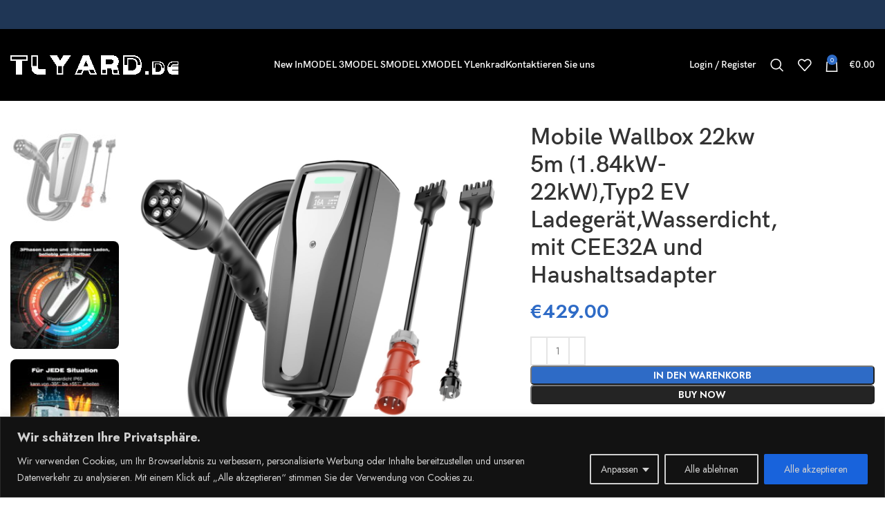

--- FILE ---
content_type: text/html; charset=UTF-8
request_url: http://tlyard.de/produkt/mobile-wallbox-22kw-5m-1-84kw-22kwtyp2-ev-ladegeraetwasserdicht-mit-cee32a-und-haushaltsadapter/
body_size: 44876
content:
<!DOCTYPE html>
<html lang="de-DE" prefix="og: https://ogp.me/ns#">
<head>
	<meta charset="UTF-8">
	<link rel="profile" href="https://gmpg.org/xfn/11">
	<link rel="pingback" href="http://tlyard.de/xmlrpc.php">
   <meta name="google-site-verification" content="cj3Nb1GcqVw9zLFssyjoGlEU_3v2a9jPKKFysCDmn_o" />
			<script>window.MSInputMethodContext && document.documentMode && document.write('<script src="http://tlyard.de/wp-content/themes/woodmart/js/libs/ie11CustomProperties.min.js"><\/script>');</script>
		<link rel="alternate" hreflang="da" href="http://dk.tlyard.de/vare/mobile-wallbox-22kw-5m-1-84kw-22kwtyp2-ev-ladegeraetwasserdicht-mit-cee32a-und-haushaltsadapter/" />
<link rel="alternate" hreflang="nl" href="http://nl.tlyard.de/product/mobile-wallbox-22kw-5m-1-84kw-22kwtyp2-ev-ladegeraetwasserdicht-mit-cee32a-und-haushaltsadapter/" />
<link rel="alternate" hreflang="fi" href="http://fl.tlyard.de/tuote/mobile-wallbox-22kw-5m-1-84kw-22kwtyp2-ev-ladegeraetwasserdicht-mit-cee32a-und-haushaltsadapter/" />
<link rel="alternate" hreflang="de" href="http://tlyard.de/produkt/mobile-wallbox-22kw-5m-1-84kw-22kwtyp2-ev-ladegeraetwasserdicht-mit-cee32a-und-haushaltsadapter/" />
<link rel="alternate" hreflang="no" href="http://no.tlyard.de/produkt/mobile-wallbox-22kw-5m-1-84kw-22kwtyp2-ev-ladegeraetwasserdicht-mit-cee32a-und-haushaltsadapter/" />
<link rel="alternate" hreflang="sv" href="http://se.tlyard.de/produkt/mobile-wallbox-22kw-5m-1-84kw-22kwtyp2-ev-ladegeraetwasserdicht-mit-cee32a-und-haushaltsadapter/" />
<link rel="alternate" hreflang="fr" href="http://tlyard.de/product/mobile-wallbox-22kw-5m-1-84kw-22kwtyp2-ev-ladegeraetwasserdicht-mit-cee32a-und-haushaltsadapter/" />
<link rel="alternate" hreflang="x-default" href="http://tlyard.de/produkt/mobile-wallbox-22kw-5m-1-84kw-22kwtyp2-ev-ladegeraetwasserdicht-mit-cee32a-und-haushaltsadapter/" />

<!-- Suchmaschinen-Optimierung durch Rank Math PRO - https://s.rankmath.com/home -->
<title>Mobile Wallbox 22kw 5m (1.84kW-22kW),Typ2 EV Ladegerät,Wasserdicht, mit CEE32A und Haushaltsadapter - Partnership/Affiliate Program – Tlyard</title>
<link data-rocket-preload as="style" href="https://fonts.googleapis.com/css?family=Jost%3A400%2C600%2C700&#038;display=swap" rel="preload">
<link href="https://fonts.googleapis.com/css?family=Jost%3A400%2C600%2C700&#038;display=swap" media="print" onload="this.media=&#039;all&#039;" rel="stylesheet">
<noscript data-wpr-hosted-gf-parameters=""><link rel="stylesheet" href="https://fonts.googleapis.com/css?family=Jost%3A400%2C600%2C700&#038;display=swap"></noscript>
<meta name="description" content="Dank der 3 Phasen und 22kW Ladegeschwindigkeit verschwenden Sie nie wieder ihre Zeit an Ladestationen. Gleichzeitig bieten 5M Länge genügend Reichweite für"/>
<meta name="robots" content="follow, index, max-snippet:-1, max-video-preview:-1, max-image-preview:large"/>
<link rel="canonical" href="http://tlyard.de/produkt/mobile-wallbox-22kw-5m-1-84kw-22kwtyp2-ev-ladegeraetwasserdicht-mit-cee32a-und-haushaltsadapter/" />
<meta property="og:locale" content="de_DE" />
<meta property="og:type" content="product" />
<meta property="og:title" content="Mobile Wallbox 22kw 5m (1.84kW-22kW),Typ2 EV Ladegerät,Wasserdicht, mit CEE32A und Haushaltsadapter - Partnership/Affiliate Program – Tlyard" />
<meta property="og:description" content="Dank der 3 Phasen und 22kW Ladegeschwindigkeit verschwenden Sie nie wieder ihre Zeit an Ladestationen. Gleichzeitig bieten 5M Länge genügend Reichweite für" />
<meta property="og:url" content="http://tlyard.de/produkt/mobile-wallbox-22kw-5m-1-84kw-22kwtyp2-ev-ladegeraetwasserdicht-mit-cee32a-und-haushaltsadapter/" />
<meta property="og:site_name" content="Partnership/Affiliate Program – Tlyard" />
<meta property="og:updated_time" content="2023-09-12T06:40:01+02:00" />
<meta property="og:image" content="http://tlyard.de/wp-content/uploads/2023/09/主图1-2.jpg" />
<meta property="og:image:width" content="1600" />
<meta property="og:image:height" content="1600" />
<meta property="og:image:alt" content="Mobile Wallbox 22kw 5m (1.84kW-22kW),Typ2 EV Ladegerät,Wasserdicht, mit CEE32A und Haushaltsadapter" />
<meta property="og:image:type" content="image/jpeg" />
<meta property="product:price:amount" content="429" />
<meta property="product:price:currency" content="EUR" />
<meta property="product:availability" content="instock" />
<meta property="product:retailer_item_id" content="TL-EV-22-BASIC" />
<meta name="twitter:card" content="summary_large_image" />
<meta name="twitter:title" content="Mobile Wallbox 22kw 5m (1.84kW-22kW),Typ2 EV Ladegerät,Wasserdicht, mit CEE32A und Haushaltsadapter - Partnership/Affiliate Program – Tlyard" />
<meta name="twitter:description" content="Dank der 3 Phasen und 22kW Ladegeschwindigkeit verschwenden Sie nie wieder ihre Zeit an Ladestationen. Gleichzeitig bieten 5M Länge genügend Reichweite für" />
<meta name="twitter:image" content="http://tlyard.de/wp-content/uploads/2023/09/主图1-2.jpg" />
<script type="application/ld+json" class="rank-math-schema-pro">{"@context":"https://schema.org","@graph":[{"@type":"Organization","@id":"http://tlyard.de/#organization","name":"Partnership/Affiliate Program \u2013 Tlyard"},{"@type":"WebSite","@id":"http://tlyard.de/#website","url":"http://tlyard.de","name":"Partnership/Affiliate Program \u2013 Tlyard","publisher":{"@id":"http://tlyard.de/#organization"},"inLanguage":"de"},{"@type":"ImageObject","@id":"http://tlyard.de/wp-content/uploads/2023/09/\u4e3b\u56fe1-2.jpg","url":"http://tlyard.de/wp-content/uploads/2023/09/\u4e3b\u56fe1-2.jpg","width":"1600","height":"1600","inLanguage":"de"},{"@type":"Person","@id":"http://tlyard.de/author/et/","name":"et","url":"http://tlyard.de/author/et/","image":{"@type":"ImageObject","@id":"https://secure.gravatar.com/avatar/3186700c55cf199cc0da7b856dee77e3f61e1051ee2b8840689113c0218f64e4?s=96&amp;d=mm&amp;r=g","url":"https://secure.gravatar.com/avatar/3186700c55cf199cc0da7b856dee77e3f61e1051ee2b8840689113c0218f64e4?s=96&amp;d=mm&amp;r=g","caption":"et","inLanguage":"de"},"sameAs":["http://tlyard.de"],"worksFor":{"@id":"http://tlyard.de/#organization"}},{"@type":"ItemPage","@id":"http://tlyard.de/produkt/mobile-wallbox-22kw-5m-1-84kw-22kwtyp2-ev-ladegeraetwasserdicht-mit-cee32a-und-haushaltsadapter/#webpage","url":"http://tlyard.de/produkt/mobile-wallbox-22kw-5m-1-84kw-22kwtyp2-ev-ladegeraetwasserdicht-mit-cee32a-und-haushaltsadapter/","name":"Mobile Wallbox 22kw 5m (1.84kW-22kW),Typ2 EV Ladeger\u00e4t,Wasserdicht, mit CEE32A und Haushaltsadapter - Partnership/Affiliate Program \u2013 Tlyard","datePublished":"2023-09-05T11:38:06+02:00","dateModified":"2023-09-12T06:40:01+02:00","author":{"@id":"http://tlyard.de/author/et/"},"isPartOf":{"@id":"http://tlyard.de/#website"},"primaryImageOfPage":{"@id":"http://tlyard.de/wp-content/uploads/2023/09/\u4e3b\u56fe1-2.jpg"},"inLanguage":"de"},{"@type":"Product","name":"Mobile Wallbox 22kw 5m (1.84kW-22kW),Typ2 EV Ladeger\u00e4t,Wasserdicht, mit CEE32A und Haushaltsadapter","description":"Dank der 3 Phasen und 22kW Ladegeschwindigkeit verschwenden Sie nie wieder ihre Zeit an Ladestationen. Gleichzeitig bieten 5M L\u00e4nge gen\u00fcgend Reichweite f\u00fcr jede Lebenslage. Unsere mobile Wallbox ist mit allen Elektroautos und Plug-in-Hybriden mit Typ-2- und CCS2-Steckverbindern kompatibel, einschlie\u00dflich I-Pace, EQC, i3, Leaf, e-Golf, e-Up!, CITIGOe iV, Kuga PHEV, Fortwo, A250e, Kona EV, Soul EV usw. IP65 Wasserdichte und Brennbarkeitsklasse UL94V-0, sowie der integrierten Temperatursensor, sch\u00fctzen Sie f\u00fcr alle Wetterlagen. Kontrolliert nach deutschen Qualit\u00e4tsstandards. Wir haben vollstes Vertrauen in unserer Produkt, deshalb bieten wir Ihnen 2 Jahre Garantie. Sollte doch mal Etwas zu Schaden kommen, steht unser freundlicher Kundendienst jederzeit f\u00fcr Sie zur Verf\u00fcgung. Spezifikation: Eingangsleistung: 200V-450V AC Stromst\u00e4rke: 8A 10A 13A 16A einstellbar (16A Stecker) , 10A 13A 15A 25A 32A einstellbar (32A Stecker) Netzstecker: Schuko Haushalt,\u00a0 CEE 32A rot Anschlussart: IEC 62196 Typ2 Phasen: 1/3 Kabel: 5G6mm\u00b2 + 2\u00d70.5mm\u00b2 Gesamtl\u00e4nge: 5 Meter RCD: RCD Typ B, AC30mA+DC 6mA Betriebstemperatur: -30\u00b0C \u2013 +50\u00b0C Lagertemperatur: -40\u00b0C \u2013 +80\u00b0C Schutzart: Kabelbox: IP65, Typ 2 Ladestecker: IP54 Kontaktbuchse: Kupferlegierung, Silber + Thermoplast auf der Oberseite Widerstandsf\u00e4higkeit gegen \u00e4u\u00dfere Krafteinwirkung: h\u00e4lt einem Fall aus 1 m H\u00f6he und einem Fahrzeug\u00fcberdruck von 2 t stand Geh\u00e4use Feuerschutzklasse\uff1aUL94V-0. Macht das Aufladen einfach und sicher! Liste der Pakete 1*EV-Ladeger\u00e4t 1* Roter CEE-32A-Adapter 1*Schuko-Geh\u00e4use-Adapter 1*Verpackungskarton 1*Benutzerhandbuch","sku":"TL-EV-22-BASIC","category":"EV Ladestation","mainEntityOfPage":{"@id":"http://tlyard.de/produkt/mobile-wallbox-22kw-5m-1-84kw-22kwtyp2-ev-ladegeraetwasserdicht-mit-cee32a-und-haushaltsadapter/#webpage"},"offers":{"@type":"Offer","price":"429.00","priceCurrency":"EUR","availability":"https://schema.org/InStock","itemCondition":"NewCondition","url":"http://tlyard.de/produkt/mobile-wallbox-22kw-5m-1-84kw-22kwtyp2-ev-ladegeraetwasserdicht-mit-cee32a-und-haushaltsadapter/","seller":{"@type":"Organization","@id":"http://tlyard.de/","name":"Partnership/Affiliate Program \u2013 Tlyard","url":"http://tlyard.de","logo":""}},"gtin8":"699906104655","@id":"http://tlyard.de/produkt/mobile-wallbox-22kw-5m-1-84kw-22kwtyp2-ev-ladegeraetwasserdicht-mit-cee32a-und-haushaltsadapter/#richSnippet","image":{"@id":"http://tlyard.de/wp-content/uploads/2023/09/\u4e3b\u56fe1-2.jpg"}}]}</script>
<!-- /Rank Math WordPress SEO Plugin -->

<link rel='dns-prefetch' href='//fonts.googleapis.com' />
<link href='https://fonts.gstatic.com' crossorigin rel='preconnect' />
<link rel="alternate" type="application/rss+xml" title="Partnership/Affiliate Program – Tlyard &raquo; Feed" href="http://tlyard.de/feed/" />
<link rel="alternate" type="application/rss+xml" title="Partnership/Affiliate Program – Tlyard &raquo; Kommentar-Feed" href="http://tlyard.de/comments/feed/" />
<link rel="alternate" type="application/rss+xml" title="Partnership/Affiliate Program – Tlyard &raquo; Mobile Wallbox 22kw 5m (1.84kW-22kW),Typ2 EV Ladegerät,Wasserdicht, mit CEE32A und Haushaltsadapter-Kommentar-Feed" href="http://tlyard.de/produkt/mobile-wallbox-22kw-5m-1-84kw-22kwtyp2-ev-ladegeraetwasserdicht-mit-cee32a-und-haushaltsadapter/feed/" />
<link rel="alternate" title="oEmbed (JSON)" type="application/json+oembed" href="http://tlyard.de/wp-json/oembed/1.0/embed?url=http%3A%2F%2Ftlyard.de%2Fprodukt%2Fmobile-wallbox-22kw-5m-1-84kw-22kwtyp2-ev-ladegeraetwasserdicht-mit-cee32a-und-haushaltsadapter%2F" />
<link rel="alternate" title="oEmbed (XML)" type="text/xml+oembed" href="http://tlyard.de/wp-json/oembed/1.0/embed?url=http%3A%2F%2Ftlyard.de%2Fprodukt%2Fmobile-wallbox-22kw-5m-1-84kw-22kwtyp2-ev-ladegeraetwasserdicht-mit-cee32a-und-haushaltsadapter%2F&#038;format=xml" />
<style id='wp-img-auto-sizes-contain-inline-css' type='text/css'>
img:is([sizes=auto i],[sizes^="auto," i]){contain-intrinsic-size:3000px 1500px}
/*# sourceURL=wp-img-auto-sizes-contain-inline-css */
</style>
<link rel='stylesheet' id='wp-block-library-css' href='http://tlyard.de/wp-includes/css/dist/block-library/style.min.css?ver=6.9' type='text/css' media='all' />
<style id='classic-theme-styles-inline-css' type='text/css'>
/*! This file is auto-generated */
.wp-block-button__link{color:#fff;background-color:#32373c;border-radius:9999px;box-shadow:none;text-decoration:none;padding:calc(.667em + 2px) calc(1.333em + 2px);font-size:1.125em}.wp-block-file__button{background:#32373c;color:#fff;text-decoration:none}
/*# sourceURL=/wp-includes/css/classic-themes.min.css */
</style>
<link data-minify="1" rel='stylesheet' id='wpml-blocks-css' href='http://tlyard.de/wp-content/cache/min/1/wp-content/plugins/sitepress-multilingual-cms/dist/css/blocks/styles.css?ver=1767694535' type='text/css' media='all' />
<link data-minify="1" rel='stylesheet' id='wcml-dropdown-0-css' href='http://tlyard.de/wp-content/cache/min/1/wp-content/plugins/woocommerce-multilingual/templates/currency-switchers/legacy-dropdown/style.css?ver=1767694535' type='text/css' media='all' />
<style id='woocommerce-inline-inline-css' type='text/css'>
.woocommerce form .form-row .required { visibility: visible; }
/*# sourceURL=woocommerce-inline-inline-css */
</style>
<link rel='stylesheet' id='wpml-legacy-horizontal-list-0-css' href='http://tlyard.de/wp-content/plugins/sitepress-multilingual-cms/templates/language-switchers/legacy-list-horizontal/style.min.css?ver=1' type='text/css' media='all' />
<style id='wpml-legacy-horizontal-list-0-inline-css' type='text/css'>
.wpml-ls-statics-footer a, .wpml-ls-statics-footer .wpml-ls-sub-menu a, .wpml-ls-statics-footer .wpml-ls-sub-menu a:link, .wpml-ls-statics-footer li:not(.wpml-ls-current-language) .wpml-ls-link, .wpml-ls-statics-footer li:not(.wpml-ls-current-language) .wpml-ls-link:link {color:#444444;background-color:#ffffff;}.wpml-ls-statics-footer a, .wpml-ls-statics-footer .wpml-ls-sub-menu a:hover,.wpml-ls-statics-footer .wpml-ls-sub-menu a:focus, .wpml-ls-statics-footer .wpml-ls-sub-menu a:link:hover, .wpml-ls-statics-footer .wpml-ls-sub-menu a:link:focus {color:#000000;background-color:#eeeeee;}.wpml-ls-statics-footer .wpml-ls-current-language > a {color:#444444;background-color:#ffffff;}.wpml-ls-statics-footer .wpml-ls-current-language:hover>a, .wpml-ls-statics-footer .wpml-ls-current-language>a:focus {color:#000000;background-color:#eeeeee;}
/*# sourceURL=wpml-legacy-horizontal-list-0-inline-css */
</style>
<link data-minify="1" rel='stylesheet' id='gateway-css' href='http://tlyard.de/wp-content/cache/min/1/wp-content/plugins/woocommerce-paypal-payments/modules/ppcp-button/assets/css/gateway.css?ver=1767694664' type='text/css' media='all' />
<link data-minify="1" rel='stylesheet' id='cms-navigation-style-base-css' href='http://tlyard.de/wp-content/cache/min/1/wp-content/plugins/wpml-cms-nav/res/css/cms-navigation-base.css?ver=1767694535' type='text/css' media='screen' />
<link data-minify="1" rel='stylesheet' id='cms-navigation-style-css' href='http://tlyard.de/wp-content/cache/min/1/wp-content/plugins/wpml-cms-nav/res/css/cms-navigation.css?ver=1767694535' type='text/css' media='screen' />
<link data-minify="1" rel='stylesheet' id='js_composer_front-css' href='http://tlyard.de/wp-content/cache/min/1/wp-content/plugins/js_composer/assets/css/js_composer.min.css?ver=1767694535' type='text/css' media='all' />
<link rel='stylesheet' id='bootstrap-css' href='http://tlyard.de/wp-content/themes/woodmart/css/bootstrap-light.min.css?ver=7.1.4' type='text/css' media='all' />
<link rel='stylesheet' id='woodmart-style-css' href='http://tlyard.de/wp-content/themes/woodmart/css/parts/base.min.css?ver=7.1.4' type='text/css' media='all' />
<link rel='stylesheet' id='wd-widget-wd-recent-posts-css' href='http://tlyard.de/wp-content/themes/woodmart/css/parts/widget-wd-recent-posts.min.css?ver=7.1.4' type='text/css' media='all' />
<link rel='stylesheet' id='wd-widget-nav-css' href='http://tlyard.de/wp-content/themes/woodmart/css/parts/widget-nav.min.css?ver=7.1.4' type='text/css' media='all' />
<link rel='stylesheet' id='wd-widget-wd-layered-nav-css' href='http://tlyard.de/wp-content/themes/woodmart/css/parts/woo-widget-wd-layered-nav.min.css?ver=7.1.4' type='text/css' media='all' />
<link rel='stylesheet' id='wd-woo-mod-swatches-base-css' href='http://tlyard.de/wp-content/themes/woodmart/css/parts/woo-mod-swatches-base.min.css?ver=7.1.4' type='text/css' media='all' />
<link rel='stylesheet' id='wd-woo-mod-swatches-filter-css' href='http://tlyard.de/wp-content/themes/woodmart/css/parts/woo-mod-swatches-filter.min.css?ver=7.1.4' type='text/css' media='all' />
<link rel='stylesheet' id='wd-widget-layered-nav-stock-status-css' href='http://tlyard.de/wp-content/themes/woodmart/css/parts/woo-widget-layered-nav-stock-status.min.css?ver=7.1.4' type='text/css' media='all' />
<link rel='stylesheet' id='wd-widget-product-list-css' href='http://tlyard.de/wp-content/themes/woodmart/css/parts/woo-widget-product-list.min.css?ver=7.1.4' type='text/css' media='all' />
<link rel='stylesheet' id='wd-widget-slider-price-filter-css' href='http://tlyard.de/wp-content/themes/woodmart/css/parts/woo-widget-slider-price-filter.min.css?ver=7.1.4' type='text/css' media='all' />
<link rel='stylesheet' id='wd-wp-gutenberg-css' href='http://tlyard.de/wp-content/themes/woodmart/css/parts/wp-gutenberg.min.css?ver=7.1.4' type='text/css' media='all' />
<link rel='stylesheet' id='wd-wpcf7-css' href='http://tlyard.de/wp-content/themes/woodmart/css/parts/int-wpcf7.min.css?ver=7.1.4' type='text/css' media='all' />
<link rel='stylesheet' id='wd-revolution-slider-css' href='http://tlyard.de/wp-content/themes/woodmart/css/parts/int-rev-slider.min.css?ver=7.1.4' type='text/css' media='all' />
<link rel='stylesheet' id='wd-woo-paypal-payments-css' href='http://tlyard.de/wp-content/themes/woodmart/css/parts/int-woo-paypal-payments.min.css?ver=7.1.4' type='text/css' media='all' />
<link rel='stylesheet' id='wd-wpml-css' href='http://tlyard.de/wp-content/themes/woodmart/css/parts/int-wpml.min.css?ver=7.1.4' type='text/css' media='all' />
<link rel='stylesheet' id='wd-wpbakery-base-css' href='http://tlyard.de/wp-content/themes/woodmart/css/parts/int-wpb-base.min.css?ver=7.1.4' type='text/css' media='all' />
<link rel='stylesheet' id='wd-wpbakery-base-deprecated-css' href='http://tlyard.de/wp-content/themes/woodmart/css/parts/int-wpb-base-deprecated.min.css?ver=7.1.4' type='text/css' media='all' />
<link rel='stylesheet' id='wd-woocommerce-base-css' href='http://tlyard.de/wp-content/themes/woodmart/css/parts/woocommerce-base.min.css?ver=7.1.4' type='text/css' media='all' />
<link rel='stylesheet' id='wd-mod-star-rating-css' href='http://tlyard.de/wp-content/themes/woodmart/css/parts/mod-star-rating.min.css?ver=7.1.4' type='text/css' media='all' />
<link rel='stylesheet' id='wd-woo-el-track-order-css' href='http://tlyard.de/wp-content/themes/woodmart/css/parts/woo-el-track-order.min.css?ver=7.1.4' type='text/css' media='all' />
<link rel='stylesheet' id='wd-woo-gutenberg-css' href='http://tlyard.de/wp-content/themes/woodmart/css/parts/woo-gutenberg.min.css?ver=7.1.4' type='text/css' media='all' />
<link rel='stylesheet' id='wd-woo-mod-quantity-css' href='http://tlyard.de/wp-content/themes/woodmart/css/parts/woo-mod-quantity.min.css?ver=7.1.4' type='text/css' media='all' />
<link rel='stylesheet' id='wd-woo-opt-free-progress-bar-css' href='http://tlyard.de/wp-content/themes/woodmart/css/parts/woo-opt-free-progress-bar.min.css?ver=7.1.4' type='text/css' media='all' />
<link rel='stylesheet' id='wd-woo-mod-progress-bar-css' href='http://tlyard.de/wp-content/themes/woodmart/css/parts/woo-mod-progress-bar.min.css?ver=7.1.4' type='text/css' media='all' />
<link rel='stylesheet' id='wd-woo-single-prod-el-base-css' href='http://tlyard.de/wp-content/themes/woodmart/css/parts/woo-single-prod-el-base.min.css?ver=7.1.4' type='text/css' media='all' />
<link rel='stylesheet' id='wd-woo-mod-stock-status-css' href='http://tlyard.de/wp-content/themes/woodmart/css/parts/woo-mod-stock-status.min.css?ver=7.1.4' type='text/css' media='all' />
<link rel='stylesheet' id='wd-woo-mod-shop-attributes-css' href='http://tlyard.de/wp-content/themes/woodmart/css/parts/woo-mod-shop-attributes.min.css?ver=7.1.4' type='text/css' media='all' />
<link rel='stylesheet' id='wd-header-base-css' href='http://tlyard.de/wp-content/themes/woodmart/css/parts/header-base.min.css?ver=7.1.4' type='text/css' media='all' />
<link rel='stylesheet' id='wd-mod-tools-css' href='http://tlyard.de/wp-content/themes/woodmart/css/parts/mod-tools.min.css?ver=7.1.4' type='text/css' media='all' />
<link rel='stylesheet' id='wd-header-elements-base-css' href='http://tlyard.de/wp-content/themes/woodmart/css/parts/header-el-base.min.css?ver=7.1.4' type='text/css' media='all' />
<link rel='stylesheet' id='wd-social-icons-css' href='http://tlyard.de/wp-content/themes/woodmart/css/parts/el-social-icons.min.css?ver=7.1.4' type='text/css' media='all' />
<link rel='stylesheet' id='wd-header-my-account-dropdown-css' href='http://tlyard.de/wp-content/themes/woodmart/css/parts/header-el-my-account-dropdown.min.css?ver=7.1.4' type='text/css' media='all' />
<link rel='stylesheet' id='wd-woo-mod-login-form-css' href='http://tlyard.de/wp-content/themes/woodmart/css/parts/woo-mod-login-form.min.css?ver=7.1.4' type='text/css' media='all' />
<link rel='stylesheet' id='wd-header-my-account-css' href='http://tlyard.de/wp-content/themes/woodmart/css/parts/header-el-my-account.min.css?ver=7.1.4' type='text/css' media='all' />
<link rel='stylesheet' id='wd-header-search-css' href='http://tlyard.de/wp-content/themes/woodmart/css/parts/header-el-search.min.css?ver=7.1.4' type='text/css' media='all' />
<link rel='stylesheet' id='wd-header-cart-side-css' href='http://tlyard.de/wp-content/themes/woodmart/css/parts/header-el-cart-side.min.css?ver=7.1.4' type='text/css' media='all' />
<link rel='stylesheet' id='wd-header-cart-css' href='http://tlyard.de/wp-content/themes/woodmart/css/parts/header-el-cart.min.css?ver=7.1.4' type='text/css' media='all' />
<link rel='stylesheet' id='wd-widget-shopping-cart-css' href='http://tlyard.de/wp-content/themes/woodmart/css/parts/woo-widget-shopping-cart.min.css?ver=7.1.4' type='text/css' media='all' />
<link rel='stylesheet' id='wd-woo-single-prod-builder-css' href='http://tlyard.de/wp-content/themes/woodmart/css/parts/woo-single-prod-builder.min.css?ver=7.1.4' type='text/css' media='all' />
<link rel='stylesheet' id='wd-woo-el-breadcrumbs-css' href='http://tlyard.de/wp-content/themes/woodmart/css/parts/woo-el-breadcrumbs.min.css?ver=7.1.4' type='text/css' media='all' />
<link rel='stylesheet' id='wd-woo-single-prod-el-navigation-css' href='http://tlyard.de/wp-content/themes/woodmart/css/parts/woo-single-prod-el-navigation.min.css?ver=7.1.4' type='text/css' media='all' />
<link rel='stylesheet' id='wd-woo-single-prod-el-gallery-css' href='http://tlyard.de/wp-content/themes/woodmart/css/parts/woo-single-prod-el-gallery.min.css?ver=7.1.4' type='text/css' media='all' />
<link rel='stylesheet' id='wd-woo-single-prod-el-gallery-opt-thumb-left-css' href='http://tlyard.de/wp-content/themes/woodmart/css/parts/woo-single-prod-el-gallery-opt-thumb-left.min.css?ver=7.1.4' type='text/css' media='all' />
<link rel='stylesheet' id='wd-owl-carousel-css' href='http://tlyard.de/wp-content/themes/woodmart/css/parts/lib-owl-carousel.min.css?ver=7.1.4' type='text/css' media='all' />
<link rel='stylesheet' id='wd-photoswipe-css' href='http://tlyard.de/wp-content/themes/woodmart/css/parts/lib-photoswipe.min.css?ver=7.1.4' type='text/css' media='all' />
<link rel='stylesheet' id='wd-text-block-css' href='http://tlyard.de/wp-content/themes/woodmart/css/parts/el-text-block.min.css?ver=7.1.4' type='text/css' media='all' />
<link rel='stylesheet' id='wd-collapsible-content-css' href='http://tlyard.de/wp-content/themes/woodmart/css/parts/wpb-opt-collapsible-content.min.css?ver=7.1.4' type='text/css' media='all' />
<link rel='stylesheet' id='wd-section-title-css' href='http://tlyard.de/wp-content/themes/woodmart/css/parts/el-section-title.min.css?ver=7.1.4' type='text/css' media='all' />
<link rel='stylesheet' id='wd-mod-highlighted-text-css' href='http://tlyard.de/wp-content/themes/woodmart/css/parts/mod-highlighted-text.min.css?ver=7.1.4' type='text/css' media='all' />
<link rel='stylesheet' id='wd-woo-single-prod-el-reviews-css' href='http://tlyard.de/wp-content/themes/woodmart/css/parts/woo-single-prod-el-reviews.min.css?ver=7.1.4' type='text/css' media='all' />
<link rel='stylesheet' id='wd-woo-single-prod-el-reviews-style-1-css' href='http://tlyard.de/wp-content/themes/woodmart/css/parts/woo-single-prod-el-reviews-style-1.min.css?ver=7.1.4' type='text/css' media='all' />
<link rel='stylesheet' id='wd-mod-comments-css' href='http://tlyard.de/wp-content/themes/woodmart/css/parts/mod-comments.min.css?ver=7.1.4' type='text/css' media='all' />
<link rel='stylesheet' id='wd-product-loop-css' href='http://tlyard.de/wp-content/themes/woodmart/css/parts/woo-product-loop.min.css?ver=7.1.4' type='text/css' media='all' />
<link rel='stylesheet' id='wd-product-loop-quick-css' href='http://tlyard.de/wp-content/themes/woodmart/css/parts/woo-product-loop-quick.min.css?ver=7.1.4' type='text/css' media='all' />
<link rel='stylesheet' id='wd-woo-mod-add-btn-replace-css' href='http://tlyard.de/wp-content/themes/woodmart/css/parts/woo-mod-add-btn-replace.min.css?ver=7.1.4' type='text/css' media='all' />
<link rel='stylesheet' id='wd-mfp-popup-css' href='http://tlyard.de/wp-content/themes/woodmart/css/parts/lib-magnific-popup.min.css?ver=7.1.4' type='text/css' media='all' />
<link rel='stylesheet' id='wd-woo-mod-product-labels-css' href='http://tlyard.de/wp-content/themes/woodmart/css/parts/woo-mod-product-labels.min.css?ver=7.1.4' type='text/css' media='all' />
<link rel='stylesheet' id='wd-woo-mod-product-labels-round-css' href='http://tlyard.de/wp-content/themes/woodmart/css/parts/woo-mod-product-labels-round.min.css?ver=7.1.4' type='text/css' media='all' />
<link rel='stylesheet' id='wd-widget-collapse-css' href='http://tlyard.de/wp-content/themes/woodmart/css/parts/opt-widget-collapse.min.css?ver=7.1.4' type='text/css' media='all' />
<link rel='stylesheet' id='wd-footer-base-css' href='http://tlyard.de/wp-content/themes/woodmart/css/parts/footer-base.min.css?ver=7.1.4' type='text/css' media='all' />
<link rel='stylesheet' id='wd-mod-nav-menu-label-css' href='http://tlyard.de/wp-content/themes/woodmart/css/parts/mod-nav-menu-label.min.css?ver=7.1.4' type='text/css' media='all' />
<link rel='stylesheet' id='wd-scroll-top-css' href='http://tlyard.de/wp-content/themes/woodmart/css/parts/opt-scrolltotop.min.css?ver=7.1.4' type='text/css' media='all' />
<link rel='stylesheet' id='wd-wd-search-results-css' href='http://tlyard.de/wp-content/themes/woodmart/css/parts/wd-search-results.min.css?ver=7.1.4' type='text/css' media='all' />
<link rel='stylesheet' id='wd-wd-search-form-css' href='http://tlyard.de/wp-content/themes/woodmart/css/parts/wd-search-form.min.css?ver=7.1.4' type='text/css' media='all' />
<link rel='stylesheet' id='wd-header-search-fullscreen-css' href='http://tlyard.de/wp-content/themes/woodmart/css/parts/header-el-search-fullscreen-general.min.css?ver=7.1.4' type='text/css' media='all' />
<link rel='stylesheet' id='wd-header-search-fullscreen-1-css' href='http://tlyard.de/wp-content/themes/woodmart/css/parts/header-el-search-fullscreen-1.min.css?ver=7.1.4' type='text/css' media='all' />
<link rel='stylesheet' id='wd-bottom-toolbar-css' href='http://tlyard.de/wp-content/themes/woodmart/css/parts/opt-bottom-toolbar.min.css?ver=7.1.4' type='text/css' media='all' />
<link data-minify="1" rel='stylesheet' id='xts-style-header_913291-css' href='http://tlyard.de/wp-content/cache/min/1/wp-content/uploads/2023/10/xts-header_913291-1697620999.css?ver=1767694535' type='text/css' media='all' />
<link data-minify="1" rel='stylesheet' id='xts-style-theme_settings_default-css' href='http://tlyard.de/wp-content/cache/min/1/wp-content/uploads/2024/07/xts-theme_settings_default-1722418067.css?ver=1767694535' type='text/css' media='all' />

<script type="text/javascript" id="wpml-cookie-js-extra">
/* <![CDATA[ */
var wpml_cookies = {"wp-wpml_current_language":{"value":"de","expires":1,"path":"/"}};
var wpml_cookies = {"wp-wpml_current_language":{"value":"de","expires":1,"path":"/"}};
//# sourceURL=wpml-cookie-js-extra
/* ]]> */
</script>
<script data-minify="1" type="text/javascript" src="http://tlyard.de/wp-content/cache/min/1/wp-content/plugins/sitepress-multilingual-cms/res/js/cookies/language-cookie.js?ver=1767694536" id="wpml-cookie-js" defer="defer" data-wp-strategy="defer"></script>
<script type="text/javascript" id="cookie-law-info-js-extra">
/* <![CDATA[ */
var _ckyConfig = {"_ipData":[],"_assetsURL":"http://tlyard.de/wp-content/plugins/cookie-law-info/lite/frontend/images/","_publicURL":"http://tlyard.de","_expiry":"365","_categories":[{"name":"Necessary","slug":"necessary","isNecessary":true,"ccpaDoNotSell":true,"cookies":[],"active":true,"defaultConsent":{"gdpr":true,"ccpa":true}},{"name":"Functional","slug":"functional","isNecessary":false,"ccpaDoNotSell":true,"cookies":[],"active":true,"defaultConsent":{"gdpr":false,"ccpa":false}},{"name":"Analytics","slug":"analytics","isNecessary":false,"ccpaDoNotSell":true,"cookies":[],"active":true,"defaultConsent":{"gdpr":false,"ccpa":false}},{"name":"Performance","slug":"performance","isNecessary":false,"ccpaDoNotSell":true,"cookies":[],"active":true,"defaultConsent":{"gdpr":false,"ccpa":false}},{"name":"Advertisement","slug":"advertisement","isNecessary":false,"ccpaDoNotSell":true,"cookies":[],"active":true,"defaultConsent":{"gdpr":false,"ccpa":false}}],"_activeLaw":"gdpr","_rootDomain":"","_block":"1","_showBanner":"1","_bannerConfig":{"settings":{"type":"classic","preferenceCenterType":"pushdown","position":"bottom","applicableLaw":"gdpr"},"behaviours":{"reloadBannerOnAccept":false,"loadAnalyticsByDefault":false,"animations":{"onLoad":"animate","onHide":"sticky"}},"config":{"revisitConsent":{"status":true,"tag":"revisit-consent","position":"bottom-left","meta":{"url":"#"},"styles":{"background-color":"#0056a7"},"elements":{"title":{"type":"text","tag":"revisit-consent-title","status":true,"styles":{"color":"#0056a7"}}}},"preferenceCenter":{"toggle":{"status":true,"tag":"detail-category-toggle","type":"toggle","states":{"active":{"styles":{"background-color":"#1863DC"}},"inactive":{"styles":{"background-color":"#D0D5D2"}}}}},"categoryPreview":{"status":false,"toggle":{"status":true,"tag":"detail-category-preview-toggle","type":"toggle","states":{"active":{"styles":{"background-color":"#1863DC"}},"inactive":{"styles":{"background-color":"#D0D5D2"}}}}},"videoPlaceholder":{"status":true,"styles":{"background-color":"#000000","border-color":"#000000","color":"#ffffff"}},"readMore":{"status":false,"tag":"readmore-button","type":"link","meta":{"noFollow":true,"newTab":true},"styles":{"color":"#1863dc","background-color":"transparent","border-color":"transparent"}},"showMore":{"status":true,"tag":"show-desc-button","type":"button","styles":{"color":"#1863DC"}},"showLess":{"status":true,"tag":"hide-desc-button","type":"button","styles":{"color":"#1863DC"}},"alwaysActive":{"status":true,"tag":"always-active","styles":{"color":"#008000"}},"manualLinks":{"status":true,"tag":"manual-links","type":"link","styles":{"color":"#1863DC"}},"auditTable":{"status":true},"optOption":{"status":true,"toggle":{"status":true,"tag":"optout-option-toggle","type":"toggle","states":{"active":{"styles":{"background-color":"#1863dc"}},"inactive":{"styles":{"background-color":"#d0d5d2"}}}}}}},"_version":"3.3.9","_logConsent":"1","_tags":[{"tag":"accept-button","styles":{"color":"#d0d0d0","background-color":"#1863dc","border-color":"#1863dc"}},{"tag":"reject-button","styles":{"color":"#d0d0d0","background-color":"transparent","border-color":"#d0d0d0"}},{"tag":"settings-button","styles":{"color":"#d0d0d0","background-color":"transparent","border-color":"#d0d0d0"}},{"tag":"readmore-button","styles":{"color":"#1863dc","background-color":"transparent","border-color":"transparent"}},{"tag":"donotsell-button","styles":{"color":"#1863dc","background-color":"transparent","border-color":"transparent"}},{"tag":"show-desc-button","styles":{"color":"#1863DC"}},{"tag":"hide-desc-button","styles":{"color":"#1863DC"}},{"tag":"cky-always-active","styles":[]},{"tag":"cky-link","styles":[]},{"tag":"accept-button","styles":{"color":"#d0d0d0","background-color":"#1863dc","border-color":"#1863dc"}},{"tag":"revisit-consent","styles":{"background-color":"#0056a7"}}],"_shortCodes":[{"key":"cky_readmore","content":"\u003Ca href=\"#\" class=\"cky-policy\" aria-label=\"Cookie Policy\" target=\"_blank\" rel=\"noopener\" data-cky-tag=\"readmore-button\"\u003ECookie Policy\u003C/a\u003E","tag":"readmore-button","status":false,"attributes":{"rel":"nofollow","target":"_blank"}},{"key":"cky_show_desc","content":"\u003Cbutton class=\"cky-show-desc-btn\" data-cky-tag=\"show-desc-button\" aria-label=\"Mehr anzeigen\"\u003EMehr anzeigen\u003C/button\u003E","tag":"show-desc-button","status":true,"attributes":[]},{"key":"cky_hide_desc","content":"\u003Cbutton class=\"cky-show-desc-btn\" data-cky-tag=\"hide-desc-button\" aria-label=\"Weniger anzeigen\"\u003EWeniger anzeigen\u003C/button\u003E","tag":"hide-desc-button","status":true,"attributes":[]},{"key":"cky_optout_show_desc","content":"[cky_optout_show_desc]","tag":"optout-show-desc-button","status":true,"attributes":[]},{"key":"cky_optout_hide_desc","content":"[cky_optout_hide_desc]","tag":"optout-hide-desc-button","status":true,"attributes":[]},{"key":"cky_category_toggle_label","content":"[cky_{{status}}_category_label] [cky_preference_{{category_slug}}_title]","tag":"","status":true,"attributes":[]},{"key":"cky_enable_category_label","content":"Enable","tag":"","status":true,"attributes":[]},{"key":"cky_disable_category_label","content":"Disable","tag":"","status":true,"attributes":[]},{"key":"cky_video_placeholder","content":"\u003Cdiv class=\"video-placeholder-normal\" data-cky-tag=\"video-placeholder\" id=\"[UNIQUEID]\"\u003E\u003Cp class=\"video-placeholder-text-normal\" data-cky-tag=\"placeholder-title\"\u003EPlease accept cookies to access this content\u003C/p\u003E\u003C/div\u003E","tag":"","status":true,"attributes":[]},{"key":"cky_enable_optout_label","content":"Enable","tag":"","status":true,"attributes":[]},{"key":"cky_disable_optout_label","content":"Disable","tag":"","status":true,"attributes":[]},{"key":"cky_optout_toggle_label","content":"[cky_{{status}}_optout_label] [cky_optout_option_title]","tag":"","status":true,"attributes":[]},{"key":"cky_optout_option_title","content":"Do Not Sell or Share My Personal Information","tag":"","status":true,"attributes":[]},{"key":"cky_optout_close_label","content":"Close","tag":"","status":true,"attributes":[]},{"key":"cky_preference_close_label","content":"Close","tag":"","status":true,"attributes":[]}],"_rtl":"","_language":"en","_providersToBlock":[]};
var _ckyStyles = {"css":".cky-hide{display: none;}.cky-btn-revisit-wrapper{display: flex; align-items: center; justify-content: center; background: #0056a7; width: 45px; height: 45px; border-radius: 50%; position: fixed; z-index: 999999; cursor: pointer;}.cky-revisit-bottom-left{bottom: 15px; left: 15px;}.cky-revisit-bottom-right{bottom: 15px; right: 15px;}.cky-btn-revisit-wrapper .cky-btn-revisit{display: flex; align-items: center; justify-content: center; background: none; border: none; cursor: pointer; position: relative; margin: 0; padding: 0;}.cky-btn-revisit-wrapper .cky-btn-revisit img{max-width: fit-content; margin: 0; height: 30px; width: 30px;}.cky-revisit-bottom-left:hover::before{content: attr(data-tooltip); position: absolute; background: #4E4B66; color: #ffffff; left: calc(100% + 7px); font-size: 12px; line-height: 16px; width: max-content; padding: 4px 8px; border-radius: 4px;}.cky-revisit-bottom-left:hover::after{position: absolute; content: \"\"; border: 5px solid transparent; left: calc(100% + 2px); border-left-width: 0; border-right-color: #4E4B66;}.cky-revisit-bottom-right:hover::before{content: attr(data-tooltip); position: absolute; background: #4E4B66; color: #ffffff; right: calc(100% + 7px); font-size: 12px; line-height: 16px; width: max-content; padding: 4px 8px; border-radius: 4px;}.cky-revisit-bottom-right:hover::after{position: absolute; content: \"\"; border: 5px solid transparent; right: calc(100% + 2px); border-right-width: 0; border-left-color: #4E4B66;}.cky-revisit-hide{display: none;}.cky-consent-container{position: fixed; width: 100%; box-sizing: border-box; z-index: 9999999;}.cky-classic-bottom{bottom: 0; left: 0;}.cky-classic-top{top: 0; left: 0;}.cky-consent-container .cky-consent-bar{background: #ffffff; border: 1px solid; padding: 16.5px 24px; box-shadow: 0 -1px 10px 0 #acabab4d;}.cky-consent-bar .cky-banner-btn-close{position: absolute; right: 9px; top: 5px; background: none; border: none; cursor: pointer; padding: 0; margin: 0; height: 24px; width: 24px; min-height: 0; line-height: 0; text-shadow: none; box-shadow: none;}.cky-consent-bar .cky-banner-btn-close img{width: 9px; height: 9px; margin: 0;}.cky-custom-brand-logo-wrapper .cky-custom-brand-logo{width: 100px; height: auto; margin: 0 0 10px 0;}.cky-notice .cky-title{color: #212121; font-weight: 700; font-size: 18px; line-height: 24px; margin: 0 0 10px 0;}.cky-notice-group{display: flex; justify-content: space-between; align-items: center;}.cky-notice-des *{font-size: 14px;}.cky-notice-des{color: #212121; font-size: 14px; line-height: 24px; font-weight: 400;}.cky-notice-des img{height: 25px; width: 25px;}.cky-consent-bar .cky-notice-des p{color: inherit; margin-top: 0; overflow-wrap: break-word;}.cky-notice-des p:last-child{margin-bottom: 0;}.cky-notice-des a.cky-policy,.cky-notice-des button.cky-policy{font-size: 14px; color: #1863dc; white-space: nowrap; cursor: pointer; background: transparent; border: 1px solid; text-decoration: underline;}.cky-notice-des button.cky-policy{padding: 0;}.cky-notice-des a.cky-policy:focus-visible,.cky-consent-bar .cky-banner-btn-close:focus-visible,.cky-notice-des button.cky-policy:focus-visible,.cky-category-direct-switch input[type=\"checkbox\"]:focus-visible,.cky-preference-content-wrapper .cky-show-desc-btn:focus-visible,.cky-accordion-header .cky-accordion-btn:focus-visible,.cky-switch input[type=\"checkbox\"]:focus-visible,.cky-footer-wrapper a:focus-visible,.cky-btn:focus-visible{outline: 2px solid #1863dc; outline-offset: 2px;}.cky-btn:focus:not(:focus-visible),.cky-accordion-header .cky-accordion-btn:focus:not(:focus-visible),.cky-preference-content-wrapper .cky-show-desc-btn:focus:not(:focus-visible),.cky-btn-revisit-wrapper .cky-btn-revisit:focus:not(:focus-visible),.cky-preference-header .cky-btn-close:focus:not(:focus-visible),.cky-banner-btn-close:focus:not(:focus-visible){outline: 0;}button.cky-show-desc-btn:not(:hover):not(:active){color: #1863dc; background: transparent;}button.cky-accordion-btn:not(:hover):not(:active),button.cky-banner-btn-close:not(:hover):not(:active),button.cky-btn-close:not(:hover):not(:active),button.cky-btn-revisit:not(:hover):not(:active){background: transparent;}.cky-consent-bar button:hover,.cky-modal.cky-modal-open button:hover,.cky-consent-bar button:focus,.cky-modal.cky-modal-open button:focus{text-decoration: none;}.cky-notice-btn-wrapper{display: flex; justify-content: center; align-items: center; margin-left: 15px;}.cky-notice-btn-wrapper .cky-btn{text-shadow: none; box-shadow: none;}.cky-btn{font-size: 14px; font-family: inherit; line-height: 24px; padding: 8px 27px; font-weight: 500; margin: 0 8px 0 0; border-radius: 2px; white-space: nowrap; cursor: pointer; text-align: center; text-transform: none; min-height: 0;}.cky-btn:hover{opacity: 0.8;}.cky-btn-customize{color: #1863dc; background: transparent; border: 2px solid; border-color: #1863dc; padding: 8px 28px 8px 14px; position: relative;}.cky-btn-reject{color: #1863dc; background: transparent; border: 2px solid #1863dc;}.cky-btn-accept{background: #1863dc; color: #ffffff; border: 2px solid #1863dc;}.cky-consent-bar .cky-btn-customize::after{position: absolute; content: \"\"; display: inline-block; top: 18px; right: 12px; border-left: 5px solid transparent; border-right: 5px solid transparent; border-top: 6px solid; border-top-color: inherit;}.cky-consent-container.cky-consent-bar-expand .cky-btn-customize::after{transform: rotate(-180deg);}.cky-btn:last-child{margin-right: 0;}@media (max-width: 576px){.cky-consent-container{max-height: 100vh;}}@media (max-width: 576px) and (max-height: 425px){.cky-notice-des{max-height: unset !important;overflow-y: unset !important;}.cky-consent-container{max-height:100vh;overflow-y:scroll;}}@media(max-width: 576px) and (max-height: 425px){.cky-preference{max-height: unset !important;overflow-y: unset !important;}.cky-preference-body-wrapper{padding: 0 24px !important;}.cky-preference-header{position: unset !important;}.cky-footer-wrapper{position: unset !important;}}@media (max-width: 768px){.cky-notice-group{display: block;}.cky-notice-btn-wrapper{margin: 0;}.cky-notice-btn-wrapper{flex-wrap: wrap;}.cky-notice-btn-wrapper .cky-btn{flex: auto; max-width: 100%; margin-top: 10px; white-space: unset;}}@media (max-width: 576px){.cky-btn-accept{order: 1; width: 100%;}.cky-btn-customize{order: 2;}.cky-btn-reject{order: 3; margin-right: 0;}.cky-consent-container.cky-consent-bar-expand .cky-consent-bar{display: none;}.cky-consent-container .cky-consent-bar{padding: 16.5px 0;}.cky-custom-brand-logo-wrapper .cky-custom-brand-logo, .cky-notice .cky-title, .cky-notice-des, .cky-notice-btn-wrapper, .cky-category-direct-preview-wrapper{padding: 0 24px;}.cky-notice-des{max-height: 40vh; overflow-y: scroll;}}@media (max-width: 352px){.cky-notice .cky-title{font-size: 16px;}.cky-notice-des *{font-size: 12px;}.cky-notice-des, .cky-btn, .cky-notice-des a.cky-policy{font-size: 12px;}}.cky-preference-wrapper{display: none;}.cky-consent-container.cky-classic-bottom.cky-consent-bar-expand{animation: cky-classic-expand 1s;}.cky-consent-container.cky-classic-bottom.cky-consent-bar-expand .cky-preference-wrapper{display: block;}@keyframes cky-classic-expand{0%{transform: translateY(50%);}100%{transform: translateY(0%);}}.cky-consent-container.cky-classic-top .cky-preference-wrapper{animation: cky-classic-top-expand 1s;}.cky-consent-container.cky-classic-top.cky-consent-bar-expand .cky-preference-wrapper{display: block;}@keyframes cky-classic-top-expand{0%{opacity: 0; transform: translateY(-50%);}50%{opacity: 0;}100%{opacity: 1; transform: translateY(0%);}}.cky-preference{padding: 0 24px; color: #212121; overflow-y: scroll; max-height: 48vh;}.cky-preference-center,.cky-preference,.cky-preference-header,.cky-footer-wrapper{background-color: inherit;}.cky-preference-center,.cky-preference,.cky-preference-body-wrapper,.cky-accordion-wrapper{color: inherit;}.cky-preference-header .cky-btn-close{cursor: pointer; vertical-align: middle; padding: 0; margin: 0; display: none; background: none; border: none; height: 24px; width: 24px; min-height: 0; line-height: 0; box-shadow: none; text-shadow: none;}.cky-preference-header .cky-btn-close img{margin: 0; height: 10px; width: 10px;}.cky-preference-header{margin: 16px 0 0 0; display: flex; align-items: center; justify-content: space-between;}.cky-preference-header .cky-preference-title{font-size: 18px; font-weight: 700; line-height: 24px;}.cky-preference-content-wrapper *{font-size: 14px;}.cky-preference-content-wrapper{font-size: 14px; line-height: 24px; font-weight: 400; padding: 12px 0; border-bottom: 1px solid;}.cky-preference-content-wrapper img{height: 25px; width: 25px;}.cky-preference-content-wrapper .cky-show-desc-btn{font-size: 14px; font-family: inherit; color: #1863dc; text-decoration: none; line-height: 24px; padding: 0; margin: 0; white-space: nowrap; cursor: pointer; background: transparent; border-color: transparent; text-transform: none; min-height: 0; text-shadow: none; box-shadow: none;}.cky-preference-body-wrapper .cky-preference-content-wrapper p{color: inherit; margin-top: 0;}.cky-accordion-wrapper{margin-bottom: 10px;}.cky-accordion{border-bottom: 1px solid;}.cky-accordion:last-child{border-bottom: none;}.cky-accordion .cky-accordion-item{display: flex; margin-top: 10px;}.cky-accordion .cky-accordion-body{display: none;}.cky-accordion.cky-accordion-active .cky-accordion-body{display: block; padding: 0 22px; margin-bottom: 16px;}.cky-accordion-header-wrapper{cursor: pointer; width: 100%;}.cky-accordion-item .cky-accordion-header{display: flex; justify-content: space-between; align-items: center;}.cky-accordion-header .cky-accordion-btn{font-size: 16px; font-family: inherit; color: #212121; line-height: 24px; background: none; border: none; font-weight: 700; padding: 0; margin: 0; cursor: pointer; text-transform: none; min-height: 0; text-shadow: none; box-shadow: none;}.cky-accordion-header .cky-always-active{color: #008000; font-weight: 600; line-height: 24px; font-size: 14px;}.cky-accordion-header-des *{font-size: 14px;}.cky-accordion-header-des{color: #212121; font-size: 14px; line-height: 24px; margin: 10px 0 16px 0;}.cky-accordion-header-wrapper .cky-accordion-header-des p{color: inherit; margin-top: 0;}.cky-accordion-chevron{margin-right: 22px; position: relative; cursor: pointer;}.cky-accordion-chevron-hide{display: none;}.cky-accordion .cky-accordion-chevron i::before{content: \"\"; position: absolute; border-right: 1.4px solid; border-bottom: 1.4px solid; border-color: inherit; height: 6px; width: 6px; -webkit-transform: rotate(-45deg); -moz-transform: rotate(-45deg); -ms-transform: rotate(-45deg); -o-transform: rotate(-45deg); transform: rotate(-45deg); transition: all 0.2s ease-in-out; top: 8px;}.cky-accordion.cky-accordion-active .cky-accordion-chevron i::before{-webkit-transform: rotate(45deg); -moz-transform: rotate(45deg); -ms-transform: rotate(45deg); -o-transform: rotate(45deg); transform: rotate(45deg);}.cky-audit-table{background: #f4f4f4; border-radius: 6px;}.cky-audit-table .cky-empty-cookies-text{color: inherit; font-size: 12px; line-height: 24px; margin: 0; padding: 10px;}.cky-audit-table .cky-cookie-des-table{font-size: 12px; line-height: 24px; font-weight: normal; padding: 15px 10px; border-bottom: 1px solid; border-bottom-color: inherit; margin: 0;}.cky-audit-table .cky-cookie-des-table:last-child{border-bottom: none;}.cky-audit-table .cky-cookie-des-table li{list-style-type: none; display: flex; padding: 3px 0;}.cky-audit-table .cky-cookie-des-table li:first-child{padding-top: 0;}.cky-cookie-des-table li div:first-child{width: 100px; font-weight: 600; word-break: break-word; word-wrap: break-word;}.cky-cookie-des-table li div:last-child{flex: 1; word-break: break-word; word-wrap: break-word; margin-left: 8px;}.cky-cookie-des-table li div:last-child p{color: inherit; margin-top: 0;}.cky-cookie-des-table li div:last-child p:last-child{margin-bottom: 0;}.cky-prefrence-btn-wrapper{display: flex; align-items: center; justify-content: flex-end; padding: 18px 24px; border-top: 1px solid;}.cky-prefrence-btn-wrapper .cky-btn{text-shadow: none; box-shadow: none;}.cky-category-direct-preview-btn-wrapper .cky-btn-preferences{text-shadow: none; box-shadow: none;}.cky-prefrence-btn-wrapper .cky-btn-accept,.cky-prefrence-btn-wrapper .cky-btn-reject{display: none;}.cky-btn-preferences{color: #1863dc; background: transparent; border: 2px solid #1863dc;}.cky-footer-wrapper{position: relative;}.cky-footer-shadow{display: block; width: 100%; height: 40px; background: linear-gradient(180deg, rgba(255, 255, 255, 0) 0%, #ffffff 100%); position: absolute; bottom: 100%;}.cky-preference-center,.cky-preference,.cky-preference-body-wrapper,.cky-preference-content-wrapper,.cky-accordion-wrapper,.cky-accordion,.cky-footer-wrapper,.cky-prefrence-btn-wrapper{border-color: inherit;}@media (max-width: 768px){.cky-preference{max-height: 35vh;}}@media (max-width: 576px){.cky-consent-bar-hide{display: none;}.cky-preference{max-height: 100vh; padding: 0;}.cky-preference-body-wrapper{padding: 60px 24px 200px;}.cky-preference-body-wrapper-reject-hide{padding: 60px 24px 165px;}.cky-preference-header{position: fixed; width: 100%; box-sizing: border-box; z-index: 999999999; margin: 0; padding: 16px 24px; border-bottom: 1px solid #f4f4f4;}.cky-preference-header .cky-btn-close{display: block;}.cky-prefrence-btn-wrapper{display: block;}.cky-accordion.cky-accordion-active .cky-accordion-body{padding-right: 0;}.cky-prefrence-btn-wrapper .cky-btn{width: 100%; margin-top: 10px; margin-right: 0;}.cky-prefrence-btn-wrapper .cky-btn:first-child{margin-top: 0;}.cky-accordion:last-child{padding-bottom: 20px;}.cky-prefrence-btn-wrapper .cky-btn-accept, .cky-prefrence-btn-wrapper .cky-btn-reject{display: block;}.cky-footer-wrapper{position: fixed; bottom: 0; width: 100%;}}@media (max-width: 425px){.cky-accordion-chevron{margin-right: 15px;}.cky-accordion.cky-accordion-active .cky-accordion-body{padding: 0 15px;}}@media (max-width: 352px){.cky-preference-header .cky-preference-title{font-size: 16px;}.cky-preference-content-wrapper *, .cky-accordion-header-des *{font-size: 12px;}.cky-accordion-header-des, .cky-preference-content-wrapper, .cky-preference-content-wrapper .cky-show-desc-btn{font-size: 12px;}.cky-accordion-header .cky-accordion-btn{font-size: 14px;}}.cky-category-direct-preview-wrapper{display: flex; flex-wrap: wrap; align-items: center; justify-content: space-between; margin-top: 16px;}.cky-category-direct-preview{display: flex; flex-wrap: wrap; align-items: center; font-size: 14px; font-weight: 600; line-height: 24px; color: #212121;}.cky-category-direct-preview-section{width: 100%; display: flex; justify-content: space-between; flex-wrap: wrap;}.cky-category-direct-item{display: flex; margin: 0 30px 10px 0; cursor: pointer;}.cky-category-direct-item label{font-size: 14px; font-weight: 600; margin-right: 10px; cursor: pointer; word-break: break-word;}.cky-category-direct-switch input[type=\"checkbox\"]{display: inline-block; position: relative; width: 33px; height: 18px; margin: 0; background: #d0d5d2; -webkit-appearance: none; border-radius: 50px; border: none; cursor: pointer; vertical-align: middle; outline: 0; top: 0;}.cky-category-direct-switch input[type=\"checkbox\"]:checked{background: #1863dc;}.cky-category-direct-switch input[type=\"checkbox\"]:before{position: absolute; content: \"\"; height: 15px; width: 15px; left: 2px; bottom: 2px; margin: 0; border-radius: 50%; background-color: white; -webkit-transition: 0.4s; transition: 0.4s;}.cky-category-direct-switch input[type=\"checkbox\"]:checked:before{-webkit-transform: translateX(14px); -ms-transform: translateX(14px); transform: translateX(14px);}.cky-category-direct-switch input[type=\"checkbox\"]:after{display: none;}.cky-category-direct-switch .cky-category-direct-switch-enabled:checked{background: #818181;}@media (max-width: 576px){.cky-category-direct-preview-wrapper{display: block;}.cky-category-direct-item{justify-content: space-between; width: 45%; margin: 0 0 10px 0;}.cky-category-direct-preview-btn-wrapper .cky-btn-preferences{width: 100%;}}@media (max-width: 352px){.cky-category-direct-preview{font-size: 12px;}}.cky-switch{display: flex;}.cky-switch input[type=\"checkbox\"]{position: relative; width: 44px; height: 24px; margin: 0; background: #d0d5d2; -webkit-appearance: none; border-radius: 50px; cursor: pointer; outline: 0; border: none; top: 0;}.cky-switch input[type=\"checkbox\"]:checked{background: #3a76d8;}.cky-switch input[type=\"checkbox\"]:before{position: absolute; content: \"\"; height: 20px; width: 20px; left: 2px; bottom: 2px; border-radius: 50%; background-color: white; -webkit-transition: 0.4s; transition: 0.4s; margin: 0;}.cky-switch input[type=\"checkbox\"]:after{display: none;}.cky-switch input[type=\"checkbox\"]:checked:before{-webkit-transform: translateX(20px); -ms-transform: translateX(20px); transform: translateX(20px);}@media (max-width: 425px){.cky-switch input[type=\"checkbox\"]{width: 38px; height: 21px;}.cky-switch input[type=\"checkbox\"]:before{height: 17px; width: 17px;}.cky-switch input[type=\"checkbox\"]:checked:before{-webkit-transform: translateX(17px); -ms-transform: translateX(17px); transform: translateX(17px);}}.video-placeholder-youtube{background-size: 100% 100%; background-position: center; background-repeat: no-repeat; background-color: #b2b0b059; position: relative; display: flex; align-items: center; justify-content: center; max-width: 100%;}.video-placeholder-text-youtube{text-align: center; align-items: center; padding: 10px 16px; background-color: #000000cc; color: #ffffff; border: 1px solid; border-radius: 2px; cursor: pointer;}.video-placeholder-normal{background-image: url(\"/wp-content/plugins/cookie-law-info/lite/frontend/images/placeholder.svg\"); background-size: 80px; background-position: center; background-repeat: no-repeat; background-color: #b2b0b059; position: relative; display: flex; align-items: flex-end; justify-content: center; max-width: 100%;}.video-placeholder-text-normal{align-items: center; padding: 10px 16px; text-align: center; border: 1px solid; border-radius: 2px; cursor: pointer;}.cky-rtl{direction: rtl; text-align: right;}.cky-rtl .cky-banner-btn-close{left: 9px; right: auto;}.cky-rtl .cky-notice-btn-wrapper .cky-btn:last-child{margin-right: 8px;}.cky-rtl .cky-notice-btn-wrapper{margin-left: 0; margin-right: 15px;}.cky-rtl .cky-prefrence-btn-wrapper .cky-btn{margin-right: 8px;}.cky-rtl .cky-prefrence-btn-wrapper .cky-btn:first-child{margin-right: 0;}.cky-rtl .cky-accordion .cky-accordion-chevron i::before{border: none; border-left: 1.4px solid; border-top: 1.4px solid; left: 12px;}.cky-rtl .cky-accordion.cky-accordion-active .cky-accordion-chevron i::before{-webkit-transform: rotate(-135deg); -moz-transform: rotate(-135deg); -ms-transform: rotate(-135deg); -o-transform: rotate(-135deg); transform: rotate(-135deg);}.cky-rtl .cky-category-direct-preview-btn-wrapper{margin-right: 15px; margin-left: 0;}.cky-rtl .cky-category-direct-item label{margin-right: 0; margin-left: 10px;}.cky-rtl .cky-category-direct-preview-section .cky-category-direct-item:first-child{margin: 0 0 10px 0;}@media (max-width: 992px){.cky-rtl .cky-category-direct-preview-btn-wrapper{margin-right: 0;}}@media (max-width: 768px){.cky-rtl .cky-notice-btn-wrapper{margin-right: 0;}.cky-rtl .cky-notice-btn-wrapper .cky-btn:first-child{margin-right: 0;}}@media (max-width: 576px){.cky-rtl .cky-prefrence-btn-wrapper .cky-btn{margin-right: 0;}.cky-rtl .cky-notice-btn-wrapper .cky-btn{margin-right: 0;}.cky-rtl .cky-notice-btn-wrapper .cky-btn:last-child{margin-right: 0;}.cky-rtl .cky-notice-btn-wrapper .cky-btn-reject{margin-right: 8px;}.cky-rtl .cky-accordion.cky-accordion-active .cky-accordion-body{padding: 0 22px 0 0;}}@media (max-width: 425px){.cky-rtl .cky-accordion.cky-accordion-active .cky-accordion-body{padding: 0 15px 0 0;}}"};
//# sourceURL=cookie-law-info-js-extra
/* ]]> */
</script>
<script type="text/javascript" src="http://tlyard.de/wp-content/plugins/cookie-law-info/lite/frontend/js/script.min.js?ver=3.3.9" id="cookie-law-info-js"></script>
<script type="text/javascript" src="http://tlyard.de/wp-includes/js/jquery/jquery.min.js?ver=3.7.1" id="jquery-core-js"></script>
<script type="text/javascript" src="http://tlyard.de/wp-includes/js/jquery/jquery-migrate.min.js?ver=3.4.1" id="jquery-migrate-js"></script>
<script type="text/javascript" src="http://tlyard.de/wp-content/plugins/woocommerce/assets/js/jquery-blockui/jquery.blockUI.min.js?ver=2.7.0-wc.10.4.3" id="wc-jquery-blockui-js" data-wp-strategy="defer"></script>
<script type="text/javascript" id="wc-add-to-cart-js-extra">
/* <![CDATA[ */
var wc_add_to_cart_params = {"ajax_url":"/wp-admin/admin-ajax.php","wc_ajax_url":"/?wc-ajax=%%endpoint%%","i18n_view_cart":"Warenkorb anzeigen","cart_url":"http://tlyard.de/cart/","is_cart":"","cart_redirect_after_add":"yes"};
//# sourceURL=wc-add-to-cart-js-extra
/* ]]> */
</script>
<script type="text/javascript" src="http://tlyard.de/wp-content/plugins/woocommerce/assets/js/frontend/add-to-cart.min.js?ver=10.4.3" id="wc-add-to-cart-js" data-wp-strategy="defer"></script>
<script type="text/javascript" src="http://tlyard.de/wp-content/plugins/woocommerce/assets/js/zoom/jquery.zoom.min.js?ver=1.7.21-wc.10.4.3" id="wc-zoom-js" defer="defer" data-wp-strategy="defer"></script>
<script type="text/javascript" id="wc-single-product-js-extra">
/* <![CDATA[ */
var wc_single_product_params = {"i18n_required_rating_text":"Bitte w\u00e4hle eine Bewertung","i18n_rating_options":["1 von 5\u00a0Sternen","2 von 5\u00a0Sternen","3 von 5\u00a0Sternen","4 von 5\u00a0Sternen","5 von 5\u00a0Sternen"],"i18n_product_gallery_trigger_text":"Bildergalerie im Vollbildmodus anzeigen","review_rating_required":"yes","flexslider":{"rtl":false,"animation":"slide","smoothHeight":true,"directionNav":false,"controlNav":"thumbnails","slideshow":false,"animationSpeed":500,"animationLoop":false,"allowOneSlide":false},"zoom_enabled":"","zoom_options":[],"photoswipe_enabled":"","photoswipe_options":{"shareEl":false,"closeOnScroll":false,"history":false,"hideAnimationDuration":0,"showAnimationDuration":0},"flexslider_enabled":""};
//# sourceURL=wc-single-product-js-extra
/* ]]> */
</script>
<script type="text/javascript" src="http://tlyard.de/wp-content/plugins/woocommerce/assets/js/frontend/single-product.min.js?ver=10.4.3" id="wc-single-product-js" defer="defer" data-wp-strategy="defer"></script>
<script type="text/javascript" src="http://tlyard.de/wp-content/plugins/woocommerce/assets/js/js-cookie/js.cookie.min.js?ver=2.1.4-wc.10.4.3" id="wc-js-cookie-js" defer="defer" data-wp-strategy="defer"></script>
<script type="text/javascript" id="woocommerce-js-extra">
/* <![CDATA[ */
var woocommerce_params = {"ajax_url":"/wp-admin/admin-ajax.php","wc_ajax_url":"/?wc-ajax=%%endpoint%%","i18n_password_show":"Passwort anzeigen","i18n_password_hide":"Passwort ausblenden"};
//# sourceURL=woocommerce-js-extra
/* ]]> */
</script>
<script type="text/javascript" src="http://tlyard.de/wp-content/plugins/woocommerce/assets/js/frontend/woocommerce.min.js?ver=10.4.3" id="woocommerce-js" defer="defer" data-wp-strategy="defer"></script>
<script data-minify="1" type="text/javascript" src="http://tlyard.de/wp-content/cache/min/1/wp-content/plugins/js_composer/assets/js/vendors/woocommerce-add-to-cart.js?ver=1767694536" id="vc_woocommerce-add-to-cart-js-js"></script>
<script type="text/javascript" src="http://tlyard.de/wp-content/themes/woodmart/js/libs/device.min.js?ver=7.1.4" id="wd-device-library-js"></script>
<script type="text/javascript" id="wpml-xdomain-data-js-extra">
/* <![CDATA[ */
var wpml_xdomain_data = {"css_selector":"wpml-ls-item","ajax_url":"http://tlyard.de/wp-admin/admin-ajax.php","current_lang":"de","_nonce":"d17fbc9a45"};
//# sourceURL=wpml-xdomain-data-js-extra
/* ]]> */
</script>
<script data-minify="1" type="text/javascript" src="http://tlyard.de/wp-content/cache/min/1/wp-content/plugins/sitepress-multilingual-cms/res/js/xdomain-data.js?ver=1767694536" id="wpml-xdomain-data-js" defer="defer" data-wp-strategy="defer"></script>
<link rel="https://api.w.org/" href="http://tlyard.de/wp-json/" /><link rel="alternate" title="JSON" type="application/json" href="http://tlyard.de/wp-json/wp/v2/product/9117" /><link rel="EditURI" type="application/rsd+xml" title="RSD" href="http://tlyard.de/xmlrpc.php?rsd" />
<meta name="generator" content="WordPress 6.9" />
<link rel='shortlink' href='http://tlyard.de/?p=9117' />
<meta name="generator" content="WPML ver:4.6.8 stt:12,37,18,4,3,38,50;" />
<style id="cky-style-inline">[data-cky-tag]{visibility:hidden;}</style>					<meta name="viewport" content="width=device-width, initial-scale=1.0, maximum-scale=1.0, user-scalable=no">
										<noscript><style>.woocommerce-product-gallery{ opacity: 1 !important; }</style></noscript>
	<link rel="preconnect" href="//code.tidio.co"><meta name="generator" content="Powered by WPBakery Page Builder - drag and drop page builder for WordPress."/>
<meta name="generator" content="Powered by Slider Revolution 6.6.14 - responsive, Mobile-Friendly Slider Plugin for WordPress with comfortable drag and drop interface." />
<script>function setREVStartSize(e){
			//window.requestAnimationFrame(function() {
				window.RSIW = window.RSIW===undefined ? window.innerWidth : window.RSIW;
				window.RSIH = window.RSIH===undefined ? window.innerHeight : window.RSIH;
				try {
					var pw = document.getElementById(e.c).parentNode.offsetWidth,
						newh;
					pw = pw===0 || isNaN(pw) || (e.l=="fullwidth" || e.layout=="fullwidth") ? window.RSIW : pw;
					e.tabw = e.tabw===undefined ? 0 : parseInt(e.tabw);
					e.thumbw = e.thumbw===undefined ? 0 : parseInt(e.thumbw);
					e.tabh = e.tabh===undefined ? 0 : parseInt(e.tabh);
					e.thumbh = e.thumbh===undefined ? 0 : parseInt(e.thumbh);
					e.tabhide = e.tabhide===undefined ? 0 : parseInt(e.tabhide);
					e.thumbhide = e.thumbhide===undefined ? 0 : parseInt(e.thumbhide);
					e.mh = e.mh===undefined || e.mh=="" || e.mh==="auto" ? 0 : parseInt(e.mh,0);
					if(e.layout==="fullscreen" || e.l==="fullscreen")
						newh = Math.max(e.mh,window.RSIH);
					else{
						e.gw = Array.isArray(e.gw) ? e.gw : [e.gw];
						for (var i in e.rl) if (e.gw[i]===undefined || e.gw[i]===0) e.gw[i] = e.gw[i-1];
						e.gh = e.el===undefined || e.el==="" || (Array.isArray(e.el) && e.el.length==0)? e.gh : e.el;
						e.gh = Array.isArray(e.gh) ? e.gh : [e.gh];
						for (var i in e.rl) if (e.gh[i]===undefined || e.gh[i]===0) e.gh[i] = e.gh[i-1];
											
						var nl = new Array(e.rl.length),
							ix = 0,
							sl;
						e.tabw = e.tabhide>=pw ? 0 : e.tabw;
						e.thumbw = e.thumbhide>=pw ? 0 : e.thumbw;
						e.tabh = e.tabhide>=pw ? 0 : e.tabh;
						e.thumbh = e.thumbhide>=pw ? 0 : e.thumbh;
						for (var i in e.rl) nl[i] = e.rl[i]<window.RSIW ? 0 : e.rl[i];
						sl = nl[0];
						for (var i in nl) if (sl>nl[i] && nl[i]>0) { sl = nl[i]; ix=i;}
						var m = pw>(e.gw[ix]+e.tabw+e.thumbw) ? 1 : (pw-(e.tabw+e.thumbw)) / (e.gw[ix]);
						newh =  (e.gh[ix] * m) + (e.tabh + e.thumbh);
					}
					var el = document.getElementById(e.c);
					if (el!==null && el) el.style.height = newh+"px";
					el = document.getElementById(e.c+"_wrapper");
					if (el!==null && el) {
						el.style.height = newh+"px";
						el.style.display = "block";
					}
				} catch(e){
					console.log("Failure at Presize of Slider:" + e)
				}
			//});
		  };</script>
<style>
		
		</style><noscript><style> .wpb_animate_when_almost_visible { opacity: 1; }</style></noscript><style id="wpforms-css-vars-root">
				:root {
					--wpforms-field-border-radius: 3px;
--wpforms-field-background-color: #ffffff;
--wpforms-field-border-color: rgba( 0, 0, 0, 0.25 );
--wpforms-field-text-color: rgba( 0, 0, 0, 0.7 );
--wpforms-label-color: rgba( 0, 0, 0, 0.85 );
--wpforms-label-sublabel-color: rgba( 0, 0, 0, 0.55 );
--wpforms-label-error-color: #d63637;
--wpforms-button-border-radius: 3px;
--wpforms-button-background-color: #066aab;
--wpforms-button-text-color: #ffffff;
--wpforms-field-size-input-height: 43px;
--wpforms-field-size-input-spacing: 15px;
--wpforms-field-size-font-size: 16px;
--wpforms-field-size-line-height: 19px;
--wpforms-field-size-padding-h: 14px;
--wpforms-field-size-checkbox-size: 16px;
--wpforms-field-size-sublabel-spacing: 5px;
--wpforms-field-size-icon-size: 1;
--wpforms-label-size-font-size: 16px;
--wpforms-label-size-line-height: 19px;
--wpforms-label-size-sublabel-font-size: 14px;
--wpforms-label-size-sublabel-line-height: 17px;
--wpforms-button-size-font-size: 17px;
--wpforms-button-size-height: 41px;
--wpforms-button-size-padding-h: 15px;
--wpforms-button-size-margin-top: 10px;

				}
			</style>	<!-- Google tag (gtag.js) -->
<script async src="https://www.googletagmanager.com/gtag/js?id=AW-11307629402"></script>
<script>
  window.dataLayer = window.dataLayer || [];
  function gtag(){dataLayer.push(arguments);}
  gtag('js', new Date());

  gtag('config', 'AW-11307629402');
</script>
 
    <style>
      .wd-shipping-progress-bar{display: none;}
    </style>
	<link rel="icon" href="http://tlyard.de/wp-content/uploads/2023/09/11.png" type="image/x-icon" />
<meta name="generator" content="WP Rocket 3.20.2" data-wpr-features="wpr_minify_js wpr_minify_css wpr_preload_links wpr_desktop" /></head>

<body class="wp-singular product-template-default single single-product postid-9117 wp-theme-woodmart theme-woodmart woocommerce woocommerce-page woocommerce-no-js wrapper-custom  woodmart-product-design-default woodmart-product-sticky-on categories-accordion-on woodmart-archive-shop woodmart-ajax-shop-on offcanvas-sidebar-mobile offcanvas-sidebar-tablet sticky-toolbar-on wpb-js-composer js-comp-ver-6.10.0 vc_responsive">
			<script type="text/javascript" id="wd-flicker-fix">// Flicker fix.</script>	
	
	<div data-rocket-location-hash="b24b512644cc60774aceb00b9d24fd44" class="website-wrapper">
									<header data-rocket-location-hash="4adec9461c02b47658d49137fdea58dd" class="whb-header whb-header_913291 whb-sticky-shadow whb-scroll-stick whb-sticky-real">
					<div data-rocket-location-hash="bbe49e9e3df14a896b564b3512d39a74" class="whb-main-header">
	
<div class="whb-row whb-top-bar whb-not-sticky-row whb-with-bg whb-without-border whb-color-dark whb-flex-flex-middle">
	<div data-rocket-location-hash="0841f15ebf099eeaba6f2c7f735d0671" class="container">
		<div class="whb-flex-row whb-top-bar-inner">
			<div class="whb-column whb-col-left whb-visible-lg whb-empty-column">
	</div>
<div class="whb-column whb-col-center whb-visible-lg whb-empty-column">
	</div>
<div class="whb-column whb-col-right whb-visible-lg whb-empty-column">
	</div>
<div class="whb-column whb-col-mobile whb-hidden-lg">
	
			<div class="wd-social-icons  icons-design-default icons-size-small color-scheme-light social-share social-form-circle text-left">

				
									<a rel="noopener noreferrer nofollow" href="https://www.facebook.com/sharer/sharer.php?u=http://tlyard.de/produkt/mobile-wallbox-22kw-5m-1-84kw-22kwtyp2-ev-ladegeraetwasserdicht-mit-cee32a-und-haushaltsadapter/" target="_blank" class=" wd-social-icon social-facebook" aria-label="Facebook social link">
						<span class="wd-icon"></span>
											</a>
				
									<a rel="noopener noreferrer nofollow" href="https://twitter.com/share?url=http://tlyard.de/produkt/mobile-wallbox-22kw-5m-1-84kw-22kwtyp2-ev-ladegeraetwasserdicht-mit-cee32a-und-haushaltsadapter/" target="_blank" class=" wd-social-icon social-twitter" aria-label="Twitter social link">
						<span class="wd-icon"></span>
											</a>
				
				
				
				
									<a rel="noopener noreferrer nofollow" href="https://pinterest.com/pin/create/button/?url=http://tlyard.de/produkt/mobile-wallbox-22kw-5m-1-84kw-22kwtyp2-ev-ladegeraetwasserdicht-mit-cee32a-und-haushaltsadapter/&media=http://tlyard.de/wp-content/uploads/2023/09/主图1-2.jpg&description=Mobile+Wallbox+22kw+5m+%281.84kW-22kW%29%2CTyp2+EV+Ladeger%C3%A4t%2CWasserdicht%2C+mit+CEE32A+und+Haushaltsadapter" target="_blank" class=" wd-social-icon social-pinterest" aria-label="Pinterest social link">
						<span class="wd-icon"></span>
											</a>
				
				
									<a rel="noopener noreferrer nofollow" href="https://www.linkedin.com/shareArticle?mini=true&url=http://tlyard.de/produkt/mobile-wallbox-22kw-5m-1-84kw-22kwtyp2-ev-ladegeraetwasserdicht-mit-cee32a-und-haushaltsadapter/" target="_blank" class=" wd-social-icon social-linkedin" aria-label="Linkedin social link">
						<span class="wd-icon"></span>
											</a>
				
				
				
				
				
				
				
				
				
				
								
								
				
									<a rel="noopener noreferrer nofollow" href="https://telegram.me/share/url?url=http://tlyard.de/produkt/mobile-wallbox-22kw-5m-1-84kw-22kwtyp2-ev-ladegeraetwasserdicht-mit-cee32a-und-haushaltsadapter/" target="_blank" class=" wd-social-icon social-tg" aria-label="Telegram social link">
						<span class="wd-icon"></span>
											</a>
								
				
			</div>

		</div>
		</div>
	</div>
</div>

<div class="whb-row whb-general-header whb-not-sticky-row whb-with-bg whb-border-fullwidth whb-color-light whb-flex-flex-middle">
	<div class="container">
		<div class="whb-flex-row whb-general-header-inner">
			<div class="whb-column whb-col-left whb-visible-lg">
	<div class="site-logo">
	<a href="http://tlyard.de/" class="wd-logo wd-main-logo" rel="home">
		<img src="http://tlyard.de/wp-content/uploads/2023/09/01-1.png" alt="Partnership/Affiliate Program – Tlyard" style="max-width: 243px;" />	</a>
	</div>
</div>
<div class="whb-column whb-col-center whb-visible-lg">
	<div class="wd-header-nav wd-header-main-nav text-center wd-design-1" role="navigation" aria-label="Main navigation">
	<ul id="menu-main-header-navigation" class="menu wd-nav wd-nav-main wd-style-default wd-gap-s"><li id="menu-item-8941" class="menu-item menu-item-type-taxonomy menu-item-object-product_cat menu-item-8941 item-level-0 menu-simple-dropdown wd-event-hover" ><a href="https://tlyard.de/produkt-kategorie/new-in/" class="woodmart-nav-link"><span class="nav-link-text">New In</span></a></li>
<li id="menu-item-8937" class="menu-item menu-item-type-taxonomy menu-item-object-product_cat menu-item-8937 item-level-0 menu-simple-dropdown wd-event-hover" ><a href="https://tlyard.de/product-categorie/model-3/" class="woodmart-nav-link"><span class="nav-link-text">MODEL 3</span></a></li>
<li id="menu-item-8938" class="menu-item menu-item-type-taxonomy menu-item-object-product_cat menu-item-8938 item-level-0 menu-simple-dropdown wd-event-hover" ><a href="https://tlyard.de/product-categorie/model-s/" class="woodmart-nav-link"><span class="nav-link-text">MODEL S</span></a></li>
<li id="menu-item-8939" class="menu-item menu-item-type-taxonomy menu-item-object-product_cat menu-item-8939 item-level-0 menu-simple-dropdown wd-event-hover" ><a href="https://tlyard.de/product-categorie/model-x/" class="woodmart-nav-link"><span class="nav-link-text">MODEL X</span></a></li>
<li id="menu-item-8940" class="menu-item menu-item-type-taxonomy menu-item-object-product_cat menu-item-8940 item-level-0 menu-simple-dropdown wd-event-hover" ><a href="https://tlyard.de/product-categorie/model-y/" class="woodmart-nav-link"><span class="nav-link-text">MODEL Y</span></a></li>
<li id="menu-item-8984" class="menu-item menu-item-type-taxonomy menu-item-object-product_cat menu-item-8984 item-level-0 menu-simple-dropdown wd-event-hover" ><a href="https://tlyard.de/product-categorie/lenkrad/" class="woodmart-nav-link"><span class="nav-link-text">Lenkrad</span></a></li>
<li id="menu-item-8987" class="menu-item menu-item-type-post_type menu-item-object-page menu-item-8987 item-level-0 menu-simple-dropdown wd-event-hover" ><a href="http://tlyard.de/kontaktieren-sie-uns/" class="woodmart-nav-link"><span class="nav-link-text">Kontaktieren Sie uns</span></a></li>
</ul></div><!--END MAIN-NAV-->
</div>
<div class="whb-column whb-col-right whb-visible-lg">
	<div class="wd-header-my-account wd-tools-element wd-event-hover wd-design-1 wd-account-style-text whb-2b8mjqhbtvxz16jtxdrd">
			<a href="http://tlyard.de/my-account/" title="My account">
			
				<span class="wd-tools-icon">
									</span>
				<span class="wd-tools-text">
				Login / Register			</span>

					</a>

		
					<div class="wd-dropdown wd-dropdown-register">
						<div class="login-dropdown-inner">
							<span class="wd-heading"><span class="title">Sign in</span><a class="create-account-link" href="http://tlyard.de/my-account/?action=register">Create an Account</a></span>
										<form method="post" class="login woocommerce-form woocommerce-form-login
						" action="http://tlyard.de/my-account/" 			>

				
				
				<p class="woocommerce-FormRow woocommerce-FormRow--wide form-row form-row-wide form-row-username">
					<label for="username">Benutzername oder E-Mail-Adresse&nbsp;<span class="required">*</span></label>
					<input type="text" class="woocommerce-Input woocommerce-Input--text input-text" name="username" id="username" value="" />				</p>
				<p class="woocommerce-FormRow woocommerce-FormRow--wide form-row form-row-wide form-row-password">
					<label for="password">Password&nbsp;<span class="required">*</span></label>
					<input class="woocommerce-Input woocommerce-Input--text input-text" type="password" name="password" id="password" autocomplete="current-password" />
				</p>

				
				<p class="form-row">
					<input type="hidden" id="woocommerce-login-nonce" name="woocommerce-login-nonce" value="804fcee5f2" /><input type="hidden" name="_wp_http_referer" value="/produkt/mobile-wallbox-22kw-5m-1-84kw-22kwtyp2-ev-ladegeraetwasserdicht-mit-cee32a-und-haushaltsadapter/" />										<button type="submit" class="button woocommerce-button woocommerce-form-login__submit" name="login" value="Log in">Log in</button>
				</p>

				<p class="login-form-footer">
					<a href="http://tlyard.de/my-account/lost-password/" class="woocommerce-LostPassword lost_password">Lost your password?</a>
					<label class="woocommerce-form__label woocommerce-form__label-for-checkbox woocommerce-form-login__rememberme">
						<input class="woocommerce-form__input woocommerce-form__input-checkbox" name="rememberme" type="checkbox" value="forever" title="Remember me" aria-label="Remember me" /> <span>Remember me</span>
					</label>
				</p>

				
							</form>

		
						</div>
					</div>
					</div>
<div class="wd-header-search wd-tools-element wd-design-1 wd-style-icon wd-display-full-screen whb-duljtjrl87kj7pmuut6b" title="Search">
	<a href="javascript:void(0);" aria-label="Search">
		
			<span class="wd-tools-icon">
							</span>

			<span class="wd-tools-text">
				Search			</span>

			</a>
	</div>

<div class="wd-header-wishlist wd-tools-element wd-style-icon wd-design-2 whb-i8977fqp1lmve3hyjltf" title="My Wishlist">
	<a href="http://tlyard.de/produkt/mobile-wallbox-22kw-5m-1-84kw-22kwtyp2-ev-ladegeraetwasserdicht-mit-cee32a-und-haushaltsadapter/">
		
			<span class="wd-tools-icon">
				
							</span>

			<span class="wd-tools-text">
				Wishlist			</span>

			</a>
</div>

<div class="wd-header-cart wd-tools-element wd-design-2 cart-widget-opener whb-5u866sftq6yga790jxf3">
	<a href="http://tlyard.de/cart/" title="Shopping cart">
		
			<span class="wd-tools-icon wd-icon-alt">
															<span class="wd-cart-number wd-tools-count">0 <span>items</span></span>
									</span>
			<span class="wd-tools-text">
				
										<span class="wd-cart-subtotal"><span class="woocommerce-Price-amount amount"><bdi><span class="woocommerce-Price-currencySymbol">&euro;</span>0.00</bdi></span></span>
					</span>

			</a>
	</div>
</div>
<div class="whb-column whb-mobile-left whb-hidden-lg">
	<div class="wd-tools-element wd-header-mobile-nav wd-style-text wd-design-1 whb-wn5z894j1g5n0yp3eeuz">
	<a href="#" rel="nofollow" aria-label="Open mobile menu">
		
		<span class="wd-tools-icon">
					</span>

		<span class="wd-tools-text">Menu</span>

			</a>
</div><!--END wd-header-mobile-nav--></div>
<div class="whb-column whb-mobile-center whb-hidden-lg">
	<div class="site-logo">
	<a href="http://tlyard.de/" class="wd-logo wd-main-logo" rel="home">
		<img src="http://tlyard.de/wp-content/uploads/2023/09/02.png" alt="Partnership/Affiliate Program – Tlyard" style="max-width: 121px;" />	</a>
	</div>
</div>
<div class="whb-column whb-mobile-right whb-hidden-lg">
	
<div class="wd-header-cart wd-tools-element wd-design-5 cart-widget-opener whb-u6cx6mzhiof1qeysah9h">
	<a href="http://tlyard.de/cart/" title="Shopping cart">
		
			<span class="wd-tools-icon wd-icon-alt">
															<span class="wd-cart-number wd-tools-count">0 <span>items</span></span>
									</span>
			<span class="wd-tools-text">
				
										<span class="wd-cart-subtotal"><span class="woocommerce-Price-amount amount"><bdi><span class="woocommerce-Price-currencySymbol">&euro;</span>0.00</bdi></span></span>
					</span>

			</a>
	</div>
</div>
		</div>
	</div>
</div>
</div>
				</header>
			
								<div data-rocket-location-hash="4a2fe321e990c94151b29af1c306d73b" class="main-page-wrapper">
		
		<script>var woodmart_wpml_js_data = {"languages":{"da":{"code":"da","id":"12","native_name":"Dansk","major":"1","active":0,"default_locale":"da_DK","encode_url":"0","tag":"da","missing":1,"translated_name":"D\u00e4nisch","url":"http:\/\/dk.tlyard.de\/vare\/mobile-wallbox-22kw-5m-1-84kw-22kwtyp2-ev-ladegeraetwasserdicht-mit-cee32a-und-haushaltsadapter\/","country_flag_url":"http:\/\/tlyard.de\/wp-content\/plugins\/sitepress-multilingual-cms\/res\/flags\/da.svg","language_code":"da"},"nl":{"code":"nl","id":"37","native_name":"Nederlands","major":"1","active":0,"default_locale":"nl_NL","encode_url":"0","tag":"nl","missing":0,"translated_name":"Niederl\u00e4ndisch","url":"http:\/\/nl.tlyard.de\/product\/mobile-wallbox-22kw-5m-1-84kw-22kwtyp2-ev-ladegeraetwasserdicht-mit-cee32a-und-haushaltsadapter\/","country_flag_url":"http:\/\/tlyard.de\/wp-content\/plugins\/sitepress-multilingual-cms\/res\/flags\/nl.svg","language_code":"nl"},"fi":{"code":"fi","id":"18","native_name":"Suomi","major":"0","active":0,"default_locale":"fi","encode_url":"0","tag":"fi","missing":1,"translated_name":"Finnisch","url":"http:\/\/fl.tlyard.de\/tuote\/mobile-wallbox-22kw-5m-1-84kw-22kwtyp2-ev-ladegeraetwasserdicht-mit-cee32a-und-haushaltsadapter\/","country_flag_url":"http:\/\/tlyard.de\/wp-content\/plugins\/sitepress-multilingual-cms\/res\/flags\/fi.svg","language_code":"fi"},"de":{"code":"de","id":"3","native_name":"Deutsch","major":"1","active":"1","default_locale":"de_DE","encode_url":"0","tag":"de","missing":0,"translated_name":"Deutsch","url":"http:\/\/tlyard.de\/produkt\/mobile-wallbox-22kw-5m-1-84kw-22kwtyp2-ev-ladegeraetwasserdicht-mit-cee32a-und-haushaltsadapter\/","country_flag_url":"http:\/\/tlyard.de\/wp-content\/plugins\/sitepress-multilingual-cms\/res\/flags\/de.svg","language_code":"de"},"no":{"code":"no","id":"38","native_name":"Norsk bokm\u00e5l","major":"0","active":0,"default_locale":"nb_NO","encode_url":"0","tag":"no","missing":1,"translated_name":"Norwegisch (Buchsprache)","url":"http:\/\/no.tlyard.de\/produkt\/mobile-wallbox-22kw-5m-1-84kw-22kwtyp2-ev-ladegeraetwasserdicht-mit-cee32a-und-haushaltsadapter\/","country_flag_url":"http:\/\/tlyard.de\/wp-content\/plugins\/sitepress-multilingual-cms\/res\/flags\/no.svg","language_code":"no"},"sv":{"code":"sv","id":"50","native_name":"Svenska","major":"0","active":0,"default_locale":"sv_SE","encode_url":"0","tag":"sv","missing":1,"translated_name":"Schwedisch","url":"http:\/\/se.tlyard.de\/produkt\/mobile-wallbox-22kw-5m-1-84kw-22kwtyp2-ev-ladegeraetwasserdicht-mit-cee32a-und-haushaltsadapter\/","country_flag_url":"http:\/\/tlyard.de\/wp-content\/plugins\/sitepress-multilingual-cms\/res\/flags\/sv.svg","language_code":"sv"},"fr":{"code":"fr","id":"4","native_name":"Fran\u00e7ais","major":"1","active":0,"default_locale":"fr_FR","encode_url":"0","tag":"fr","missing":1,"translated_name":"Franz\u00f6sisch","url":"http:\/\/tlyard.de\/product\/mobile-wallbox-22kw-5m-1-84kw-22kwtyp2-ev-ladegeraetwasserdicht-mit-cee32a-und-haushaltsadapter\/","country_flag_url":"http:\/\/tlyard.de\/wp-content\/plugins\/sitepress-multilingual-cms\/res\/flags\/fr.svg","language_code":"fr"}}}</script>
		<!-- MAIN CONTENT AREA -->
				<div class="container">
			<div class="row content-layout-wrapper align-items-start">
				<div class="site-content shop-content-area col-12 wd-builder-on" role="main">								<div id="product-9117" class="single-product-page product type-product post-9117 status-publish first instock product_cat-ev-ladestation has-post-thumbnail shipping-taxable purchasable product-type-simple">
				<style data-type="vc_shortcodes-custom-css">.vc_custom_1663848945171{margin-top: -20px !important;margin-bottom: 20px !important;}.vc_custom_1662381118982{border-bottom-width: 1px !important;padding-bottom: 40px !important;border-bottom-color: rgba(0,0,0,0.11) !important;border-bottom-style: solid !important;}.vc_custom_1663078449247{margin-top: 30px !important;margin-bottom: 35px !important;}.vc_custom_1661857705848{margin-bottom: 10px !important;border-top-width: 1px !important;border-top-color: rgba(0,0,0,0.11) !important;border-top-style: solid !important;}.vc_custom_1661857705848{margin-bottom: 10px !important;border-top-width: 1px !important;border-top-color: rgba(0,0,0,0.11) !important;border-top-style: solid !important;}.vc_custom_1661857674301{border-top-width: 1px !important;border-top-color: rgba(0,0,0,0.11) !important;border-top-style: solid !important;}.vc_custom_1664546082340{margin-bottom: 10px !important;}.vc_custom_1645191733973{margin-bottom: 10px !important;}.vc_custom_1661525871741{padding-top: 0px !important;}.vc_custom_1662381113292{margin-left: 5px !important;padding-top: 0px !important;}.vc_custom_1661586460519{margin-bottom: 20px !important;}.vc_custom_1661435870148{margin-right: -15px !important;margin-left: -15px !important;}.vc_custom_1664453619042{margin-bottom: 20px !important;}.vc_custom_1661525109868{margin-bottom: 5px !important;}.vc_custom_1644414902227{margin-bottom: 20px !important;}.vc_custom_1661774893344{margin-bottom: 5px !important;}.vc_custom_1644414902227{margin-bottom: 20px !important;}.vc_custom_1664453698160{margin-bottom: 10px !important;}.vc_custom_1689072138712{margin-bottom: 0px !important;}.vc_custom_1661435684573{padding-top: 0px !important;}.vc_custom_1661772005934{margin-right: 10px !important;margin-bottom: 15px !important;}.vc_custom_1645464262022{margin-bottom: 0px !important;}.vc_custom_1644417772380{padding-top: 0px !important;}.vc_custom_1661771770534{margin-right: 20px !important;margin-bottom: 20px !important;}.vc_custom_1661771777130{margin-bottom: 20px !important;}.vc_custom_1644417722193{padding-top: 0px !important;}.vc_custom_1661771723888{margin-bottom: 20px !important;}.vc_custom_1663844910762{margin-bottom: 20px !important;}.vc_custom_1663078849081{padding-top: 0px !important;}.vc_custom_1663937059655{margin-right: 20px !important;margin-bottom: 12px !important;}.vc_custom_1663937064916{margin-bottom: 12px !important;}.vc_custom_1663078955925{margin-right: -6px !important;margin-bottom: 14px !important;}.vc_custom_1661774842512{padding-top: 0px !important;}.vc_custom_1664546284203{margin-bottom: 10px !important;}.vc_custom_1663077054474{margin-bottom: 20px !important;}.vc_custom_1662129573806{padding-top: 0px !important;}.vc_custom_1663078189138{margin-top: 35px !important;margin-bottom: 20px !important;}.vc_custom_1664278663666{margin-bottom: 0px !important;}.wd-rs-6203c23d5de98 > .vc_column-inner > .wpb_wrapper{justify-content: space-between}.wd-rs-6336f520a769d{width: auto !important;max-width: auto !important;}.wd-rs-620fa22eda02d{width: auto !important;max-width: auto !important;}.wd-rs-64ad31fccd0aa{--wd-brd-radius: custompx;--wd-brd-radius: 0px;}.wd-rs-63077f1f96faa > .vc_column-inner > .wpb_wrapper{align-items: center;justify-content: space-between}.wd-rs-630ca0e0dfd78{width: 75% !important;max-width: 75% !important;}.wd-rs-6213cabe65501 img{max-width: 80px;}.wd-rs-6213cabe65501{width: auto !important;max-width: auto !important;}.wd-rs-6203d2e746384 > .vc_column-inner > .wpb_wrapper{align-items: center;}.wd-rs-630c9fef6a1cb .price{font-size: 28px;}.wd-rs-630c9fef6a1cb{width: auto !important;max-width: auto !important;}.wd-rs-630c9ffb58bba{width: auto !important;max-width: auto !important;}.wd-rs-6203d2b6eb500 > .vc_column-inner > .wpb_wrapper{align-items: flex-end;}.wd-rs-632091ba53b3e > .vc_column-inner > .wpb_wrapper{align-items: flex-end;}.wd-rs-632091d71eeaa > .vc_column-inner > .wpb_wrapper{justify-content: flex-end}.wd-rs-632daa1fc06be .wd-compare-btn[class*="wd-style-"] > a:before, .wd-rs-632daa1fc06be .wd-compare-btn[class*="wd-style-"] > a:after{font-size: 16px;}.wd-rs-632daa1fc06be{width: auto !important;max-width: auto !important;}.wd-rs-632daa24d1169 .wd-wishlist-btn[class*="wd-style-"] > a:before, .wd-rs-632daa24d1169 .wd-wishlist-btn[class*="wd-style-"] > a:after{font-size: 16px;}.wd-rs-632daa24d1169{width: auto !important;max-width: auto !important;}.wd-rs-6320921d3acd0{width: auto !important;max-width: auto !important;}.wd-rs-630cabf6173b6 > .vc_column-inner > .wpb_wrapper{align-items: flex-end;}.wd-rs-6336f5e7b8579.wd-single-countdown .element-title{font-size: 14px;font-weight: 600;}.wd-rs-6336f5e7b8579{width: 50% !important;max-width: 50% !important;}.wd-rs-63208ab6561ec{width: 50% !important;max-width: 50% !important;}.wd-rs-630dfa7f03a7d.wd-collapsible-content > .vc_column-inner{max-height: 750px;}.wd-rs-630dfa7f03a7d.wd-collapsible-content:not(.wd-opened) > .vc_column-inner > .wpb_wrapper:after{color: #fff;}.wd-rs-633591e4a1c7d .shop_attributes{--wd-attr-col: 2;--wd-attr-v-gap: 40px;}@media (max-width: 1199px) { .wd-rs-6213cabe65501 img{max-width: 60px;}.wd-rs-630c9fef6a1cb .price{font-size: 18px;}.wd-rs-632c42250d99e{width: 100% !important;max-width: 100% !important;}.wd-rs-632091d71eeaa > .vc_column-inner > .wpb_wrapper{justify-content: flex-start}.wd-rs-6336f5e7b8579{width: 100% !important;max-width: 100% !important;}.wd-rs-63208ab6561ec{width: 100% !important;max-width: 100% !important;}.wd-rs-630dfa7f03a7d.wd-collapsible-content > .vc_column-inner{max-height: 500px;} }@media (max-width: 767px) { .wd-rs-630ca0e0dfd78{width: 100% !important;max-width: 100% !important;}.wd-rs-6320921d3acd0{width: 100% !important;max-width: 100% !important;}.wd-rs-633591e4a1c7d .shop_attributes{--wd-attr-col: 1;} }@media (max-width: 1199px) {.website-wrapper .wd-rs-632c51eaddbda{margin-top:-20px !important;margin-bottom:10px !important;}.website-wrapper .wd-rs-6315ec3a46da7{padding-bottom:20px !important;}.website-wrapper .wd-rs-6308df6711ad8 > .vc_column-inner{margin-right:0px !important;}.website-wrapper .wd-rs-6315ec31c111d > .vc_column-inner{margin-left:0px !important;}.website-wrapper .wd-rs-6308dc72084b8{margin-bottom:0px !important;}.website-wrapper .wd-rs-630cac23e1115{margin-bottom:0px !important;}.website-wrapper .wd-rs-6213cabe65501{margin-bottom:20px !important;}.website-wrapper .wd-rs-632c42250d99e{margin-right:0px !important;margin-bottom:25px !important;}.website-wrapper .wd-rs-632daa1fc06be{margin-bottom:20px !important;}.website-wrapper .wd-rs-632daa24d1169{margin-bottom:20px !important;}.website-wrapper .wd-rs-6320921d3acd0{margin-right:0px !important;margin-bottom:25px !important;}.website-wrapper .wd-rs-6336f5e7b8579{margin-bottom:15px !important;}}@media (max-width: 767px) {.website-wrapper .wd-rs-63208f19649e9{margin-bottom:40px !important;}.website-wrapper .wd-rs-630f45044d7d8{margin-bottom:40px !important;}}</style><section class="wpb-content-wrapper"><div class="vc_row wpb_row vc_row-fluid vc_custom_1663848945171 wd-rs-632c51eaddbda"><div class="wpb_column vc_column_container vc_col-sm-12 wd-enabled-flex wd-rs-6203c23d5de98"><div class="vc_column-inner"><div class="wpb_wrapper">		<div class="wd-single-breadcrumbs wd-breadcrumbs wd-wpb wd-rs-6336f520a769d wd-enabled-width vc_custom_1664546082340 wd-nowrap-md text-left">
			<nav class="woocommerce-breadcrumb" aria-label="Breadcrumb">				<a href="http://tlyard.de" class="breadcrumb-link">
					Start				</a>
							<a href="https://tlyard.de/produkt-kategorie/ev-ladestation/" class="breadcrumb-link breadcrumb-link-last">
					EV Ladestation				</a>
							<span class="breadcrumb-last">
					Mobile Wallbox 22kw 5m (1.84kW-22kW),Typ2 EV Ladegerät,Wasserdicht, mit CEE32A und Haushaltsadapter				</span>
			</nav>		</div>
				<div class="wd-single-nav wd-wpb wd-rs-620fa22eda02d hidden-xs wd-enabled-width vc_custom_1645191733973 text-left">
			
<div class="wd-products-nav">
			<div class="wd-event-hover">
			<a class="wd-product-nav-btn wd-btn-prev" href="http://tlyard.de/produkt/typ2-ev-ladegeraet-set-mit-mehreren-adaptern-fuer-reisen-mobile-wallbox-22kw-7m-1-84kw-22kw/" aria-label="Previous product"></a>

			<div class="wd-dropdown">
				<a href="http://tlyard.de/produkt/typ2-ev-ladegeraet-set-mit-mehreren-adaptern-fuer-reisen-mobile-wallbox-22kw-7m-1-84kw-22kw/" class="wd-product-nav-thumb">
					<img fetchpriority="high" decoding="async" width="600" height="600" src="http://tlyard.de/wp-content/uploads/2023/09/主图1-600x600.jpg" class="attachment-woocommerce_thumbnail size-woocommerce_thumbnail" alt="Typ2 EV Ladegerät Set mit mehreren Adaptern für Reisen, Mobile Wallbox 22kw 5m (1.84kW-22kW)" />				</a>

				<div class="wd-product-nav-desc">
					<a href="http://tlyard.de/produkt/typ2-ev-ladegeraet-set-mit-mehreren-adaptern-fuer-reisen-mobile-wallbox-22kw-7m-1-84kw-22kw/" class="wd-entities-title">
						Typ2 EV Ladegerät Set mit mehreren Adaptern für Reisen, Mobile Wallbox 22kw 5m (1.84kW-22kW)					</a>

					<span class="price">
						<span class="woocommerce-Price-amount amount"><span class="woocommerce-Price-currencySymbol">&euro;</span>499.00</span>					</span>
				</div>
			</div>
		</div>
	
	<a href="http://tlyard.de/shop/" class="wd-product-nav-btn wd-btn-back">
		<span>
			Back to products		</span>
	</a>

			<div class="wd-event-hover">
			<a class="wd-product-nav-btn wd-btn-next" href="http://tlyard.de/produkt/1-84kw-11kw-typ2-ev-ladegeraet-set-mit-mehreren-adaptern-fuer-reisen-5m-starkstrom-schnellladekabel/" aria-label="Next product"></a>

			<div class="wd-dropdown">
				<a href="http://tlyard.de/produkt/1-84kw-11kw-typ2-ev-ladegeraet-set-mit-mehreren-adaptern-fuer-reisen-5m-starkstrom-schnellladekabel/" class="wd-product-nav-thumb">
					<img decoding="async" width="600" height="600" src="http://tlyard.de/wp-content/uploads/2023/09/主图1-3-拷贝-600x600.jpg" class="attachment-woocommerce_thumbnail size-woocommerce_thumbnail" alt="1.84kW-11kW Typ2 EV Ladegerät Set mit mehreren Adaptern für Reisen, 5m Starkstrom Schnellladekabel" />				</a>

				<div class="wd-product-nav-desc">
					<a href="http://tlyard.de/produkt/1-84kw-11kw-typ2-ev-ladegeraet-set-mit-mehreren-adaptern-fuer-reisen-5m-starkstrom-schnellladekabel/" class="wd-entities-title">
						1.84kW-11kW Typ2 EV Ladegerät Set mit mehreren Adaptern für Reisen, 5m Starkstrom Schnellladekabel					</a>

					<span class="price">
						<span class="woocommerce-Price-amount amount"><span class="woocommerce-Price-currencySymbol">&euro;</span>399.00</span>					</span>
				</div>
			</div>
		</div>
	</div>
		</div>
				<div class="wd-wc-notices wd-wpb wd-rs-6203c27ca93ae">
			<div class="woocommerce-notices-wrapper"></div>		</div>
		</div></div></div></div><div data-vc-full-width="true" data-vc-full-width-init="false" class="vc_row wpb_row vc_row-fluid vc_custom_1662381118982 vc_row-has-fill vc_row-o-equal-height vc_row-flex wd-rs-6315ec3a46da7"><div class="wpb_column vc_column_container vc_col-sm-6 vc_col-lg-7 vc_col-md-7 vc_col-xs-12 wd-rs-6308df6711ad8"><div class="vc_column-inner vc_custom_1661525871741"><div class="wpb_wrapper">		<div class="wd-single-gallery wd-wpb wd-rs-6309cbf997419 vc_custom_1661586460519">
			<div class="woocommerce-product-gallery woocommerce-product-gallery--with-images woocommerce-product-gallery--columns-4 images wd-has-thumb images row thumbs-position-left image-action-none" style="opacity: 0; transition: opacity .25s ease-in-out;">
	
	<div class="col-lg-9 order-lg-last">
		
		<figure class="woocommerce-product-gallery__wrapper owl-items-lg-1 owl-items-md-1 owl-items-sm-1 owl-items-xs-1 owl-carousel" data-hide_pagination_control="yes">
			<div class="product-image-wrap"><figure data-thumb="http://tlyard.de/wp-content/uploads/2023/09/主图1-2-148x148.jpg" class="woocommerce-product-gallery__image"><a data-elementor-open-lightbox="no" href="http://tlyard.de/wp-content/uploads/2023/09/主图1-2.jpg"><img decoding="async" width="1200" height="1200" src="http://tlyard.de/wp-content/uploads/2023/09/主图1-2-1200x1200.jpg" class="wp-post-image wp-post-image" alt="" title="主图1-2" data-caption="" data-src="http://tlyard.de/wp-content/uploads/2023/09/主图1-2.jpg" data-large_image="http://tlyard.de/wp-content/uploads/2023/09/主图1-2.jpg" data-large_image_width="1600" data-large_image_height="1600" /></a></figure></div>
					<div class="product-image-wrap">
			<figure data-thumb="http://tlyard.de/wp-content/uploads/2023/09/主图7-148x148.jpg" class="woocommerce-product-gallery__image">
				<a data-elementor-open-lightbox="no" href="http://tlyard.de/wp-content/uploads/2023/09/主图7.jpg">
					<img loading="lazy" decoding="async" width="1200" height="1200" src="http://tlyard.de/wp-content/uploads/2023/09/主图7-1200x1200.jpg" class="" alt="" title="主图7" data-caption="" data-src="http://tlyard.de/wp-content/uploads/2023/09/主图7.jpg" data-large_image="http://tlyard.de/wp-content/uploads/2023/09/主图7.jpg" data-large_image_width="1600" data-large_image_height="1600" />				</a>
			</figure>
		</div>
				<div class="product-image-wrap">
			<figure data-thumb="http://tlyard.de/wp-content/uploads/2023/09/主图6-148x148.jpg" class="woocommerce-product-gallery__image">
				<a data-elementor-open-lightbox="no" href="http://tlyard.de/wp-content/uploads/2023/09/主图6.jpg">
					<img loading="lazy" decoding="async" width="1200" height="1200" src="http://tlyard.de/wp-content/uploads/2023/09/主图6-1200x1200.jpg" class="" alt="" title="主图6" data-caption="" data-src="http://tlyard.de/wp-content/uploads/2023/09/主图6.jpg" data-large_image="http://tlyard.de/wp-content/uploads/2023/09/主图6.jpg" data-large_image_width="1600" data-large_image_height="1600" />				</a>
			</figure>
		</div>
				<div class="product-image-wrap">
			<figure data-thumb="http://tlyard.de/wp-content/uploads/2023/09/主图5-148x148.jpg" class="woocommerce-product-gallery__image">
				<a data-elementor-open-lightbox="no" href="http://tlyard.de/wp-content/uploads/2023/09/主图5.jpg">
					<img loading="lazy" decoding="async" width="1200" height="1200" src="http://tlyard.de/wp-content/uploads/2023/09/主图5-1200x1200.jpg" class="" alt="" title="主图5" data-caption="" data-src="http://tlyard.de/wp-content/uploads/2023/09/主图5.jpg" data-large_image="http://tlyard.de/wp-content/uploads/2023/09/主图5.jpg" data-large_image_width="1600" data-large_image_height="1600" />				</a>
			</figure>
		</div>
				<div class="product-image-wrap">
			<figure data-thumb="http://tlyard.de/wp-content/uploads/2023/09/主图4-148x148.jpg" class="woocommerce-product-gallery__image">
				<a data-elementor-open-lightbox="no" href="http://tlyard.de/wp-content/uploads/2023/09/主图4.jpg">
					<img loading="lazy" decoding="async" width="1200" height="1200" src="http://tlyard.de/wp-content/uploads/2023/09/主图4-1200x1200.jpg" class="" alt="" title="主图4" data-caption="" data-src="http://tlyard.de/wp-content/uploads/2023/09/主图4.jpg" data-large_image="http://tlyard.de/wp-content/uploads/2023/09/主图4.jpg" data-large_image_width="1600" data-large_image_height="1600" />				</a>
			</figure>
		</div>
				<div class="product-image-wrap">
			<figure data-thumb="http://tlyard.de/wp-content/uploads/2023/09/主图2-2-148x148.jpg" class="woocommerce-product-gallery__image">
				<a data-elementor-open-lightbox="no" href="http://tlyard.de/wp-content/uploads/2023/09/主图2-2.jpg">
					<img loading="lazy" decoding="async" width="1200" height="1200" src="http://tlyard.de/wp-content/uploads/2023/09/主图2-2-1200x1200.jpg" class="" alt="" title="主图2-2" data-caption="" data-src="http://tlyard.de/wp-content/uploads/2023/09/主图2-2.jpg" data-large_image="http://tlyard.de/wp-content/uploads/2023/09/主图2-2.jpg" data-large_image_width="1600" data-large_image_height="1600" />				</a>
			</figure>
		</div>
				</figure>

					<div class="product-additional-galleries">
					<div class="wd-show-product-gallery-wrap wd-action-btn wd-style-icon-bg-text wd-gallery-btn"><a href="#" rel="nofollow" class="woodmart-show-product-gallery"><span>Click to enlarge</span></a></div>
					</div>
			</div>

					<div class="col-lg-3 order-lg-first">
			<div class="thumbnails wd-v-thumb-custom owl-items-md-4 owl-items-sm-4 owl-items-xs-3" style="--wd-v-items:3;" data-vertical_items="3" data-tablet="4" data-mobile="3">
															<div class="product-image-thumbnail">
							<img loading="lazy" decoding="async" width="148" height="148" src="http://tlyard.de/wp-content/uploads/2023/09/主图1-2-148x148.jpg" class="attachment-148x0 size-148x0" alt="" />						</div>
											<div class="product-image-thumbnail">
							<img loading="lazy" decoding="async" width="148" height="148" src="http://tlyard.de/wp-content/uploads/2023/09/主图7-148x148.jpg" class="attachment-148x0 size-148x0" alt="" />						</div>
											<div class="product-image-thumbnail">
							<img loading="lazy" decoding="async" width="148" height="148" src="http://tlyard.de/wp-content/uploads/2023/09/主图6-148x148.jpg" class="attachment-148x0 size-148x0" alt="" />						</div>
											<div class="product-image-thumbnail">
							<img loading="lazy" decoding="async" width="148" height="148" src="http://tlyard.de/wp-content/uploads/2023/09/主图5-148x148.jpg" class="attachment-148x0 size-148x0" alt="" />						</div>
											<div class="product-image-thumbnail">
							<img loading="lazy" decoding="async" width="148" height="148" src="http://tlyard.de/wp-content/uploads/2023/09/主图4-148x148.jpg" class="attachment-148x0 size-148x0" alt="" />						</div>
											<div class="product-image-thumbnail">
							<img loading="lazy" decoding="async" width="148" height="148" src="http://tlyard.de/wp-content/uploads/2023/09/主图2-2-148x148.jpg" class="attachment-148x0 size-148x0" alt="" />						</div>
												</div>
		</div>
	</div>
		</div>
		</div></div></div><div class="wpb_column vc_column_container vc_col-sm-6 vc_col-lg-5 vc_col-md-5 vc_col-xs-12 woodmart-sticky-column wd_sticky_offset_150 wd-rs-6315ec31c111d"><div class="vc_column-inner vc_custom_1662381113292"><div class="wpb_wrapper"><div class="vc_row wpb_row vc_inner vc_row-fluid vc_custom_1661435870148 wd-rs-63077fd6d4025"><div class="wpb_column vc_column_container vc_col-sm-12 wd-enabled-flex wd-rs-63077f1f96faa"><div class="vc_column-inner vc_custom_1661435684573"><div class="wpb_wrapper">		<div class="wd-single-title wd-wpb wd-rs-630ca0e0dfd78 wd-enabled-width vc_custom_1661772005934 text-left">
			
<h1 class="product_title entry-title wd-entities-title">
	
	Mobile Wallbox 22kw 5m (1.84kW-22kW),Typ2 EV Ladegerät,Wasserdicht, mit CEE32A und Haushaltsadapter
	</h1>
		</div>
		</div></div></div></div><div class="vc_row wpb_row vc_inner vc_row-fluid"><div class="wpb_column vc_column_container vc_col-sm-12 wd-enabled-flex wd-rs-6203d2e746384"><div class="vc_column-inner vc_custom_1644417772380"><div class="wpb_wrapper">		<div class="wd-single-price wd-wpb wd-rs-630c9fef6a1cb wd-enabled-width vc_custom_1661771770534 text-left">
			<p class="price"><span class="woocommerce-Price-amount amount"><bdi><span class="woocommerce-Price-currencySymbol">&euro;</span>429.00</bdi></span></p>
		</div>
		</div></div></div></div><div class="vc_row wpb_row vc_inner vc_row-fluid vc_custom_1661525109868 wd-rs-6308dc72084b8"><div class="wpb_column vc_column_container vc_col-sm-12 wd-enabled-flex wd-rs-6203d2b6eb500"><div class="vc_column-inner vc_custom_1644417722193"><div class="wpb_wrapper">		<div class="wd-single-add-cart wd-wpb wd-rs-632c42250d99e wd-enabled-width vc_custom_1663844910762 text-left wd-btn-design-full wd-design-default wd-swatch-layout-default">
			
	
	<form class="cart" action="http://tlyard.de/produkt/mobile-wallbox-22kw-5m-1-84kw-22kwtyp2-ev-ladegeraetwasserdicht-mit-cee32a-und-haushaltsadapter/" method="post" enctype='multipart/form-data'>
		
		
<div class="quantity">
	
			<input type="button" value="-" class="minus" />
	
	<label class="screen-reader-text" for="quantity_696e87e188732">Mobile Wallbox 22kw 5m (1.84kW-22kW),Typ2 EV Ladegerät,Wasserdicht, mit CEE32A und Haushaltsadapter Menge</label>
	<input
		type="number"
				id="quantity_696e87e188732"
		class="input-text qty text"
		value="1"
		title="Qty"
		min="1"
		max=""
		name="quantity"

					step="1"
			placeholder=""
			inputmode="numeric"
			autocomplete="off"
			>

			<input type="button" value="+" class="plus" />
	
	</div>

		<button type="submit" name="add-to-cart" value="9117" class="single_add_to_cart_button button alt">In den Warenkorb</button>

					<button id="wd-add-to-cart" type="submit" name="wd-add-to-cart" value="9117" class="wd-buy-now-btn button alt">
				Buy now			</button>
		        <div class="fb-messenger-checkbox-container"></div>
			</form>

	
		</div>
		</div></div></div></div><div class="vc_row wpb_row vc_inner vc_row-fluid wd-rs-630ca501a556b"><div class="wpb_column vc_column_container vc_col-sm-12 vc_col-lg-7 wd-enabled-flex wd-rs-632091ba53b3e"><div class="vc_column-inner vc_custom_1663078849081"><div class="wpb_wrapper">		<div class="wd-single-action-btn wd-single-compare-btn wd-wpb wd-rs-632daa1fc06be wd-enabled-width vc_custom_1663937059655 text-left">
					<div class="wd-compare-btn product-compare-button wd-action-btn wd-compare-icon wd-style-text">
			<a href="http://tlyard.de/produkt/mobile-wallbox-22kw-5m-1-84kw-22kwtyp2-ev-ladegeraetwasserdicht-mit-cee32a-und-haushaltsadapter/?product_id=9117" data-id="9117" rel="nofollow" data-added-text="Compare products">
				<span>Compare</span>
			</a>
		</div>
				</div>
				<div class="wd-single-action-btn wd-single-wishlist-btn wd-wpb wd-rs-632daa24d1169 wd-enabled-width vc_custom_1663937064916 text-left">
						<div class="wd-wishlist-btn wd-action-btn wd-wishlist-icon wd-style-text">
				<a class="" href="http://tlyard.de/produkt/mobile-wallbox-22kw-5m-1-84kw-22kwtyp2-ev-ladegeraetwasserdicht-mit-cee32a-und-haushaltsadapter/" data-key="71812db884" data-product-id="9117" rel="nofollow" data-added-text="Browse Wishlist">
					<span>Add to wishlist</span>
				</a>
			</div>
				</div>
		</div></div></div><div class="wpb_column vc_column_container vc_col-sm-12 vc_col-lg-5 wd-enabled-flex wd-rs-632091d71eeaa"><div class="vc_column-inner"><div class="wpb_wrapper">
			<div class="wd-social-icons vc_custom_1663078955925 wd-layout-inline icons-design-default icons-size-small color-scheme-dark social-share social-form-circle wd-rs-6320921d3acd0 wd-enabled-width text-left">

									<span class="wd-label">Share: </span>
				
									<a rel="noopener noreferrer nofollow" href="https://www.facebook.com/sharer/sharer.php?u=http://tlyard.de/produkt/mobile-wallbox-22kw-5m-1-84kw-22kwtyp2-ev-ladegeraetwasserdicht-mit-cee32a-und-haushaltsadapter/" target="_blank" class=" wd-social-icon social-facebook" aria-label="Facebook social link">
						<span class="wd-icon"></span>
											</a>
				
									<a rel="noopener noreferrer nofollow" href="https://twitter.com/share?url=http://tlyard.de/produkt/mobile-wallbox-22kw-5m-1-84kw-22kwtyp2-ev-ladegeraetwasserdicht-mit-cee32a-und-haushaltsadapter/" target="_blank" class=" wd-social-icon social-twitter" aria-label="Twitter social link">
						<span class="wd-icon"></span>
											</a>
				
				
				
				
									<a rel="noopener noreferrer nofollow" href="https://pinterest.com/pin/create/button/?url=http://tlyard.de/produkt/mobile-wallbox-22kw-5m-1-84kw-22kwtyp2-ev-ladegeraetwasserdicht-mit-cee32a-und-haushaltsadapter/&media=http://tlyard.de/wp-content/uploads/2023/09/主图1-2.jpg&description=Mobile+Wallbox+22kw+5m+%281.84kW-22kW%29%2CTyp2+EV+Ladeger%C3%A4t%2CWasserdicht%2C+mit+CEE32A+und+Haushaltsadapter" target="_blank" class=" wd-social-icon social-pinterest" aria-label="Pinterest social link">
						<span class="wd-icon"></span>
											</a>
				
				
									<a rel="noopener noreferrer nofollow" href="https://www.linkedin.com/shareArticle?mini=true&url=http://tlyard.de/produkt/mobile-wallbox-22kw-5m-1-84kw-22kwtyp2-ev-ladegeraetwasserdicht-mit-cee32a-und-haushaltsadapter/" target="_blank" class=" wd-social-icon social-linkedin" aria-label="Linkedin social link">
						<span class="wd-icon"></span>
											</a>
				
				
				
				
				
				
				
				
				
				
								
								
				
									<a rel="noopener noreferrer nofollow" href="https://telegram.me/share/url?url=http://tlyard.de/produkt/mobile-wallbox-22kw-5m-1-84kw-22kwtyp2-ev-ladegeraetwasserdicht-mit-cee32a-und-haushaltsadapter/" target="_blank" class=" wd-social-icon social-tg" aria-label="Telegram social link">
						<span class="wd-icon"></span>
											</a>
								
				
			</div>

		</div></div></div></div><div class="vc_separator wpb_content_element vc_separator_align_center vc_sep_width_100 vc_sep_pos_align_center vc_separator_no_text vc_custom_1644414902227" ><span class="vc_sep_holder vc_sep_holder_l"><span class="vc_sep_line"></span></span><span class="vc_sep_holder vc_sep_holder_r"><span class="vc_sep_line"></span></span>
</div><div class="vc_row wpb_row vc_inner vc_row-fluid vc_custom_1661774893344 vc_row-o-content-bottom vc_row-flex wd-rs-630cac23e1115"><div class="wpb_column vc_column_container vc_col-sm-12 wd-enabled-flex wd-rs-630cabf6173b6"><div class="vc_column-inner vc_custom_1661774842512"><div class="wpb_wrapper">		<div class="wd-single-countdown wd-wpb wd-rs-6336f5e7b8579 wd-enabled-width vc_custom_1664546284203 text-left"></div>
		</div></div></div></div><div class="vc_separator wpb_content_element vc_separator_align_center vc_sep_width_100 vc_sep_pos_align_center vc_separator_no_text vc_custom_1644414902227" ><span class="vc_sep_holder vc_sep_holder_l"><span class="vc_sep_line"></span></span><span class="vc_sep_holder vc_sep_holder_r"><span class="vc_sep_line"></span></span>
</div>		<div id="wd-63358c380e2cd" class="wd-text-block wd-wpb reset-last-child wd-rs-63358c380e2cd text-left color-title vc_custom_1664453698160">
			<p><strong>Guaranteed Safe Checkout</strong></p>
		</div>
				<div id="wd-64ad31fccd0aa" class="wd-image wd-wpb wd-rs-64ad31fccd0aa text-left vc_custom_1689072138712">
			
			<img loading="lazy" decoding="async" width="1000" height="80" src="http://tlyard.de/wp-content/uploads/2023/07/微信图片_20230711182334.png" class="attachment-full" alt="" title="微信图片_20230711182334" />
					</div>
		</div></div></div></div><div class="vc_row-full-width vc_clearfix"></div><div data-vc-full-width="true" data-vc-full-width-init="false" class="vc_row wpb_row vc_row-fluid wd-rs-6312178e78506"><div class="wpb_column vc_column_container vc_col-sm-12 wd-rs-631215a20c422"><div class="vc_column-inner vc_custom_1662129573806"><div class="wpb_wrapper">		<div class="wd-wpb wd-rs-63208f19649e9 vc_custom_1663078189138"></div>
		</div></div></div></div><div class="vc_row-full-width vc_clearfix"></div><div data-vc-full-width="true" data-vc-full-width-init="false" class="vc_row wpb_row vc_row-fluid vc_custom_1663078449247 wd-rs-6320902bd4ce7"><div class="wpb_column vc_column_container vc_col-sm-12 wd-rs-630dfa7f03a7d wd-collapsible-content"><div class="vc_column-inner"><div class="wpb_wrapper">
		<div id="wd-630deee1162a0" class="title-wrapper wd-wpb set-mb-s reset-last-child  wd-rs-630deee1162a0 wd-title-color-primary wd-title-style-default text-left  wd-underline-colored">
			
			<div class="liner-continer">
				<h4 class="woodmart-title-container title  wd-font-weight- wd-fontsize-l" >Features &amp; Compatibility</h4>
							</div>
			
			
			
		</div>
		
				<div class="wd-single-content wd-wpb wd-rs-630cc8ddc0991">
			<p>Dank der 3 Phasen und 22kW Ladegeschwindigkeit verschwenden Sie nie wieder ihre Zeit an Ladestationen. Gleichzeitig bieten 5M Länge genügend Reichweite für jede Lebenslage.<br />
Unsere mobile Wallbox ist mit allen Elektroautos und Plug-in-Hybriden mit Typ-2- und CCS2-Steckverbindern kompatibel, einschließlich I-Pace, EQC, i3, Leaf, e-Golf, e-Up!, CITIGOe iV, Kuga PHEV, Fortwo, A250e, Kona EV, Soul EV usw.<br />
IP65 Wasserdichte und Brennbarkeitsklasse UL94V-0, sowie der integrierten Temperatursensor, schützen Sie für alle Wetterlagen. Kontrolliert nach deutschen Qualitätsstandards.<br />
Wir haben vollstes Vertrauen in unserer Produkt, deshalb bieten wir Ihnen 2 Jahre Garantie. Sollte doch mal Etwas zu Schaden kommen, steht unser freundlicher Kundendienst jederzeit für Sie zur Verfügung.</p>
<p><strong>Spezifikation:</strong><br />
Eingangsleistung: 200V-450V AC<br />
Stromstärke: 8A 10A 13A 16A einstellbar (16A Stecker) , 10A 13A 15A 25A 32A einstellbar (32A Stecker)<br />
Netzstecker: Schuko Haushalt,  CEE 32A rot<br />
Anschlussart: IEC 62196 Typ2<br />
Phasen: 1/3<br />
Kabel: 5G6mm² + 2×0.5mm²<br />
Gesamtlänge: 5 Meter<br />
RCD: RCD Typ B, AC30mA+DC 6mA<br />
Betriebstemperatur: -30°C – +50°C<br />
Lagertemperatur: -40°C – +80°C<br />
Schutzart: Kabelbox: IP65, Typ 2 Ladestecker: IP54<br />
Kontaktbuchse: Kupferlegierung, Silber + Thermoplast auf der Oberseite<br />
Widerstandsfähigkeit gegen äußere Krafteinwirkung: hält einem Fall aus 1 m Höhe und einem Fahrzeugüberdruck von 2 t stand<br />
Gehäuse Feuerschutzklasse：UL94V-0. Macht das Aufladen einfach und sicher!</p>
<p><strong>Liste der Pakete</strong><br />
1*EV-Ladegerät<br />
1* Roter CEE-32A-Adapter<br />
1*Schuko-Gehäuse-Adapter<br />
1*Verpackungskarton<br />
1*Benutzerhandbuch</p>
		</div>
		<div id="wd-630df11753889" class=" wd-rs-630df11753889  wd-button-wrapper text-center wd-collapsible-button"><a  class="btn btn-color-primary btn-style-link btn-style-rectangle btn-size-default btn-icon-pos-right">SHOW MORE<span class="wd-btn-icon"><span class="wd-icon fas fa-chevron-down"></span></span></a></div></div></div></div></div><div class="vc_row-full-width vc_clearfix"></div><div data-vc-full-width="true" data-vc-full-width-init="false" class="vc_row wpb_row vc_row-fluid vc_custom_1661857705848 vc_row-has-fill wd-rs-630defa4ef446"><div class="wpb_column vc_column_container vc_col-sm-12 wd-rs-630f44f9e0e2a"><div class="vc_column-inner"><div class="wpb_wrapper">
		<div id="wd-633590fa432b8" class="title-wrapper wd-wpb set-mb-s reset-last-child  wd-rs-633590fa432b8 wd-title-color-primary wd-title-style-default text-left  wd-underline-colored">
			
			<div class="liner-continer">
				<h4 class="woodmart-title-container title  wd-font-weight- wd-fontsize-l" >Additional information</h4>
							</div>
			
			
			
		</div>
		
				<div class="wd-single-attrs wd-wpb wd-rs-633591e4a1c7d wd-layout-list wd-style-bordered"></div>
		</div></div></div></div><div class="vc_row-full-width vc_clearfix"></div><div data-vc-full-width="true" data-vc-full-width-init="false" class="vc_row wpb_row vc_row-fluid vc_custom_1661857705848 vc_row-has-fill wd-rs-630defa4ef446"><div class="wpb_column vc_column_container vc_col-sm-12 wd-rs-630f44f9e0e2a"><div class="vc_column-inner"><div class="wpb_wrapper">
		<div id="wd-630deecbddd5d" class="title-wrapper wd-wpb set-mb-s reset-last-child  wd-rs-630deecbddd5d wd-title-color-primary wd-title-style-default text-left  wd-underline-colored">
			
			<div class="liner-continer">
				<h4 class="woodmart-title-container title  wd-font-weight- wd-fontsize-l" >Customer Reviews</h4>
							</div>
			
			
			
		</div>
		
				<div class="wd-single-reviews wd-wpb wd-rs-630f45044d7d8 wd-layout-two-column">
			<div id="reviews" class="woocommerce-Reviews" data-product-id="9117">
	
	<div id="comments">
		<div class="wd-reviews-heading">
			<div class="wd-reviews-tools">
				<h2 class="woocommerce-Reviews-title">
					Rezensionen				</h2>

							</div>

					</div>

		<div class="wd-reviews-content">
							<p class="woocommerce-noreviews">Es gibt noch keine Rezensionen.</p>
					</div>

		<div class="wd-loader-overlay wd-fill"></div>
	</div>

			<div id="review_form_wrapper" class="wd-form-pos-after">
			<div id="review_form">
					<div id="respond" class="comment-respond">
		<span id="reply-title" class="comment-reply-title">Schreibe die erste Rezension für „Mobile Wallbox 22kw 5m (1.84kW-22kW),Typ2 EV Ladegerät,Wasserdicht, mit CEE32A und Haushaltsadapter“ <small><a rel="nofollow" id="cancel-comment-reply-link" href="http://tlyard.de/produkt/mobile-wallbox-22kw-5m-1-84kw-22kwtyp2-ev-ladegeraetwasserdicht-mit-cee32a-und-haushaltsadapter/#respond" style="display:none;">Antwort abbrechen</a></small></span><form action="http://tlyard.de/wp-comments-post.php" method="post" id="commentform" class="comment-form"><p class="comment-notes"><span id="email-notes">Deine E-Mail-Adresse wird nicht veröffentlicht.</span> <span class="required-field-message">Erforderliche Felder sind mit <span class="required">*</span> markiert</span></p><div class="comment-form-rating"><label for="rating">Deine Bewertung&nbsp;<span class="required">*</span></label><select name="rating" id="rating" required>
						<option value="">Bewertung&hellip;</option>
						<option value="5">Perfekt</option>
						<option value="4">Gut</option>
						<option value="3">Durchschnittlich</option>
						<option value="2">Passabel</option>
						<option value="1">Sehr schlecht</option>
					</select></div><p class="comment-form-comment"><label for="comment">Deine Rezension&nbsp;<span class="required">*</span></label><textarea id="comment" name="comment" cols="45" rows="8" required></textarea></p><input name="wpml_language_code" type="hidden" value="de" /><p class="comment-form-author"><label for="author">Name&nbsp;<span class="required">*</span></label><input id="author" name="author" type="text" value="" size="30" required /></p>
<p class="comment-form-email"><label for="email">E-Mail&nbsp;<span class="required">*</span></label><input id="email" name="email" type="email" value="" size="30" required /></p>
<p class="comment-form-cookies-consent"><input id="wp-comment-cookies-consent" name="wp-comment-cookies-consent" type="checkbox" value="yes" /> <label for="wp-comment-cookies-consent">Meinen Namen, meine E-Mail-Adresse und meine Website in diesem Browser für die nächste Kommentierung speichern.</label></p>
<p class="form-submit"><input name="submit" type="submit" id="submit" class="submit" value="Senden" /> <input type='hidden' name='comment_post_ID' value='9117' id='comment_post_ID' />
<input type='hidden' name='comment_parent' id='comment_parent' value='0' />
</p></form>	</div><!-- #respond -->
				</div>
		</div>
	</div>
		</div>
		</div></div></div></div><div class="vc_row-full-width vc_clearfix"></div><div data-vc-full-width="true" data-vc-full-width-init="false" class="vc_row wpb_row vc_row-fluid vc_custom_1661857674301 vc_row-has-fill wd-rs-630def8796876"><div class="wpb_column vc_column_container vc_col-sm-12"><div class="vc_column-inner"><div class="wpb_wrapper">			<div class=" wd-rs-6332e084e4c7c vc_custom_1664278663666 wd-wpb">

												<div id="carousel-324"
				 class="wd-carousel-container  with-title slider-type-product products wd-carousel-spacing-20" data-owl-carousel data-wrap="no" data-hide_pagination_control="no" data-hide_prev_next_buttons="no" data-css=".vc_custom_1664278663666{margin-bottom: 0px !important;}" data-desktop="5" data-tablet_landscape="4" data-tablet="3" data-mobile="2">
				<h4 class="title element-title owl-item">Related Products</h4>				<div class="owl-carousel owl-items-lg-5 owl-items-md-4 owl-items-sm-3 owl-items-xs-2">
					
							<div class="slide-product owl-carousel-item">
			
											<div class="product-grid-item product wd-hover-quick type-product post-13247 status-publish instock product_cat-ev-ladestation product_cat-new-in has-post-thumbnail shipping-taxable purchasable product-type-simple" data-loop="1" data-id="13247">
				
	
<div class="product-wrapper">
	<div class="product-element-top wd-quick-shop">
		<a href="http://tlyard.de/produkt/10-meter-heim-ev-ladekabel-mit-schuko-typ-2-3-6kw-16a-ev-ladegeraet/" class="product-image-link">
			<img loading="lazy" decoding="async" width="600" height="600" src="http://tlyard.de/wp-content/uploads/2023/10/SK00016-1-600x600.jpg" class="attachment-woocommerce_thumbnail size-woocommerce_thumbnail" alt="" />		</a>

					<div class="hover-img">
				<a href="http://tlyard.de/produkt/10-meter-heim-ev-ladekabel-mit-schuko-typ-2-3-6kw-16a-ev-ladegeraet/">
					<img loading="lazy" decoding="async" width="600" height="600" src="http://tlyard.de/wp-content/uploads/2023/10/SK00016-5-600x600.jpg" class="attachment-woocommerce_thumbnail size-woocommerce_thumbnail" alt="" />				</a>
			</div>
					<div class="wd-buttons wd-pos-r-t">
								<div class="wd-compare-btn product-compare-button wd-action-btn wd-style-icon wd-compare-icon">
			<a href="http://tlyard.de/produkt/10-meter-heim-ev-ladekabel-mit-schuko-typ-2-3-6kw-16a-ev-ladegeraet/?product_id=13247" data-id="13247" rel="nofollow" data-added-text="Compare products">
				<span>Compare</span>
			</a>
		</div>
							<div class="quick-view wd-action-btn wd-style-icon wd-quick-view-icon">
			<a
				href="http://tlyard.de/produkt/10-meter-heim-ev-ladekabel-mit-schuko-typ-2-3-6kw-16a-ev-ladegeraet/"
				class="open-quick-view quick-view-button"
				rel="nofollow"
				data-id="13247"
				>Quick view</a>
		</div>
								<div class="wd-wishlist-btn wd-action-btn wd-style-icon wd-wishlist-icon">
				<a class="" href="http://tlyard.de/produkt/10-meter-heim-ev-ladekabel-mit-schuko-typ-2-3-6kw-16a-ev-ladegeraet/" data-key="71812db884" data-product-id="13247" rel="nofollow" data-added-text="Browse Wishlist">
					<span>Add to wishlist</span>
				</a>
			</div>
				</div>

					<div class="wd-add-btn wd-add-btn-replace">
				
				<a href="http://tlyard.de/produkt/mobile-wallbox-22kw-5m-1-84kw-22kwtyp2-ev-ladegeraetwasserdicht-mit-cee32a-und-haushaltsadapter/?add-to-cart=13247" data-quantity="1" class="button product_type_simple add_to_cart_button ajax_add_to_cart add-to-cart-loop" data-product_id="13247" data-product_sku="TL36W10M" aria-label="In den Warenkorb legen: „10 Meter Heim EV Ladekabel e auto mit Schuko ,Typ 2 3.6KW 16A EV Ladegerät,“" rel="nofollow" data-success_message="„10 Meter Heim EV Ladekabel e auto mit Schuko ,Typ 2 3.6KW 16A EV Ladegerät,“ wurde deinem Warenkorb hinzugefügt"><span>In den Warenkorb</span></a>			</div>
		
			</div>
			<h3 class="wd-entities-title"><a href="http://tlyard.de/produkt/10-meter-heim-ev-ladekabel-mit-schuko-typ-2-3-6kw-16a-ev-ladegeraet/">10 Meter Heim EV Ladekabel e auto mit Schuko ,Typ 2 3.6KW 16A EV Ladegerät,</a></h3>
			<div class="wd-product-cats">
			<a href="https://tlyard.de/produkt-kategorie/ev-ladestation/" rel="tag">EV Ladestation</a>, <a href="https://tlyard.de/produkt-kategorie/new-in/" rel="tag">New In</a>		</div>
				
	<span class="price"><span class="woocommerce-Price-amount amount"><bdi><span class="woocommerce-Price-currencySymbol">&euro;</span>169.00</bdi></span></span>

	
	
		</div>
</div>
					
		</div>
				<div class="slide-product owl-carousel-item">
			
											<div class="product-grid-item product wd-hover-quick type-product post-12766 status-publish instock product_cat-ev-ladestation has-post-thumbnail shipping-taxable purchasable product-type-simple" data-loop="2" data-id="12766">
				
	
<div class="product-wrapper">
	<div class="product-element-top wd-quick-shop">
		<a href="http://tlyard.de/produkt/10meter-ev-starkstrom-ladegeraet-11kw-3phasig-typ2-auf-cee16a-mobile-wallbox-fuer-typ2-alle-fahrzeuge/" class="product-image-link">
			<img loading="lazy" decoding="async" width="600" height="600" src="http://tlyard.de/wp-content/uploads/2023/09/1-600x600.png" class="attachment-woocommerce_thumbnail size-woocommerce_thumbnail" alt="" />		</a>

					<div class="hover-img">
				<a href="http://tlyard.de/produkt/10meter-ev-starkstrom-ladegeraet-11kw-3phasig-typ2-auf-cee16a-mobile-wallbox-fuer-typ2-alle-fahrzeuge/">
					<img loading="lazy" decoding="async" width="600" height="600" src="http://tlyard.de/wp-content/uploads/2023/09/主图4-拷贝-600x600.png" class="attachment-woocommerce_thumbnail size-woocommerce_thumbnail" alt="" />				</a>
			</div>
					<div class="wd-buttons wd-pos-r-t">
								<div class="wd-compare-btn product-compare-button wd-action-btn wd-style-icon wd-compare-icon">
			<a href="http://tlyard.de/produkt/10meter-ev-starkstrom-ladegeraet-11kw-3phasig-typ2-auf-cee16a-mobile-wallbox-fuer-typ2-alle-fahrzeuge/?product_id=12766" data-id="12766" rel="nofollow" data-added-text="Compare products">
				<span>Compare</span>
			</a>
		</div>
							<div class="quick-view wd-action-btn wd-style-icon wd-quick-view-icon">
			<a
				href="http://tlyard.de/produkt/10meter-ev-starkstrom-ladegeraet-11kw-3phasig-typ2-auf-cee16a-mobile-wallbox-fuer-typ2-alle-fahrzeuge/"
				class="open-quick-view quick-view-button"
				rel="nofollow"
				data-id="12766"
				>Quick view</a>
		</div>
								<div class="wd-wishlist-btn wd-action-btn wd-style-icon wd-wishlist-icon">
				<a class="" href="http://tlyard.de/produkt/10meter-ev-starkstrom-ladegeraet-11kw-3phasig-typ2-auf-cee16a-mobile-wallbox-fuer-typ2-alle-fahrzeuge/" data-key="71812db884" data-product-id="12766" rel="nofollow" data-added-text="Browse Wishlist">
					<span>Add to wishlist</span>
				</a>
			</div>
				</div>

					<div class="wd-add-btn wd-add-btn-replace">
				
				<a href="http://tlyard.de/produkt/mobile-wallbox-22kw-5m-1-84kw-22kwtyp2-ev-ladegeraetwasserdicht-mit-cee32a-und-haushaltsadapter/?add-to-cart=12766" data-quantity="1" class="button product_type_simple add_to_cart_button ajax_add_to_cart add-to-cart-loop" data-product_id="12766" data-product_sku="TL-11KW-L-10M" aria-label="In den Warenkorb legen: „10Meter EV Starkstrom Ladegerät , 11KW 3phasig Typ2 auf CEE16A Mobile Wallbox Für Typ2 alle Fahrzeuge“" rel="nofollow" data-success_message="„10Meter EV Starkstrom Ladegerät , 11KW 3phasig Typ2 auf CEE16A Mobile Wallbox Für Typ2 alle Fahrzeuge“ wurde deinem Warenkorb hinzugefügt"><span>In den Warenkorb</span></a>			</div>
		
			</div>
			<h3 class="wd-entities-title"><a href="http://tlyard.de/produkt/10meter-ev-starkstrom-ladegeraet-11kw-3phasig-typ2-auf-cee16a-mobile-wallbox-fuer-typ2-alle-fahrzeuge/">10Meter EV Starkstrom Ladegerät , 11KW 3phasig Typ2 auf CEE16A Mobile Wallbox Für Typ2 alle Fahrzeuge</a></h3>
			<div class="wd-product-cats">
			<a href="https://tlyard.de/produkt-kategorie/ev-ladestation/" rel="tag">EV Ladestation</a>		</div>
				
	<span class="price"><span class="woocommerce-Price-amount amount"><bdi><span class="woocommerce-Price-currencySymbol">&euro;</span>289.00</bdi></span></span>

	
	
		</div>
</div>
					
		</div>
				<div class="slide-product owl-carousel-item">
			
											<div class="product-grid-item product wd-hover-quick type-product post-13792 status-publish last instock product_cat-ev-ladestation has-post-thumbnail shipping-taxable purchasable product-type-simple" data-loop="3" data-id="13792">
				
	
<div class="product-wrapper">
	<div class="product-element-top wd-quick-shop">
		<a href="http://tlyard.de/produkt/11-kw-16-a-typ-2-3-phasen-autoladegeraet-fuer-elektrofahrzeuge-mit-tragbarem-ladekabel-fuer-elektrofahrzeuge-mit-wlan-app-steuerung/" class="product-image-link">
			<img loading="lazy" decoding="async" width="600" height="600" src="http://tlyard.de/wp-content/uploads/2023/10/16984005296461-1-600x600.jpg" class="attachment-woocommerce_thumbnail size-woocommerce_thumbnail" alt="" />		</a>

					<div class="hover-img">
				<a href="http://tlyard.de/produkt/11-kw-16-a-typ-2-3-phasen-autoladegeraet-fuer-elektrofahrzeuge-mit-tragbarem-ladekabel-fuer-elektrofahrzeuge-mit-wlan-app-steuerung/">
					<img loading="lazy" decoding="async" width="600" height="600" src="http://tlyard.de/wp-content/uploads/2023/10/1698400489366-2-600x600.png" class="attachment-woocommerce_thumbnail size-woocommerce_thumbnail" alt="" />				</a>
			</div>
					<div class="wd-buttons wd-pos-r-t">
								<div class="wd-compare-btn product-compare-button wd-action-btn wd-style-icon wd-compare-icon">
			<a href="http://tlyard.de/produkt/11-kw-16-a-typ-2-3-phasen-autoladegeraet-fuer-elektrofahrzeuge-mit-tragbarem-ladekabel-fuer-elektrofahrzeuge-mit-wlan-app-steuerung/?product_id=13792" data-id="13792" rel="nofollow" data-added-text="Compare products">
				<span>Compare</span>
			</a>
		</div>
							<div class="quick-view wd-action-btn wd-style-icon wd-quick-view-icon">
			<a
				href="http://tlyard.de/produkt/11-kw-16-a-typ-2-3-phasen-autoladegeraet-fuer-elektrofahrzeuge-mit-tragbarem-ladekabel-fuer-elektrofahrzeuge-mit-wlan-app-steuerung/"
				class="open-quick-view quick-view-button"
				rel="nofollow"
				data-id="13792"
				>Quick view</a>
		</div>
								<div class="wd-wishlist-btn wd-action-btn wd-style-icon wd-wishlist-icon">
				<a class="" href="http://tlyard.de/produkt/11-kw-16-a-typ-2-3-phasen-autoladegeraet-fuer-elektrofahrzeuge-mit-tragbarem-ladekabel-fuer-elektrofahrzeuge-mit-wlan-app-steuerung/" data-key="71812db884" data-product-id="13792" rel="nofollow" data-added-text="Browse Wishlist">
					<span>Add to wishlist</span>
				</a>
			</div>
				</div>

					<div class="wd-add-btn wd-add-btn-replace">
				
				<a href="http://tlyard.de/produkt/mobile-wallbox-22kw-5m-1-84kw-22kwtyp2-ev-ladegeraetwasserdicht-mit-cee32a-und-haushaltsadapter/?add-to-cart=13792" data-quantity="1" class="button product_type_simple add_to_cart_button ajax_add_to_cart add-to-cart-loop" data-product_id="13792" data-product_sku="TLQ611KW-W" aria-label="In den Warenkorb legen: „11 kW 16 A Typ 2 3-Phasen-Autoladegerät für Elektrofahrzeuge, mit tragbarem Ladekabel für Elektrofahrzeuge mit WLAN-APP-Steuerung“" rel="nofollow" data-success_message="„11 kW 16 A Typ 2 3-Phasen-Autoladegerät für Elektrofahrzeuge, mit tragbarem Ladekabel für Elektrofahrzeuge mit WLAN-APP-Steuerung“ wurde deinem Warenkorb hinzugefügt"><span>In den Warenkorb</span></a>			</div>
		
			</div>
			<h3 class="wd-entities-title"><a href="http://tlyard.de/produkt/11-kw-16-a-typ-2-3-phasen-autoladegeraet-fuer-elektrofahrzeuge-mit-tragbarem-ladekabel-fuer-elektrofahrzeuge-mit-wlan-app-steuerung/">11 kW 16 A Typ 2 3-Phasen-Autoladegerät für Elektrofahrzeuge, mit tragbarem Ladekabel für Elektrofahrzeuge mit WLAN-APP-Steuerung</a></h3>
			<div class="wd-product-cats">
			<a href="https://tlyard.de/produkt-kategorie/ev-ladestation/" rel="tag">EV Ladestation</a>		</div>
				
	<span class="price"><span class="woocommerce-Price-amount amount"><bdi><span class="woocommerce-Price-currencySymbol">&euro;</span>459.95</bdi></span></span>

	
	
		</div>
</div>
					
		</div>
				<div class="slide-product owl-carousel-item">
			
											<div class="product-grid-item product wd-hover-quick type-product post-13674 status-publish first instock product_cat-ev-ladestation has-post-thumbnail shipping-taxable purchasable product-type-simple" data-loop="4" data-id="13674">
				
	
<div class="product-wrapper">
	<div class="product-element-top wd-quick-shop">
		<a href="http://tlyard.de/produkt/11-kw-phase-typ-2-16-a-ev-ladestation-mit-wifi-app-steuerung-wallbox-ladegeraet-fuer-elektroautos-fuer-den-innen-und-aussenbereich/" class="product-image-link">
			<img loading="lazy" decoding="async" width="600" height="600" src="http://tlyard.de/wp-content/uploads/2023/10/1697093017916-600x600.jpg" class="attachment-woocommerce_thumbnail size-woocommerce_thumbnail" alt="" />		</a>

					<div class="hover-img">
				<a href="http://tlyard.de/produkt/11-kw-phase-typ-2-16-a-ev-ladestation-mit-wifi-app-steuerung-wallbox-ladegeraet-fuer-elektroautos-fuer-den-innen-und-aussenbereich/">
					<img loading="lazy" decoding="async" width="600" height="600" src="http://tlyard.de/wp-content/uploads/2023/10/1697092670008-1-600x600.jpg" class="attachment-woocommerce_thumbnail size-woocommerce_thumbnail" alt="" />				</a>
			</div>
					<div class="wd-buttons wd-pos-r-t">
								<div class="wd-compare-btn product-compare-button wd-action-btn wd-style-icon wd-compare-icon">
			<a href="http://tlyard.de/produkt/11-kw-phase-typ-2-16-a-ev-ladestation-mit-wifi-app-steuerung-wallbox-ladegeraet-fuer-elektroautos-fuer-den-innen-und-aussenbereich/?product_id=13674" data-id="13674" rel="nofollow" data-added-text="Compare products">
				<span>Compare</span>
			</a>
		</div>
							<div class="quick-view wd-action-btn wd-style-icon wd-quick-view-icon">
			<a
				href="http://tlyard.de/produkt/11-kw-phase-typ-2-16-a-ev-ladestation-mit-wifi-app-steuerung-wallbox-ladegeraet-fuer-elektroautos-fuer-den-innen-und-aussenbereich/"
				class="open-quick-view quick-view-button"
				rel="nofollow"
				data-id="13674"
				>Quick view</a>
		</div>
								<div class="wd-wishlist-btn wd-action-btn wd-style-icon wd-wishlist-icon">
				<a class="" href="http://tlyard.de/produkt/11-kw-phase-typ-2-16-a-ev-ladestation-mit-wifi-app-steuerung-wallbox-ladegeraet-fuer-elektroautos-fuer-den-innen-und-aussenbereich/" data-key="71812db884" data-product-id="13674" rel="nofollow" data-added-text="Browse Wishlist">
					<span>Add to wishlist</span>
				</a>
			</div>
				</div>

					<div class="wd-add-btn wd-add-btn-replace">
				
				<a href="http://tlyard.de/produkt/mobile-wallbox-22kw-5m-1-84kw-22kwtyp2-ev-ladegeraetwasserdicht-mit-cee32a-und-haushaltsadapter/?add-to-cart=13674" data-quantity="1" class="button product_type_simple add_to_cart_button ajax_add_to_cart add-to-cart-loop" data-product_id="13674" data-product_sku="TLQ6D11KW-W" aria-label="In den Warenkorb legen: „11 kW Phase Typ 2 16 A EV-Ladestation, mit WiFi-APP-Steuerung Wallbox-Ladegerät für Elektroautos für den Innen- und Außenbereich“" rel="nofollow" data-success_message="„11 kW Phase Typ 2 16 A EV-Ladestation, mit WiFi-APP-Steuerung Wallbox-Ladegerät für Elektroautos für den Innen- und Außenbereich“ wurde deinem Warenkorb hinzugefügt"><span>In den Warenkorb</span></a>			</div>
		
			</div>
			<h3 class="wd-entities-title"><a href="http://tlyard.de/produkt/11-kw-phase-typ-2-16-a-ev-ladestation-mit-wifi-app-steuerung-wallbox-ladegeraet-fuer-elektroautos-fuer-den-innen-und-aussenbereich/">11 kW Phase Typ 2 16 A EV-Ladestation, mit WiFi-APP-Steuerung Wallbox-Ladegerät für Elektroautos für den Innen- und Außenbereich</a></h3>
			<div class="wd-product-cats">
			<a href="https://tlyard.de/produkt-kategorie/ev-ladestation/" rel="tag">EV Ladestation</a>		</div>
				
	<span class="price"><span class="woocommerce-Price-amount amount"><bdi><span class="woocommerce-Price-currencySymbol">&euro;</span>479.95</bdi></span></span>

	
	
		</div>
</div>
					
		</div>
				<div class="slide-product owl-carousel-item">
			
											<div class="product-grid-item product wd-hover-quick type-product post-13184 status-publish instock product_cat-ev-ladestation product_cat-new-in has-post-thumbnail shipping-taxable purchasable product-type-simple" data-loop="5" data-id="13184">
				
	
<div class="product-wrapper">
	<div class="product-element-top wd-quick-shop">
		<a href="http://tlyard.de/produkt/ev-wallbox-11kw-mit-10meter-ladekabel-fuer-alle-typ2-elektrofahrzeuge-typ2-auf-cee16a-3phasig-ev-ladestation/" class="product-image-link">
			<img loading="lazy" decoding="async" width="600" height="600" src="http://tlyard.de/wp-content/uploads/2023/10/1-600x600.png" class="attachment-woocommerce_thumbnail size-woocommerce_thumbnail" alt="" />		</a>

					<div class="hover-img">
				<a href="http://tlyard.de/produkt/ev-wallbox-11kw-mit-10meter-ladekabel-fuer-alle-typ2-elektrofahrzeuge-typ2-auf-cee16a-3phasig-ev-ladestation/">
					<img loading="lazy" decoding="async" width="600" height="600" src="http://tlyard.de/wp-content/uploads/2023/10/主图2-600x600.jpg" class="attachment-woocommerce_thumbnail size-woocommerce_thumbnail" alt="" />				</a>
			</div>
					<div class="wd-buttons wd-pos-r-t">
								<div class="wd-compare-btn product-compare-button wd-action-btn wd-style-icon wd-compare-icon">
			<a href="http://tlyard.de/produkt/ev-wallbox-11kw-mit-10meter-ladekabel-fuer-alle-typ2-elektrofahrzeuge-typ2-auf-cee16a-3phasig-ev-ladestation/?product_id=13184" data-id="13184" rel="nofollow" data-added-text="Compare products">
				<span>Compare</span>
			</a>
		</div>
							<div class="quick-view wd-action-btn wd-style-icon wd-quick-view-icon">
			<a
				href="http://tlyard.de/produkt/ev-wallbox-11kw-mit-10meter-ladekabel-fuer-alle-typ2-elektrofahrzeuge-typ2-auf-cee16a-3phasig-ev-ladestation/"
				class="open-quick-view quick-view-button"
				rel="nofollow"
				data-id="13184"
				>Quick view</a>
		</div>
								<div class="wd-wishlist-btn wd-action-btn wd-style-icon wd-wishlist-icon">
				<a class="" href="http://tlyard.de/produkt/ev-wallbox-11kw-mit-10meter-ladekabel-fuer-alle-typ2-elektrofahrzeuge-typ2-auf-cee16a-3phasig-ev-ladestation/" data-key="71812db884" data-product-id="13184" rel="nofollow" data-added-text="Browse Wishlist">
					<span>Add to wishlist</span>
				</a>
			</div>
				</div>

					<div class="wd-add-btn wd-add-btn-replace">
				
				<a href="http://tlyard.de/produkt/mobile-wallbox-22kw-5m-1-84kw-22kwtyp2-ev-ladegeraetwasserdicht-mit-cee32a-und-haushaltsadapter/?add-to-cart=13184" data-quantity="1" class="button product_type_simple add_to_cart_button ajax_add_to_cart add-to-cart-loop" data-product_id="13184" data-product_sku="TL-11KW-B-10M" aria-label="In den Warenkorb legen: „EV Wallbox 11KW mit 10meter Ladekabel für alle Typ2 Elektrofahrzeuge,  Typ2 auf CEE16A 3phasig EV Ladestation“" rel="nofollow" data-success_message="„EV Wallbox 11KW mit 10meter Ladekabel für alle Typ2 Elektrofahrzeuge,  Typ2 auf CEE16A 3phasig EV Ladestation“ wurde deinem Warenkorb hinzugefügt"><span>In den Warenkorb</span></a>			</div>
		
			</div>
			<h3 class="wd-entities-title"><a href="http://tlyard.de/produkt/ev-wallbox-11kw-mit-10meter-ladekabel-fuer-alle-typ2-elektrofahrzeuge-typ2-auf-cee16a-3phasig-ev-ladestation/">EV Wallbox 11KW mit 10meter Ladekabel für alle Typ2 Elektrofahrzeuge,  Typ2 auf CEE16A 3phasig EV Ladestation</a></h3>
			<div class="wd-product-cats">
			<a href="https://tlyard.de/produkt-kategorie/ev-ladestation/" rel="tag">EV Ladestation</a>, <a href="https://tlyard.de/produkt-kategorie/new-in/" rel="tag">New In</a>		</div>
				
	<span class="price"><span class="woocommerce-Price-amount amount"><bdi><span class="woocommerce-Price-currencySymbol">&euro;</span>319.00</bdi></span></span>

	
	
		</div>
</div>
					
		</div>
				<div class="slide-product owl-carousel-item">
			
											<div class="product-grid-item product wd-hover-quick type-product post-9107 status-publish instock product_cat-ev-ladestation has-post-thumbnail shipping-taxable purchasable product-type-simple" data-loop="6" data-id="9107">
				
	
<div class="product-wrapper">
	<div class="product-element-top wd-quick-shop">
		<a href="http://tlyard.de/produkt/typ2-ev-ladegeraet-set-mit-mehreren-adaptern-fuer-reisen-mobile-wallbox-22kw-7m-1-84kw-22kw/" class="product-image-link">
			<img loading="lazy" decoding="async" width="600" height="600" src="http://tlyard.de/wp-content/uploads/2023/09/主图1-600x600.jpg" class="attachment-woocommerce_thumbnail size-woocommerce_thumbnail" alt="" />		</a>

					<div class="hover-img">
				<a href="http://tlyard.de/produkt/typ2-ev-ladegeraet-set-mit-mehreren-adaptern-fuer-reisen-mobile-wallbox-22kw-7m-1-84kw-22kw/">
					<img loading="lazy" decoding="async" width="600" height="600" src="http://tlyard.de/wp-content/uploads/2023/09/主图4-600x600.jpg" class="attachment-woocommerce_thumbnail size-woocommerce_thumbnail" alt="" />				</a>
			</div>
					<div class="wd-buttons wd-pos-r-t">
								<div class="wd-compare-btn product-compare-button wd-action-btn wd-style-icon wd-compare-icon">
			<a href="http://tlyard.de/produkt/typ2-ev-ladegeraet-set-mit-mehreren-adaptern-fuer-reisen-mobile-wallbox-22kw-7m-1-84kw-22kw/?product_id=9107" data-id="9107" rel="nofollow" data-added-text="Compare products">
				<span>Compare</span>
			</a>
		</div>
							<div class="quick-view wd-action-btn wd-style-icon wd-quick-view-icon">
			<a
				href="http://tlyard.de/produkt/typ2-ev-ladegeraet-set-mit-mehreren-adaptern-fuer-reisen-mobile-wallbox-22kw-7m-1-84kw-22kw/"
				class="open-quick-view quick-view-button"
				rel="nofollow"
				data-id="9107"
				>Quick view</a>
		</div>
								<div class="wd-wishlist-btn wd-action-btn wd-style-icon wd-wishlist-icon">
				<a class="" href="http://tlyard.de/produkt/typ2-ev-ladegeraet-set-mit-mehreren-adaptern-fuer-reisen-mobile-wallbox-22kw-7m-1-84kw-22kw/" data-key="71812db884" data-product-id="9107" rel="nofollow" data-added-text="Browse Wishlist">
					<span>Add to wishlist</span>
				</a>
			</div>
				</div>

					<div class="wd-add-btn wd-add-btn-replace">
				
				<a href="http://tlyard.de/produkt/mobile-wallbox-22kw-5m-1-84kw-22kwtyp2-ev-ladegeraetwasserdicht-mit-cee32a-und-haushaltsadapter/?add-to-cart=9107" data-quantity="1" class="button product_type_simple add_to_cart_button ajax_add_to_cart add-to-cart-loop" data-product_id="9107" data-product_sku="TL-EV-22-TREVAL" aria-label="In den Warenkorb legen: „Typ2 EV Ladegerät Set mit mehreren Adaptern für Reisen, Mobile Wallbox 22kw 5m (1.84kW-22kW)“" rel="nofollow" data-success_message="„Typ2 EV Ladegerät Set mit mehreren Adaptern für Reisen, Mobile Wallbox 22kw 5m (1.84kW-22kW)“ wurde deinem Warenkorb hinzugefügt"><span>In den Warenkorb</span></a>			</div>
		
			</div>
			<h3 class="wd-entities-title"><a href="http://tlyard.de/produkt/typ2-ev-ladegeraet-set-mit-mehreren-adaptern-fuer-reisen-mobile-wallbox-22kw-7m-1-84kw-22kw/">Typ2 EV Ladegerät Set mit mehreren Adaptern für Reisen, Mobile Wallbox 22kw 5m (1.84kW-22kW)</a></h3>
			<div class="wd-product-cats">
			<a href="https://tlyard.de/produkt-kategorie/ev-ladestation/" rel="tag">EV Ladestation</a>		</div>
				
	<span class="price"><span class="woocommerce-Price-amount amount"><bdi><span class="woocommerce-Price-currencySymbol">&euro;</span>499.00</bdi></span></span>

	
	
		</div>
</div>
					
		</div>
						
				</div> <!-- end product-items -->
			</div> <!-- end #carousel-324 -->
			
			
			</div>
			</div></div></div></div><div class="vc_row-full-width vc_clearfix"></div>
</section>																</div>
				</div>			</div><!-- .main-page-wrapper --> 
			</div> <!-- end row -->
	</div> <!-- end container -->

	
			<footer class="footer-container color-scheme-light">
																<div class="container main-footer">
						<style data-type="vc_shortcodes-custom-css">.vc_custom_1688800183494{background-color: #000000 !important;}</style><div class="vc_row wpb_row vc_row-fluid vc_custom_1688800183494 vc_row-has-fill wd-rs-64a90bacd24ab"><div class="wpb_column vc_column_container vc_col-sm-3"><div class="vc_column-inner"><div class="wpb_wrapper">		<div id="wd-65001cd97e953" class="wd-image wd-wpb wd-rs-65001cd97e953 text-left ">
			
			<img width="400" height="47" src="http://tlyard.de/wp-content/uploads/2023/09/02-400x47.png" class="attachment-medium" alt="" title="02" decoding="async" loading="lazy" />
					</div>
				<div id="wd-65e0365856f78" class="wd-text-block wd-wpb reset-last-child wd-rs-65e0365856f78 text-left ">
			<p>Zum Winkel 36D, Wunstorf,Niedersachsen 31515, DE</p>
<p>Email: <a href="/cdn-cgi/l/email-protection" class="__cf_email__" data-cfemail="7407151811073400180d1506105a1011">[email&#160;protected]</a></p>
<p>Monday - Friday (9:00 AM - 06:00 PM)</p>
<p>Please leave a message to us at any time</p>
		</div>
		</div></div></div><div class="wpb_column vc_column_container vc_col-sm-3"><div class="vc_column-inner"><div class="wpb_wrapper">
	<div class="wpb_text_column wpb_content_element" >
		<div class="wpb_wrapper">
			
		</div>
	</div>

			<ul class="wd-sub-menu mega-menu-list wd-wpb" >
				<li class="">
					<a >
						
						<span class="nav-link-text">
							PRODUKTE						</span>
											</a>
					<ul class="sub-sub-menu">
						
		<li class="">
			<a href="https://tlyard.de/product-category/new-in/" title="">
				
				New In							</a>
		</li>

		
		<li class="">
			<a href="https://tlyard.de/product-category/model-s/" title="">
				
				MODEL S							</a>
		</li>

		
		<li class="">
			<a href="https://tlyard.de/product-category/model-3/" title="">
				
				MODEL 3							</a>
		</li>

		
		<li class="">
			<a href="https://tlyard.de/product-category/model-x/" title="">
				
				MODEL X							</a>
		</li>

		
		<li class="">
			<a href="https://tlyard.de/product-category/model-y/" title="">
				
				MODEL Y							</a>
		</li>

		
		<li class="">
			<a href="https://tlyard.de/product-category/lenkrad/" title="">
				
				Lenkrad							</a>
		</li>

							</ul>
				</li>
			</ul>

		</div></div></div><div class="wpb_column vc_column_container vc_col-sm-3"><div class="vc_column-inner"><div class="wpb_wrapper">
	<div class="wpb_text_column wpb_content_element" >
		<div class="wpb_wrapper">
			
		</div>
	</div>

			<ul class="wd-sub-menu mega-menu-list wd-wpb" >
				<li class="">
					<a >
						
						<span class="nav-link-text">
							KUNDENDIENST						</span>
											</a>
					<ul class="sub-sub-menu">
						
		<li class="">
			<a href="https://tlyard.de/uber-uns/" title="">
				
				Über uns							</a>
		</li>

		
		<li class="">
			<a href="https://tlyard.de/kontaktieren-sie-uns/" title="">
				
				Kontaktieren Sie uns							</a>
		</li>

		
		<li class="">
			<a href="https://tlyard.de/bestellungen-versand/" title="">
				
				Bestellungen &amp; Versand							</a>
		</li>

		
		<li class="">
			<a href="https://tlyard.de/partnerschaftspropan/" title="">
				
				Partnerschaftspropan							</a>
		</li>

							</ul>
				</li>
			</ul>

		</div></div></div><div class="wpb_column vc_column_container vc_col-sm-3"><div class="vc_column-inner"><div class="wpb_wrapper">
	<div class="wpb_text_column wpb_content_element" >
		<div class="wpb_wrapper">
			
		</div>
	</div>

			<ul class="wd-sub-menu mega-menu-list wd-wpb" >
				<li class="">
					<a >
						
						<span class="nav-link-text">
							UNTERSTÜTZUNG						</span>
											</a>
					<ul class="sub-sub-menu">
						
		<li class="">
			<a href="https://tlyard.de/ruckgaberecht/" title="">
				
				Rückgaberecht							</a>
		</li>

		
		<li class="">
			<a href="https://tlyard.de/zahlungspolitik/" title="">
				
				Zahlungspolitik							</a>
		</li>

		
		<li class="">
			<a href="https://tlyard.de/datenschutzerklarung/" title="">
				
				Datenschutzerklärung							</a>
		</li>

		
		<li class="">
			<a href="https://tlyard.de/nutzungsbedingungen/" title="">
				
				Nutzungsbedingungen							</a>
		</li>

							</ul>
				</li>
			</ul>

		</div></div></div></div>					</div>
																		<div class="copyrights-wrapper copyrights-two-columns">
					<div class="container">
						<div class="min-footer">
							<div class="col-left set-cont-mb-s reset-last-child">
																	<small>Copyright © 2023 Tlyard de. all rights reserved.</small>															</div>
															<div class="col-right set-cont-mb-s reset-last-child">
									<img src="http://tlyard.de/wp-content/uploads/2023/07/微信图片_20230704162559-1-2.png" alt="payments">								</div>
													</div>
					</div>
				</div>
					</footer>
	</div> <!-- end wrapper -->
<div data-rocket-location-hash="1218f61b70f54a9bf597b13c1208801c" class="wd-close-side wd-fill"></div>
		<a href="#" class="scrollToTop" aria-label="Scroll to top button"></a>
		<div data-rocket-location-hash="8960ae5bff89283d4e724b674d80c979" class="mobile-nav wd-side-hidden wd-left">			<div data-rocket-location-hash="863b751052ba353f1374de6e7b1dd635" class="wd-search-form">
				
				
				<form role="search" method="get" class="searchform  wd-cat-style-bordered woodmart-ajax-search" action="http://tlyard.de/"  data-thumbnail="1" data-price="1" data-post_type="product" data-count="20" data-sku="0" data-symbols_count="3">
					<input type="text" class="s" placeholder="Search for products" value="" name="s" aria-label="Search" title="Search for products" required/>
					<input type="hidden" name="post_type" value="product">
										<button type="submit" class="searchsubmit">
						<span>
							Search						</span>
											</button>
				</form>

				
				
									<div data-rocket-location-hash="227e4fecb05106d74c1a6386d6af237a" class="search-results-wrapper">
						<div class="wd-dropdown-results wd-scroll wd-dropdown">
							<div class="wd-scroll-content"></div>
						</div>
					</div>
				
				
							</div>
						<ul class="wd-nav wd-nav-mob-tab wd-style-underline">
					<li class="mobile-tab-title mobile-pages-title  wd-active" data-menu="pages">
						<a href="#" rel="nofollow noopener">
							<span class="nav-link-text">
								Menu							</span>
						</a>
					</li>
					<li class="mobile-tab-title mobile-categories-title " data-menu="categories">
						<a href="#" rel="nofollow noopener">
							<span class="nav-link-text">
								Categories							</span>
						</a>
					</li>
				</ul>
								<div data-rocket-location-hash="e615ca46aedfaab850cad37d04a5ef28" class="create-nav-msg">Set your categories menu in Header builder -&gt; Mobile -&gt; Mobile menu element -&gt; Show/Hide -&gt; Choose menu</div>
				<ul id="menu-mobile-navigation-categories" class="mobile-pages-menu wd-nav wd-nav-mobile wd-active"><li id="menu-item-9031" class="menu-item menu-item-type-taxonomy menu-item-object-product_cat menu-item-9031 item-level-0" ><a href="https://tlyard.de/produkt-kategorie/new-in/" class="woodmart-nav-link"><span class="nav-link-text">New In</span></a></li>
<li id="menu-item-9029" class="menu-item menu-item-type-taxonomy menu-item-object-product_cat menu-item-9029 item-level-0" ><a href="https://tlyard.de/product-categorie/model-3/" class="woodmart-nav-link"><span class="nav-link-text">MODEL 3</span></a></li>
<li id="menu-item-9030" class="menu-item menu-item-type-taxonomy menu-item-object-product_cat menu-item-9030 item-level-0" ><a href="https://tlyard.de/product-categorie/model-y/" class="woodmart-nav-link"><span class="nav-link-text">MODEL Y</span></a></li>
<li id="menu-item-9033" class="menu-item menu-item-type-taxonomy menu-item-object-product_cat menu-item-9033 item-level-0" ><a href="https://tlyard.de/product-categorie/model-s/" class="woodmart-nav-link"><span class="nav-link-text">MODEL S</span></a></li>
<li id="menu-item-9034" class="menu-item menu-item-type-taxonomy menu-item-object-product_cat menu-item-9034 item-level-0" ><a href="https://tlyard.de/product-categorie/model-x/" class="woodmart-nav-link"><span class="nav-link-text">MODEL X</span></a></li>
<li id="menu-item-9032" class="menu-item menu-item-type-taxonomy menu-item-object-product_cat menu-item-9032 item-level-0" ><a href="https://tlyard.de/product-categorie/lenkrad/" class="woodmart-nav-link"><span class="nav-link-text">Lenkrad</span></a></li>
<li id="menu-item-12947" class="menu-item menu-item-type-post_type menu-item-object-page menu-item-12947 item-level-0" ><a href="http://tlyard.de/shop/" class="woodmart-nav-link"><span class="nav-link-text">Shop</span></a></li>
<li id="menu-item-12950" class="menu-item menu-item-type-post_type menu-item-object-page menu-item-12950 item-level-0" ><a href="http://tlyard.de/cart/" class="woodmart-nav-link"><span class="nav-link-text">Cart</span></a></li>
<li id="menu-item-12953" class="menu-item menu-item-type-post_type menu-item-object-page menu-item-12953 item-level-0" ><a href="http://tlyard.de/checkout/" class="woodmart-nav-link"><span class="nav-link-text">Checkout</span></a></li>
<li id="menu-item-12956" class="menu-item menu-item-type-post_type menu-item-object-page menu-item-12956 item-level-0" ><a href="http://tlyard.de/my-account/" class="woodmart-nav-link"><span class="nav-link-text">My Account</span></a></li>
<li id="menu-item-12959" class="menu-item menu-item-type-post_type menu-item-object-page menu-item-12959 item-level-0" ><a href="http://tlyard.de/shop/" class="woodmart-nav-link"><span class="nav-link-text">Winkel</span></a></li>
<li id="menu-item-12962" class="menu-item menu-item-type-post_type menu-item-object-page menu-item-12962 item-level-0" ><a href="http://tlyard.de/cart/" class="woodmart-nav-link"><span class="nav-link-text">Winkelkarretje</span></a></li>
<li id="menu-item-12965" class="menu-item menu-item-type-post_type menu-item-object-page menu-item-12965 item-level-0" ><a href="http://tlyard.de/checkout/" class="woodmart-nav-link"><span class="nav-link-text">Afronden</span></a></li>
<li id="menu-item-12968" class="menu-item menu-item-type-post_type menu-item-object-page menu-item-12968 item-level-0" ><a href="http://tlyard.de/my-account/" class="woodmart-nav-link"><span class="nav-link-text">Mijn account</span></a></li>
<li id="menu-item-12971" class="menu-item menu-item-type-post_type menu-item-object-page menu-item-12971 item-level-0" ><a href="http://tlyard.de/shop/" class="woodmart-nav-link"><span class="nav-link-text">Shop</span></a></li>
<li id="menu-item-12974" class="menu-item menu-item-type-post_type menu-item-object-page menu-item-12974 item-level-0" ><a href="http://tlyard.de/cart/" class="woodmart-nav-link"><span class="nav-link-text">Cart</span></a></li>
<li id="menu-item-12977" class="menu-item menu-item-type-post_type menu-item-object-page menu-item-12977 item-level-0" ><a href="http://tlyard.de/checkout/" class="woodmart-nav-link"><span class="nav-link-text">Checkout</span></a></li>
<li id="menu-item-12980" class="menu-item menu-item-type-post_type menu-item-object-page menu-item-12980 item-level-0" ><a href="http://tlyard.de/my-account/" class="woodmart-nav-link"><span class="nav-link-text">My Account</span></a></li>
<li id="menu-item-12983" class="menu-item menu-item-type-post_type menu-item-object-page menu-item-12983 item-level-0" ><a href="http://tlyard.de/shop/" class="woodmart-nav-link"><span class="nav-link-text">Shop</span></a></li>
<li id="menu-item-12986" class="menu-item menu-item-type-post_type menu-item-object-page menu-item-12986 item-level-0" ><a href="http://tlyard.de/cart/" class="woodmart-nav-link"><span class="nav-link-text">Cart</span></a></li>
<li id="menu-item-12989" class="menu-item menu-item-type-post_type menu-item-object-page menu-item-12989 item-level-0" ><a href="http://tlyard.de/checkout/" class="woodmart-nav-link"><span class="nav-link-text">Checkout</span></a></li>
<li id="menu-item-12992" class="menu-item menu-item-type-post_type menu-item-object-page menu-item-12992 item-level-0" ><a href="http://tlyard.de/my-account/" class="woodmart-nav-link"><span class="nav-link-text">My Account</span></a></li>
<li id="menu-item-12995" class="menu-item menu-item-type-post_type menu-item-object-page menu-item-12995 item-level-0" ><a href="http://tlyard.de/shop/" class="woodmart-nav-link"><span class="nav-link-text">Butik</span></a></li>
<li id="menu-item-12998" class="menu-item menu-item-type-post_type menu-item-object-page menu-item-12998 item-level-0" ><a href="http://tlyard.de/cart/" class="woodmart-nav-link"><span class="nav-link-text">Varukorg</span></a></li>
<li id="menu-item-13001" class="menu-item menu-item-type-post_type menu-item-object-page menu-item-13001 item-level-0" ><a href="http://tlyard.de/checkout/" class="woodmart-nav-link"><span class="nav-link-text">Kassa</span></a></li>
<li id="menu-item-13004" class="menu-item menu-item-type-post_type menu-item-object-page menu-item-13004 item-level-0" ><a href="http://tlyard.de/my-account/" class="woodmart-nav-link"><span class="nav-link-text">Mitt konto</span></a></li>
<li id="menu-item-14648" class="menu-item menu-item-type-post_type menu-item-object-page menu-item-14648 item-level-0" ><a href="http://nl.tlyard.de/partnerprogramma/" class="woodmart-nav-link"><span class="nav-link-text">Partnerprogramma</span></a></li>
<li id="menu-item-20206" class="menu-item menu-item-type-post_type menu-item-object-page menu-item-20206 item-level-0" ><a href="http://tlyard.de/lets-keep-in-touch/" class="woodmart-nav-link"><span class="nav-link-text">Let&#8217;s Keep In Touch</span></a></li>
<li id="menu-item-20208" class="menu-item menu-item-type-post_type menu-item-object-page menu-item-20208 item-level-0" ><a href="http://tlyard.de/lets-keep-in-touch/" class="woodmart-nav-link"><span class="nav-link-text">Let&#8217;s Keep In Touch</span></a></li>
<li class="menu-item menu-item-wishlist wd-with-icon">			<a href="http://tlyard.de/produkt/mobile-wallbox-22kw-5m-1-84kw-22kwtyp2-ev-ladegeraetwasserdicht-mit-cee32a-und-haushaltsadapter/" class="woodmart-nav-link">
				<span class="nav-link-text">Wishlist</span>
			</a>
			</li><li class="menu-item menu-item-compare wd-with-icon"><a href="http://tlyard.de/produkt/mobile-wallbox-22kw-5m-1-84kw-22kwtyp2-ev-ladegeraetwasserdicht-mit-cee32a-und-haushaltsadapter/">Compare</a></li><li class="menu-item  menu-item-account wd-with-icon"><a href="http://tlyard.de/my-account/">Login / Register</a></li></ul>
		</div><!--END MOBILE-NAV-->			<div data-rocket-location-hash="b1fd7d413e3f0da0aeb97bc673bad556" class="cart-widget-side wd-side-hidden wd-right">
				<div data-rocket-location-hash="2604800d10e41081387beaa3c1cc97a1" class="wd-heading">
					<span class="title">Shopping cart</span>
					<div data-rocket-location-hash="ba2af0f98a576e278935aef940d06850" class="close-side-widget wd-action-btn wd-style-text wd-cross-icon">
						<a href="#" rel="nofollow">Close</a>
					</div>
				</div>
				<div data-rocket-location-hash="30774abf7b671eb62d00ec4e6a8c8697" class="widget woocommerce widget_shopping_cart"><div data-rocket-location-hash="6345919cea695261230a48d1de167030" class="widget_shopping_cart_content"></div></div>			</div>
					<div data-rocket-location-hash="b2150d3401ff06acf5483483ff2e0410" class="wd-search-full-screen wd-fill">
									<span class="wd-close-search wd-action-btn wd-style-icon wd-cross-icon"><a href="#" rel="nofollow" aria-label="Close search form"></a></span>
				
				
				<form role="search" method="get" class="searchform  wd-cat-style-bordered woodmart-ajax-search" action="http://tlyard.de/"  data-thumbnail="1" data-price="1" data-post_type="post" data-count="20" data-sku="0" data-symbols_count="3">
					<input type="text" class="s" placeholder="Search for posts" value="" name="s" aria-label="Search" title="Search for posts" required/>
					<input type="hidden" name="post_type" value="post">
										<button type="submit" class="searchsubmit">
						<span>
							Search						</span>
											</button>
				</form>

				
									<div data-rocket-location-hash="eeb791c3876c2018d8eef5558f48b4fc" class="wd-search-loader wd-fill"></div>
					<div data-rocket-location-hash="a7b341e7e64d9b347864a2c746828ccc" class="search-info-text"><span>Start typing to see posts you are looking for.</span></div>
				
									<div data-rocket-location-hash="a2574dde93e46dfafaa7abb50f19fe4e" class="search-results-wrapper">
						<div data-rocket-location-hash="db18f483dcf65a024617bd22a121b2fe" class="wd-dropdown-results wd-scroll">
							<div class="wd-scroll-content"></div>
						</div>
					</div>
				
				
							</div>
		
		<script data-cfasync="false" src="/cdn-cgi/scripts/5c5dd728/cloudflare-static/email-decode.min.js"></script><script>
			window.RS_MODULES = window.RS_MODULES || {};
			window.RS_MODULES.modules = window.RS_MODULES.modules || {};
			window.RS_MODULES.waiting = window.RS_MODULES.waiting || [];
			window.RS_MODULES.defered = true;
			window.RS_MODULES.moduleWaiting = window.RS_MODULES.moduleWaiting || {};
			window.RS_MODULES.type = 'compiled';
		</script>
		<script type="speculationrules">
{"prefetch":[{"source":"document","where":{"and":[{"href_matches":"/*"},{"not":{"href_matches":["/wp-*.php","/wp-admin/*","/wp-content/uploads/*","/wp-content/*","/wp-content/plugins/*","/wp-content/themes/woodmart/*","/*\\?(.+)"]}},{"not":{"selector_matches":"a[rel~=\"nofollow\"]"}},{"not":{"selector_matches":".no-prefetch, .no-prefetch a"}}]},"eagerness":"conservative"}]}
</script>
<script id="ckyBannerTemplate" type="text/template"><div class="cky-btn-revisit-wrapper cky-revisit-hide" data-cky-tag="revisit-consent" data-tooltip="Cookie Settings" style="background-color:#0056A7"> <button class="cky-btn-revisit" aria-label="Cookie Settings"> <img src="https://nl.tlyard.de/wp-content/plugins/cookie-law-info/lite/frontend/images/revisit.svg" alt="Revisit consent button"> </button></div><div class="cky-consent-container cky-hide" tabindex="0"> <div class="cky-consent-bar" data-cky-tag="notice" style="background-color:#121212;border-color:#2a2a2a">  <div class="cky-notice"> <p class="cky-title" role="heading" aria-level="1" data-cky-tag="title" style="color:#d0d0d0">Wir schätzen Ihre Privatsphäre.</p><div class="cky-notice-group"> <div class="cky-notice-des" data-cky-tag="description" style="color:#d0d0d0"> <p>Wir verwenden Cookies, um Ihr Browserlebnis zu verbessern, personalisierte Werbung oder Inhalte bereitzustellen und unseren Datenverkehr zu analysieren. Mit einem Klick auf „Alle akzeptieren“ stimmen Sie der Verwendung von Cookies zu.</p> </div><div class="cky-notice-btn-wrapper" data-cky-tag="notice-buttons"> <button class="cky-btn cky-btn-customize" aria-label="Anpassen" data-cky-tag="settings-button" style="color:#d0d0d0;background-color:transparent;border-color:#d0d0d0">Anpassen</button> <button class="cky-btn cky-btn-reject" aria-label="Alle ablehnen" data-cky-tag="reject-button" style="color:#d0d0d0;background-color:transparent;border-color:#d0d0d0">Alle ablehnen</button> <button class="cky-btn cky-btn-accept" aria-label="Alle akzeptieren" data-cky-tag="accept-button" style="color:#d0d0d0;background-color:#1863DC;border-color:#1863DC">Alle akzeptieren</button> </div></div></div></div><div class="cky-preference-wrapper" data-cky-tag="detail" style="color:#d0d0d0;background-color:#121212;border-color:#2A2A2A"> <div class="cky-preference-center"> <div class="cky-preference"> <div class="cky-preference-header"> <span class="cky-preference-title" role="heading" aria-level="1" data-cky-tag="detail-title" style="color:#d0d0d0">Einwilligungseinstellungen anpassen</span> <button class="cky-btn-close" aria-label="Close" data-cky-tag="detail-close"> <img src="https://nl.tlyard.de/wp-content/plugins/cookie-law-info/lite/frontend/images/close.svg" alt="Close"> </button> </div><div class="cky-preference-body-wrapper"> <div class="cky-preference-content-wrapper" data-cky-tag="detail-description" style="color:#d0d0d0"> <p>Wir verwenden Cookies, um Ihnen eine effiziente Navigation zu ermöglichen und bestimmte Funktionen auszuführen. Detaillierte Informationen zu allen Cookies finden Sie unter jeder Einwilligungskategorie unten.</p>
<p>Die als „Notwendig“ kategorisierten Cookies werden in Ihrem Browser gespeichert, da sie essenziell sind, um die Grundfunktionen der Website zu aktivieren.</p>
<p>Zudem verwenden wir Drittanbieter-Cookies, die uns dabei unterstützen, zu analysieren, wie Sie die Website nutzen, Ihre Präferenzen zu speichern und Inhalte sowie Werbung bereitzustellen, die für Sie relevant sind. Diese Cookies werden nur in Ihrem Browser gespeichert, wenn Sie zuvor Ihre Zustimmung erteilt haben.</p>
<p data-spm-anchor-id="5176.28103460.0.i59.50ff6308u87lV9">Sie können wählen, ob Sie einige oder alle dieser Cookies aktivieren oder deaktivieren möchten. Die Deaktivierung einiger Cookies könnte jedoch Ihr Browsererlebnis beeinträchtigen.</p> </div><div class="cky-accordion-wrapper" data-cky-tag="detail-categories"> <div class="cky-accordion" id="ckyDetailCategorynecessary"> <div class="cky-accordion-item"> <div class="cky-accordion-chevron"><i class="cky-chevron-right"></i></div> <div class="cky-accordion-header-wrapper"> <div class="cky-accordion-header"><button class="cky-accordion-btn" aria-label="Necessary" data-cky-tag="detail-category-title" style="color:#d0d0d0">Necessary</button><span class="cky-always-active">Always Active</span> <div class="cky-switch" data-cky-tag="detail-category-toggle"><input type="checkbox" id="ckySwitchnecessary"></div> </div> <div class="cky-accordion-header-des" data-cky-tag="detail-category-description" style="color:#d0d0d0"> <p>Necessary cookies are required to enable the basic features of this site, such as providing secure log-in or adjusting your consent preferences. These cookies do not store any personally identifiable data.</p></div> </div> </div> <div class="cky-accordion-body"> <div class="cky-audit-table" data-cky-tag="audit-table" style="color:#d0d0d0;background-color:#2a2a2a;border-color:#474444"><p class="cky-empty-cookies-text">No cookies to display.</p></div> </div> </div><div class="cky-accordion" id="ckyDetailCategoryfunctional"> <div class="cky-accordion-item"> <div class="cky-accordion-chevron"><i class="cky-chevron-right"></i></div> <div class="cky-accordion-header-wrapper"> <div class="cky-accordion-header"><button class="cky-accordion-btn" aria-label="Functional" data-cky-tag="detail-category-title" style="color:#d0d0d0">Functional</button><span class="cky-always-active">Always Active</span> <div class="cky-switch" data-cky-tag="detail-category-toggle"><input type="checkbox" id="ckySwitchfunctional"></div> </div> <div class="cky-accordion-header-des" data-cky-tag="detail-category-description" style="color:#d0d0d0"> <p>Functional cookies help perform certain functionalities like sharing the content of the website on social media platforms, collecting feedback, and other third-party features.</p></div> </div> </div> <div class="cky-accordion-body"> <div class="cky-audit-table" data-cky-tag="audit-table" style="color:#d0d0d0;background-color:#2a2a2a;border-color:#474444"><p class="cky-empty-cookies-text">No cookies to display.</p></div> </div> </div><div class="cky-accordion" id="ckyDetailCategoryanalytics"> <div class="cky-accordion-item"> <div class="cky-accordion-chevron"><i class="cky-chevron-right"></i></div> <div class="cky-accordion-header-wrapper"> <div class="cky-accordion-header"><button class="cky-accordion-btn" aria-label="Analytics" data-cky-tag="detail-category-title" style="color:#d0d0d0">Analytics</button><span class="cky-always-active">Always Active</span> <div class="cky-switch" data-cky-tag="detail-category-toggle"><input type="checkbox" id="ckySwitchanalytics"></div> </div> <div class="cky-accordion-header-des" data-cky-tag="detail-category-description" style="color:#d0d0d0"> <p>Analytical cookies are used to understand how visitors interact with the website. These cookies help provide information on metrics such as the number of visitors, bounce rate, traffic source, etc.</p></div> </div> </div> <div class="cky-accordion-body"> <div class="cky-audit-table" data-cky-tag="audit-table" style="color:#d0d0d0;background-color:#2a2a2a;border-color:#474444"><p class="cky-empty-cookies-text">No cookies to display.</p></div> </div> </div><div class="cky-accordion" id="ckyDetailCategoryperformance"> <div class="cky-accordion-item"> <div class="cky-accordion-chevron"><i class="cky-chevron-right"></i></div> <div class="cky-accordion-header-wrapper"> <div class="cky-accordion-header"><button class="cky-accordion-btn" aria-label="Performance" data-cky-tag="detail-category-title" style="color:#d0d0d0">Performance</button><span class="cky-always-active">Always Active</span> <div class="cky-switch" data-cky-tag="detail-category-toggle"><input type="checkbox" id="ckySwitchperformance"></div> </div> <div class="cky-accordion-header-des" data-cky-tag="detail-category-description" style="color:#d0d0d0"> <p>Performance cookies are used to understand and analyze the key performance indexes of the website which helps in delivering a better user experience for the visitors.</p></div> </div> </div> <div class="cky-accordion-body"> <div class="cky-audit-table" data-cky-tag="audit-table" style="color:#d0d0d0;background-color:#2a2a2a;border-color:#474444"><p class="cky-empty-cookies-text">No cookies to display.</p></div> </div> </div><div class="cky-accordion" id="ckyDetailCategoryadvertisement"> <div class="cky-accordion-item"> <div class="cky-accordion-chevron"><i class="cky-chevron-right"></i></div> <div class="cky-accordion-header-wrapper"> <div class="cky-accordion-header"><button class="cky-accordion-btn" aria-label="Advertisement" data-cky-tag="detail-category-title" style="color:#d0d0d0">Advertisement</button><span class="cky-always-active">Always Active</span> <div class="cky-switch" data-cky-tag="detail-category-toggle"><input type="checkbox" id="ckySwitchadvertisement"></div> </div> <div class="cky-accordion-header-des" data-cky-tag="detail-category-description" style="color:#d0d0d0"> <p>Advertisement cookies are used to provide visitors with customized advertisements based on the pages you visited previously and to analyze the effectiveness of the ad campaigns.</p></div> </div> </div> <div class="cky-accordion-body"> <div class="cky-audit-table" data-cky-tag="audit-table" style="color:#d0d0d0;background-color:#2a2a2a;border-color:#474444"><p class="cky-empty-cookies-text">No cookies to display.</p></div> </div> </div> </div></div></div><div class="cky-footer-wrapper"> <span class="cky-footer-shadow"></span> <div class="cky-prefrence-btn-wrapper" data-cky-tag="detail-buttons"> <button class="cky-btn cky-btn-accept" aria-label="Alle akzeptieren" data-cky-tag="detail-accept-button" style="color:#d0d0d0;background-color:#1863DC;border-color:#1863DC"> Alle akzeptieren </button> <button class="cky-btn cky-btn-preferences" aria-label="Meine Präferenzen speichern" data-cky-tag="detail-save-button" style="color:#d0d0d0;background-color:transparent;border-color:#d0d0d0"> Meine Präferenzen speichern </button> <button class="cky-btn cky-btn-reject" aria-label="Alle ablehnen" data-cky-tag="detail-reject-button" style="color:#d0d0d0;background-color:transparent;border-color:#d0d0d0"> Alle ablehnen </button> </div></div></div></div></div></script><script type="text/javascript">
  window._mfq = window._mfq || [];
  (function() {
    var mf = document.createElement("script");
    mf.type = "text/javascript"; mf.defer = true;
    mf.src = "//cdn.mouseflow.com/projects/00d59c0d-1c59-4dac-9f22-747f76307ff3.js";
    document.getElementsByTagName("head")[0].appendChild(mf);
  })();
</script>		<div data-rocket-location-hash="1c1d6d97047fe9dc9d9423de4f3acb49" class="wd-toolbar wd-toolbar-label-show">
					<div data-rocket-location-hash="8b8e900ab2d3d54eccfe7c2820f4edb8" class="wd-toolbar-shop wd-toolbar-item wd-tools-element">
			<a href="http://tlyard.de/shop/">
				<span class="wd-tools-icon"></span>
				<span class="wd-toolbar-label">
					Shop				</span>
			</a>
		</div>
		
		
				<div data-rocket-location-hash="c06e80ca51aafa6117fdef2bb903f962" class="wd-header-wishlist wd-tools-element wd-design-5 without-product-count" title="My wishlist">
			<a href="http://tlyard.de/produkt/mobile-wallbox-22kw-5m-1-84kw-22kwtyp2-ev-ladegeraetwasserdicht-mit-cee32a-und-haushaltsadapter/">
				<span class="wd-tools-icon">
									</span>
				<span class="wd-toolbar-label">
					Wishlist				</span>
			</a>
		</div>
				<div data-rocket-location-hash="df2463cedced780597302665a8a01f1c" class="wd-header-cart wd-tools-element wd-design-5 cart-widget-opener" title="My cart">
			<a href="http://tlyard.de/cart/">
				<span class="wd-tools-icon wd-icon-alt">
							<span class="wd-cart-number wd-tools-count">0 <span>items</span></span>
						</span>
				<span class="wd-toolbar-label">
					Cart				</span>
			</a>
		</div>
				<div data-rocket-location-hash="559134ee84dac842f42f3ca59014695a" class="wd-header-my-account wd-tools-element wd-style-icon ">
			<a href="http://tlyard.de/my-account/">
				<span class="wd-tools-icon"></span>
				<span class="wd-toolbar-label">
					My account				</span>
			</a>
		</div>
				</div>
			<script type='text/javascript'>
		(function () {
			var c = document.body.className;
			c = c.replace(/woocommerce-no-js/, 'woocommerce-js');
			document.body.className = c;
		})();
	</script>
	
<div data-rocket-location-hash="4293b3b86a9056e91b9f5bf6d1f27928" class="wpml-ls-statics-footer wpml-ls wpml-ls-legacy-list-horizontal">
	<ul><li class="wpml-ls-slot-footer wpml-ls-item wpml-ls-item-da wpml-ls-first-item wpml-ls-item-legacy-list-horizontal">
				<a href="http://dk.tlyard.de/vare/mobile-wallbox-22kw-5m-1-84kw-22kwtyp2-ev-ladegeraetwasserdicht-mit-cee32a-und-haushaltsadapter/" class="wpml-ls-link">
                                                        <img
            class="wpml-ls-flag"
            src="http://tlyard.de/wp-content/plugins/sitepress-multilingual-cms/res/flags/da.svg"
            alt=""
            width=18
            height=12
    /><span class="wpml-ls-native" lang="da">Dansk</span><span class="wpml-ls-display"><span class="wpml-ls-bracket"> (</span>Dänisch<span class="wpml-ls-bracket">)</span></span></a>
			</li><li class="wpml-ls-slot-footer wpml-ls-item wpml-ls-item-nl wpml-ls-item-legacy-list-horizontal">
				<a href="http://nl.tlyard.de/product/mobile-wallbox-22kw-5m-1-84kw-22kwtyp2-ev-ladegeraetwasserdicht-mit-cee32a-und-haushaltsadapter/" class="wpml-ls-link">
                                                        <img
            class="wpml-ls-flag"
            src="http://tlyard.de/wp-content/plugins/sitepress-multilingual-cms/res/flags/nl.svg"
            alt=""
            width=18
            height=12
    /><span class="wpml-ls-native" lang="nl">Nederlands</span><span class="wpml-ls-display"><span class="wpml-ls-bracket"> (</span>Niederländisch<span class="wpml-ls-bracket">)</span></span></a>
			</li><li class="wpml-ls-slot-footer wpml-ls-item wpml-ls-item-fi wpml-ls-item-legacy-list-horizontal">
				<a href="http://fl.tlyard.de/tuote/mobile-wallbox-22kw-5m-1-84kw-22kwtyp2-ev-ladegeraetwasserdicht-mit-cee32a-und-haushaltsadapter/" class="wpml-ls-link">
                                                        <img
            class="wpml-ls-flag"
            src="http://tlyard.de/wp-content/plugins/sitepress-multilingual-cms/res/flags/fi.svg"
            alt=""
            width=18
            height=12
    /><span class="wpml-ls-native" lang="fi">Suomi</span><span class="wpml-ls-display"><span class="wpml-ls-bracket"> (</span>Finnisch<span class="wpml-ls-bracket">)</span></span></a>
			</li><li class="wpml-ls-slot-footer wpml-ls-item wpml-ls-item-de wpml-ls-current-language wpml-ls-item-legacy-list-horizontal">
				<a href="http://tlyard.de/produkt/mobile-wallbox-22kw-5m-1-84kw-22kwtyp2-ev-ladegeraetwasserdicht-mit-cee32a-und-haushaltsadapter/" class="wpml-ls-link">
                                                        <img
            class="wpml-ls-flag"
            src="http://tlyard.de/wp-content/plugins/sitepress-multilingual-cms/res/flags/de.svg"
            alt=""
            width=18
            height=12
    /><span class="wpml-ls-native">Deutsch</span></a>
			</li><li class="wpml-ls-slot-footer wpml-ls-item wpml-ls-item-no wpml-ls-item-legacy-list-horizontal">
				<a href="http://no.tlyard.de/produkt/mobile-wallbox-22kw-5m-1-84kw-22kwtyp2-ev-ladegeraetwasserdicht-mit-cee32a-und-haushaltsadapter/" class="wpml-ls-link">
                                                        <img
            class="wpml-ls-flag"
            src="http://tlyard.de/wp-content/plugins/sitepress-multilingual-cms/res/flags/no.svg"
            alt=""
            width=18
            height=12
    /><span class="wpml-ls-native" lang="no">Norsk bokmål</span><span class="wpml-ls-display"><span class="wpml-ls-bracket"> (</span>Norwegisch (Buchsprache)<span class="wpml-ls-bracket">)</span></span></a>
			</li><li class="wpml-ls-slot-footer wpml-ls-item wpml-ls-item-sv wpml-ls-item-legacy-list-horizontal">
				<a href="http://se.tlyard.de/produkt/mobile-wallbox-22kw-5m-1-84kw-22kwtyp2-ev-ladegeraetwasserdicht-mit-cee32a-und-haushaltsadapter/" class="wpml-ls-link">
                                                        <img
            class="wpml-ls-flag"
            src="http://tlyard.de/wp-content/plugins/sitepress-multilingual-cms/res/flags/sv.svg"
            alt=""
            width=18
            height=12
    /><span class="wpml-ls-native" lang="sv">Svenska</span><span class="wpml-ls-display"><span class="wpml-ls-bracket"> (</span>Schwedisch<span class="wpml-ls-bracket">)</span></span></a>
			</li><li class="wpml-ls-slot-footer wpml-ls-item wpml-ls-item-fr wpml-ls-last-item wpml-ls-item-legacy-list-horizontal">
				<a href="http://tlyard.de/product/mobile-wallbox-22kw-5m-1-84kw-22kwtyp2-ev-ladegeraetwasserdicht-mit-cee32a-und-haushaltsadapter/" class="wpml-ls-link">
                                                        <img
            class="wpml-ls-flag"
            src="http://tlyard.de/wp-content/plugins/sitepress-multilingual-cms/res/flags/fr.svg"
            alt=""
            width=18
            height=12
    /><span class="wpml-ls-native" lang="fr">Français</span><span class="wpml-ls-display"><span class="wpml-ls-bracket"> (</span>Französisch<span class="wpml-ls-bracket">)</span></span></a>
			</li></ul>
</div>
<script type="text/template" id="tmpl-variation-template">
	<div class="woocommerce-variation-description">{{{ data.variation.variation_description }}}</div>
	<div class="woocommerce-variation-price">{{{ data.variation.price_html }}}</div>
	<div class="woocommerce-variation-availability">{{{ data.variation.availability_html }}}</div>
</script>
<script type="text/template" id="tmpl-unavailable-variation-template">
	<p role="alert">Sorry, this product is unavailable. Please choose a different combination.</p>
</script>
<link data-minify="1" rel='stylesheet' id='wc-blocks-style-css' href='http://tlyard.de/wp-content/cache/min/1/wp-content/plugins/woocommerce/assets/client/blocks/wc-blocks.css?ver=1767694535' type='text/css' media='all' />
<link rel='stylesheet' id='vc_font_awesome_5_shims-css' href='http://tlyard.de/wp-content/plugins/js_composer/assets/lib/bower/font-awesome/css/v4-shims.min.css?ver=6.10.0' type='text/css' media='all' />
<link data-minify="1" rel='stylesheet' id='vc_font_awesome_5-css' href='http://tlyard.de/wp-content/cache/min/1/wp-content/plugins/js_composer/assets/lib/bower/font-awesome/css/all.min.css?ver=1767694669' type='text/css' media='all' />
<style id='global-styles-inline-css' type='text/css'>
:root{--wp--preset--aspect-ratio--square: 1;--wp--preset--aspect-ratio--4-3: 4/3;--wp--preset--aspect-ratio--3-4: 3/4;--wp--preset--aspect-ratio--3-2: 3/2;--wp--preset--aspect-ratio--2-3: 2/3;--wp--preset--aspect-ratio--16-9: 16/9;--wp--preset--aspect-ratio--9-16: 9/16;--wp--preset--color--black: #000000;--wp--preset--color--cyan-bluish-gray: #abb8c3;--wp--preset--color--white: #ffffff;--wp--preset--color--pale-pink: #f78da7;--wp--preset--color--vivid-red: #cf2e2e;--wp--preset--color--luminous-vivid-orange: #ff6900;--wp--preset--color--luminous-vivid-amber: #fcb900;--wp--preset--color--light-green-cyan: #7bdcb5;--wp--preset--color--vivid-green-cyan: #00d084;--wp--preset--color--pale-cyan-blue: #8ed1fc;--wp--preset--color--vivid-cyan-blue: #0693e3;--wp--preset--color--vivid-purple: #9b51e0;--wp--preset--gradient--vivid-cyan-blue-to-vivid-purple: linear-gradient(135deg,rgb(6,147,227) 0%,rgb(155,81,224) 100%);--wp--preset--gradient--light-green-cyan-to-vivid-green-cyan: linear-gradient(135deg,rgb(122,220,180) 0%,rgb(0,208,130) 100%);--wp--preset--gradient--luminous-vivid-amber-to-luminous-vivid-orange: linear-gradient(135deg,rgb(252,185,0) 0%,rgb(255,105,0) 100%);--wp--preset--gradient--luminous-vivid-orange-to-vivid-red: linear-gradient(135deg,rgb(255,105,0) 0%,rgb(207,46,46) 100%);--wp--preset--gradient--very-light-gray-to-cyan-bluish-gray: linear-gradient(135deg,rgb(238,238,238) 0%,rgb(169,184,195) 100%);--wp--preset--gradient--cool-to-warm-spectrum: linear-gradient(135deg,rgb(74,234,220) 0%,rgb(151,120,209) 20%,rgb(207,42,186) 40%,rgb(238,44,130) 60%,rgb(251,105,98) 80%,rgb(254,248,76) 100%);--wp--preset--gradient--blush-light-purple: linear-gradient(135deg,rgb(255,206,236) 0%,rgb(152,150,240) 100%);--wp--preset--gradient--blush-bordeaux: linear-gradient(135deg,rgb(254,205,165) 0%,rgb(254,45,45) 50%,rgb(107,0,62) 100%);--wp--preset--gradient--luminous-dusk: linear-gradient(135deg,rgb(255,203,112) 0%,rgb(199,81,192) 50%,rgb(65,88,208) 100%);--wp--preset--gradient--pale-ocean: linear-gradient(135deg,rgb(255,245,203) 0%,rgb(182,227,212) 50%,rgb(51,167,181) 100%);--wp--preset--gradient--electric-grass: linear-gradient(135deg,rgb(202,248,128) 0%,rgb(113,206,126) 100%);--wp--preset--gradient--midnight: linear-gradient(135deg,rgb(2,3,129) 0%,rgb(40,116,252) 100%);--wp--preset--font-size--small: 13px;--wp--preset--font-size--medium: 20px;--wp--preset--font-size--large: 36px;--wp--preset--font-size--x-large: 42px;--wp--preset--spacing--20: 0.44rem;--wp--preset--spacing--30: 0.67rem;--wp--preset--spacing--40: 1rem;--wp--preset--spacing--50: 1.5rem;--wp--preset--spacing--60: 2.25rem;--wp--preset--spacing--70: 3.38rem;--wp--preset--spacing--80: 5.06rem;--wp--preset--shadow--natural: 6px 6px 9px rgba(0, 0, 0, 0.2);--wp--preset--shadow--deep: 12px 12px 50px rgba(0, 0, 0, 0.4);--wp--preset--shadow--sharp: 6px 6px 0px rgba(0, 0, 0, 0.2);--wp--preset--shadow--outlined: 6px 6px 0px -3px rgb(255, 255, 255), 6px 6px rgb(0, 0, 0);--wp--preset--shadow--crisp: 6px 6px 0px rgb(0, 0, 0);}:where(.is-layout-flex){gap: 0.5em;}:where(.is-layout-grid){gap: 0.5em;}body .is-layout-flex{display: flex;}.is-layout-flex{flex-wrap: wrap;align-items: center;}.is-layout-flex > :is(*, div){margin: 0;}body .is-layout-grid{display: grid;}.is-layout-grid > :is(*, div){margin: 0;}:where(.wp-block-columns.is-layout-flex){gap: 2em;}:where(.wp-block-columns.is-layout-grid){gap: 2em;}:where(.wp-block-post-template.is-layout-flex){gap: 1.25em;}:where(.wp-block-post-template.is-layout-grid){gap: 1.25em;}.has-black-color{color: var(--wp--preset--color--black) !important;}.has-cyan-bluish-gray-color{color: var(--wp--preset--color--cyan-bluish-gray) !important;}.has-white-color{color: var(--wp--preset--color--white) !important;}.has-pale-pink-color{color: var(--wp--preset--color--pale-pink) !important;}.has-vivid-red-color{color: var(--wp--preset--color--vivid-red) !important;}.has-luminous-vivid-orange-color{color: var(--wp--preset--color--luminous-vivid-orange) !important;}.has-luminous-vivid-amber-color{color: var(--wp--preset--color--luminous-vivid-amber) !important;}.has-light-green-cyan-color{color: var(--wp--preset--color--light-green-cyan) !important;}.has-vivid-green-cyan-color{color: var(--wp--preset--color--vivid-green-cyan) !important;}.has-pale-cyan-blue-color{color: var(--wp--preset--color--pale-cyan-blue) !important;}.has-vivid-cyan-blue-color{color: var(--wp--preset--color--vivid-cyan-blue) !important;}.has-vivid-purple-color{color: var(--wp--preset--color--vivid-purple) !important;}.has-black-background-color{background-color: var(--wp--preset--color--black) !important;}.has-cyan-bluish-gray-background-color{background-color: var(--wp--preset--color--cyan-bluish-gray) !important;}.has-white-background-color{background-color: var(--wp--preset--color--white) !important;}.has-pale-pink-background-color{background-color: var(--wp--preset--color--pale-pink) !important;}.has-vivid-red-background-color{background-color: var(--wp--preset--color--vivid-red) !important;}.has-luminous-vivid-orange-background-color{background-color: var(--wp--preset--color--luminous-vivid-orange) !important;}.has-luminous-vivid-amber-background-color{background-color: var(--wp--preset--color--luminous-vivid-amber) !important;}.has-light-green-cyan-background-color{background-color: var(--wp--preset--color--light-green-cyan) !important;}.has-vivid-green-cyan-background-color{background-color: var(--wp--preset--color--vivid-green-cyan) !important;}.has-pale-cyan-blue-background-color{background-color: var(--wp--preset--color--pale-cyan-blue) !important;}.has-vivid-cyan-blue-background-color{background-color: var(--wp--preset--color--vivid-cyan-blue) !important;}.has-vivid-purple-background-color{background-color: var(--wp--preset--color--vivid-purple) !important;}.has-black-border-color{border-color: var(--wp--preset--color--black) !important;}.has-cyan-bluish-gray-border-color{border-color: var(--wp--preset--color--cyan-bluish-gray) !important;}.has-white-border-color{border-color: var(--wp--preset--color--white) !important;}.has-pale-pink-border-color{border-color: var(--wp--preset--color--pale-pink) !important;}.has-vivid-red-border-color{border-color: var(--wp--preset--color--vivid-red) !important;}.has-luminous-vivid-orange-border-color{border-color: var(--wp--preset--color--luminous-vivid-orange) !important;}.has-luminous-vivid-amber-border-color{border-color: var(--wp--preset--color--luminous-vivid-amber) !important;}.has-light-green-cyan-border-color{border-color: var(--wp--preset--color--light-green-cyan) !important;}.has-vivid-green-cyan-border-color{border-color: var(--wp--preset--color--vivid-green-cyan) !important;}.has-pale-cyan-blue-border-color{border-color: var(--wp--preset--color--pale-cyan-blue) !important;}.has-vivid-cyan-blue-border-color{border-color: var(--wp--preset--color--vivid-cyan-blue) !important;}.has-vivid-purple-border-color{border-color: var(--wp--preset--color--vivid-purple) !important;}.has-vivid-cyan-blue-to-vivid-purple-gradient-background{background: var(--wp--preset--gradient--vivid-cyan-blue-to-vivid-purple) !important;}.has-light-green-cyan-to-vivid-green-cyan-gradient-background{background: var(--wp--preset--gradient--light-green-cyan-to-vivid-green-cyan) !important;}.has-luminous-vivid-amber-to-luminous-vivid-orange-gradient-background{background: var(--wp--preset--gradient--luminous-vivid-amber-to-luminous-vivid-orange) !important;}.has-luminous-vivid-orange-to-vivid-red-gradient-background{background: var(--wp--preset--gradient--luminous-vivid-orange-to-vivid-red) !important;}.has-very-light-gray-to-cyan-bluish-gray-gradient-background{background: var(--wp--preset--gradient--very-light-gray-to-cyan-bluish-gray) !important;}.has-cool-to-warm-spectrum-gradient-background{background: var(--wp--preset--gradient--cool-to-warm-spectrum) !important;}.has-blush-light-purple-gradient-background{background: var(--wp--preset--gradient--blush-light-purple) !important;}.has-blush-bordeaux-gradient-background{background: var(--wp--preset--gradient--blush-bordeaux) !important;}.has-luminous-dusk-gradient-background{background: var(--wp--preset--gradient--luminous-dusk) !important;}.has-pale-ocean-gradient-background{background: var(--wp--preset--gradient--pale-ocean) !important;}.has-electric-grass-gradient-background{background: var(--wp--preset--gradient--electric-grass) !important;}.has-midnight-gradient-background{background: var(--wp--preset--gradient--midnight) !important;}.has-small-font-size{font-size: var(--wp--preset--font-size--small) !important;}.has-medium-font-size{font-size: var(--wp--preset--font-size--medium) !important;}.has-large-font-size{font-size: var(--wp--preset--font-size--large) !important;}.has-x-large-font-size{font-size: var(--wp--preset--font-size--x-large) !important;}
/*# sourceURL=global-styles-inline-css */
</style>
<link data-minify="1" rel='stylesheet' id='rs-plugin-settings-css' href='http://tlyard.de/wp-content/cache/min/1/wp-content/plugins/revslider/public/assets/css/rs6.css?ver=1767694535' type='text/css' media='all' />
<style id='rs-plugin-settings-inline-css' type='text/css'>
#rs-demo-id {}
/*# sourceURL=rs-plugin-settings-inline-css */
</style>
<script type="text/javascript" id="wcml-mc-scripts-js-extra">
/* <![CDATA[ */
var wcml_mc_settings = {"wcml_spinner":"http://tlyard.de/wp-content/plugins/sitepress-multilingual-cms/res/img/ajax-loader.gif","current_currency":{"code":"EUR","symbol":"&euro;"},"cache_enabled":""};
//# sourceURL=wcml-mc-scripts-js-extra
/* ]]> */
</script>
<script type="text/javascript" src="http://tlyard.de/wp-content/plugins/woocommerce-multilingual/res/js/wcml-multi-currency.min.js?ver=5.3.2" id="wcml-mc-scripts-js" defer="defer" data-wp-strategy="defer"></script>
<script type="text/javascript" id="wd-update-cart-fragments-fix-js-extra">
/* <![CDATA[ */
var wd_cart_fragments_params = {"ajax_url":"/wp-admin/admin-ajax.php","wc_ajax_url":"/?wc-ajax=%%endpoint%%","cart_hash_key":"wc_cart_hash_c0a91541f230407da981b91c7f918d28-de","fragment_name":"wc_fragments_c0a91541f230407da981b91c7f918d28","request_timeout":"5000"};
//# sourceURL=wd-update-cart-fragments-fix-js-extra
/* ]]> */
</script>
<script data-minify="1" type="text/javascript" src="http://tlyard.de/wp-content/cache/min/1/wp-content/themes/woodmart/js/scripts/wc/updateCartFragmentsFix.js?ver=1767694536" id="wd-update-cart-fragments-fix-js"></script>
<script data-minify="1" type="text/javascript" src="http://tlyard.de/wp-content/cache/min/1/wp-content/plugins/contact-form-7/includes/swv/js/index.js?ver=1767694536" id="swv-js"></script>
<script type="text/javascript" id="contact-form-7-js-extra">
/* <![CDATA[ */
var wpcf7 = {"api":{"root":"http://tlyard.de/wp-json/","namespace":"contact-form-7/v1"},"cached":"1"};
//# sourceURL=contact-form-7-js-extra
/* ]]> */
</script>
<script data-minify="1" type="text/javascript" src="http://tlyard.de/wp-content/cache/min/1/wp-content/plugins/contact-form-7/includes/js/index.js?ver=1767694536" id="contact-form-7-js"></script>
<script type="text/javascript" src="http://tlyard.de/wp-content/plugins/revslider/public/assets/js/rbtools.min.js?ver=6.6.14" defer async id="tp-tools-js"></script>
<script type="text/javascript" src="http://tlyard.de/wp-content/plugins/revslider/public/assets/js/rs6.min.js?ver=6.6.14" defer async id="revmin-js"></script>
<script type="text/javascript" id="woocommerce-abandoned-cart-recoveryabandoned-cart-js-extra">
/* <![CDATA[ */
var wacvParams = {"ajaxUrl":"http://tlyard.de/wp-admin/admin-ajax.php","nonce":"b82aa02f79","homeURL":"http://tlyard.de","userToken":"","appLang":"en_US","appSkin":"light","appID":"","pageID":"0","fbCbRequire":"0"};
//# sourceURL=woocommerce-abandoned-cart-recoveryabandoned-cart-js-extra
/* ]]> */
</script>
<script type="text/javascript" src="http://tlyard.de/wp-content/plugins/woocommerce-abandoned-cart-recovery/assets/js/abandoned-cart.min.js?ver=1.0.9" id="woocommerce-abandoned-cart-recoveryabandoned-cart-js"></script>
<script type="text/javascript" id="ppcp-smart-button-js-extra">
/* <![CDATA[ */
var PayPalCommerceGateway = {"url":"https://www.paypal.com/sdk/js?client-id=AZrktXZ97RRkrI_c62ncQVgmeNsBR4hHjKIDsF10rRkgOyAOYXKi2ONezsxLFB1Gs_ln8aXh1kKYhQYt&currency=EUR&integration-date=2025-12-04&components=buttons,funding-eligibility,messages&vault=false&commit=false&intent=capture&disable-funding=card&enable-funding=venmo,paylater","url_params":{"client-id":"AZrktXZ97RRkrI_c62ncQVgmeNsBR4hHjKIDsF10rRkgOyAOYXKi2ONezsxLFB1Gs_ln8aXh1kKYhQYt","currency":"EUR","integration-date":"2025-12-04","components":"buttons,funding-eligibility,messages","vault":"false","commit":"false","intent":"capture","disable-funding":"bancontact,blik,eps,ideal,mybank,p24,trustly,multibanco,card","enable-funding":"venmo,paylater"},"script_attributes":{"data-partner-attribution-id":"WooPPCP_Ecom_PS_CoreProfiler","data-page-type":"product-details"},"client_id":"AZrktXZ97RRkrI_c62ncQVgmeNsBR4hHjKIDsF10rRkgOyAOYXKi2ONezsxLFB1Gs_ln8aXh1kKYhQYt","currency":"EUR","data_client_id":{"set_attribute":false,"endpoint":"/?wc-ajax=ppc-data-client-id","nonce":"583ee9f974","user":0,"has_subscriptions":false,"paypal_subscriptions_enabled":false},"redirect":"http://tlyard.de/checkout/","context":"product","ajax":{"simulate_cart":{"endpoint":"/?wc-ajax=ppc-simulate-cart","nonce":"acce7a093b"},"change_cart":{"endpoint":"/?wc-ajax=ppc-change-cart","nonce":"974c40e15c"},"create_order":{"endpoint":"/?wc-ajax=ppc-create-order","nonce":"c05a1436a0"},"approve_order":{"endpoint":"/?wc-ajax=ppc-approve-order","nonce":"0a69c66cde"},"get_order":{"endpoint":"/?wc-ajax=ppc-get-order","nonce":"a7b66e5595"},"approve_subscription":{"endpoint":"/?wc-ajax=ppc-approve-subscription","nonce":"b508e57cd2"},"vault_paypal":{"endpoint":"/?wc-ajax=ppc-vault-paypal","nonce":"71f169a03f"},"save_checkout_form":{"endpoint":"/?wc-ajax=ppc-save-checkout-form","nonce":"c5ebd8381a"},"validate_checkout":{"endpoint":"/?wc-ajax=ppc-validate-checkout","nonce":"5db68f79aa"},"cart_script_params":{"endpoint":"/?wc-ajax=ppc-cart-script-params"},"create_setup_token":{"endpoint":"/?wc-ajax=ppc-create-setup-token","nonce":"268ca83f87"},"create_payment_token":{"endpoint":"/?wc-ajax=ppc-create-payment-token","nonce":"00dd07e7d4"},"create_payment_token_for_guest":{"endpoint":"/?wc-ajax=ppc-update-customer-id","nonce":"ef4c59e7ff"},"update_shipping":{"endpoint":"/?wc-ajax=ppc-update-shipping","nonce":"e0c8878bab"},"update_customer_shipping":{"shipping_options":{"endpoint":"http://tlyard.de/wp-json/wc/store/v1/cart/select-shipping-rate"},"shipping_address":{"cart_endpoint":"http://tlyard.de/wp-json/wc/store/v1/cart/","update_customer_endpoint":"http://tlyard.de/wp-json/wc/store/v1/cart/update-customer"},"wp_rest_nonce":"3264e8b005","update_shipping_method":"/?wc-ajax=update_shipping_method"}},"cart_contains_subscription":"","subscription_plan_id":"","vault_v3_enabled":"","variable_paypal_subscription_variations":[],"variable_paypal_subscription_variation_from_cart":"","subscription_product_allowed":"","locations_with_subscription_product":{"product":false,"payorder":false,"cart":false},"enforce_vault":"","can_save_vault_token":"","is_free_trial_cart":"","vaulted_paypal_email":"","bn_codes":{"checkout":"WooPPCP_Ecom_PS_CoreProfiler","cart":"WooPPCP_Ecom_PS_CoreProfiler","mini-cart":"WooPPCP_Ecom_PS_CoreProfiler","product":"WooPPCP_Ecom_PS_CoreProfiler"},"payer":null,"button":{"wrapper":"#ppc-button-ppcp-gateway","is_disabled":false,"mini_cart_wrapper":"#ppc-button-minicart","is_mini_cart_disabled":false,"cancel_wrapper":"#ppcp-cancel","mini_cart_style":{"layout":"vertical","color":"gold","shape":"rect","label":"pay","tagline":false,"height":35},"style":{"layout":"vertical","color":"gold","shape":"rect","label":"pay","tagline":false}},"separate_buttons":{"card":{"id":"ppcp-card-button-gateway","wrapper":"#ppc-button-ppcp-card-button-gateway","style":{"shape":"rect","color":"black","layout":"horizontal"}}},"hosted_fields":{"wrapper":"#ppcp-hosted-fields","labels":{"credit_card_number":"","cvv":"","mm_yy":"MM/JJ","fields_empty":"Es fehlen Angaben zur Kartenzahlung. Bitte f\u00fclle alle Pflichtfelder aus.","fields_not_valid":"Leider sind deine Kreditkarten-Daten nicht g\u00fcltig.","card_not_supported":"Leider unterst\u00fctzen wir deine Kreditkarte nicht.","cardholder_name_required":"Vor- und Nachname des Karteninhabers sind erforderlich, bitte f\u00fclle die erforderlichen Felder des Kaufabwicklungs-Formulars aus."},"valid_cards":["mastercard","visa","amex","american-express","master-card"],"contingency":"NO_3D_SECURE"},"messages":{"wrapper":".ppcp-messages","is_hidden":false,"block":{"enabled":false},"amount":429,"placement":"product","style":{"layout":"text","logo":{"type":"inline","position":"left"},"text":{"color":"black","size":"12"},"color":"blue","ratio":"1x1"}},"labels":{"error":{"generic":"Irgendwas ist schief gelaufen. Bitte versuche es erneut oder w\u00e4hle eine andere Zahlungsquelle.","required":{"generic":"Erforderliche Formularfelder sind nicht ausgef\u00fcllt.","field":"%s ist ein Pflichtfeld.","elements":{"terms":"Bitte lies und akzeptiere die Allgemeinen Gesch\u00e4ftsbedingungen, um mit deiner Bestellung fortfahren zu k\u00f6nnen."}}},"billing_field":"Rechnung: %s","shipping_field":"Lieferung: %s"},"simulate_cart":{"enabled":true,"throttling":5000},"order_id":"0","single_product_buttons_enabled":"1","mini_cart_buttons_enabled":"","basic_checkout_validation_enabled":"","early_checkout_validation_enabled":"1","funding_sources_without_redirect":["paypal","paylater","venmo","card"],"user":{"is_logged":false,"has_wc_card_payment_tokens":false},"should_handle_shipping_in_paypal":"","server_side_shipping_callback":{"enabled":false},"appswitch":{"enabled":true},"needShipping":"","vaultingEnabled":"","productType":"simple","manualRenewalEnabled":"","final_review_enabled":"1"};
//# sourceURL=ppcp-smart-button-js-extra
/* ]]> */
</script>
<script data-minify="1" type="text/javascript" src="http://tlyard.de/wp-content/cache/min/1/wp-content/plugins/woocommerce-paypal-payments/modules/ppcp-button/assets/js/button.js?ver=1767694664" id="ppcp-smart-button-js"></script>
<script type="text/javascript" id="rocket-browser-checker-js-after">
/* <![CDATA[ */
"use strict";var _createClass=function(){function defineProperties(target,props){for(var i=0;i<props.length;i++){var descriptor=props[i];descriptor.enumerable=descriptor.enumerable||!1,descriptor.configurable=!0,"value"in descriptor&&(descriptor.writable=!0),Object.defineProperty(target,descriptor.key,descriptor)}}return function(Constructor,protoProps,staticProps){return protoProps&&defineProperties(Constructor.prototype,protoProps),staticProps&&defineProperties(Constructor,staticProps),Constructor}}();function _classCallCheck(instance,Constructor){if(!(instance instanceof Constructor))throw new TypeError("Cannot call a class as a function")}var RocketBrowserCompatibilityChecker=function(){function RocketBrowserCompatibilityChecker(options){_classCallCheck(this,RocketBrowserCompatibilityChecker),this.passiveSupported=!1,this._checkPassiveOption(this),this.options=!!this.passiveSupported&&options}return _createClass(RocketBrowserCompatibilityChecker,[{key:"_checkPassiveOption",value:function(self){try{var options={get passive(){return!(self.passiveSupported=!0)}};window.addEventListener("test",null,options),window.removeEventListener("test",null,options)}catch(err){self.passiveSupported=!1}}},{key:"initRequestIdleCallback",value:function(){!1 in window&&(window.requestIdleCallback=function(cb){var start=Date.now();return setTimeout(function(){cb({didTimeout:!1,timeRemaining:function(){return Math.max(0,50-(Date.now()-start))}})},1)}),!1 in window&&(window.cancelIdleCallback=function(id){return clearTimeout(id)})}},{key:"isDataSaverModeOn",value:function(){return"connection"in navigator&&!0===navigator.connection.saveData}},{key:"supportsLinkPrefetch",value:function(){var elem=document.createElement("link");return elem.relList&&elem.relList.supports&&elem.relList.supports("prefetch")&&window.IntersectionObserver&&"isIntersecting"in IntersectionObserverEntry.prototype}},{key:"isSlowConnection",value:function(){return"connection"in navigator&&"effectiveType"in navigator.connection&&("2g"===navigator.connection.effectiveType||"slow-2g"===navigator.connection.effectiveType)}}]),RocketBrowserCompatibilityChecker}();
//# sourceURL=rocket-browser-checker-js-after
/* ]]> */
</script>
<script type="text/javascript" id="rocket-preload-links-js-extra">
/* <![CDATA[ */
var RocketPreloadLinksConfig = {"excludeUris":"/(?:.+/)?feed(?:/(?:.+/?)?)?$|/(?:.+/)?embed/|/checkout/??(.*)|/cart/?|/my-account/??(.*)|/(index.php/)?(.*)wp-json(/.*|$)|/refer/|/go/|/recommend/|/recommends/","usesTrailingSlash":"1","imageExt":"jpg|jpeg|gif|png|tiff|bmp|webp|avif|pdf|doc|docx|xls|xlsx|php","fileExt":"jpg|jpeg|gif|png|tiff|bmp|webp|avif|pdf|doc|docx|xls|xlsx|php|html|htm","siteUrl":"http://tlyard.de","onHoverDelay":"100","rateThrottle":"3"};
//# sourceURL=rocket-preload-links-js-extra
/* ]]> */
</script>
<script type="text/javascript" id="rocket-preload-links-js-after">
/* <![CDATA[ */
(function() {
"use strict";var r="function"==typeof Symbol&&"symbol"==typeof Symbol.iterator?function(e){return typeof e}:function(e){return e&&"function"==typeof Symbol&&e.constructor===Symbol&&e!==Symbol.prototype?"symbol":typeof e},e=function(){function i(e,t){for(var n=0;n<t.length;n++){var i=t[n];i.enumerable=i.enumerable||!1,i.configurable=!0,"value"in i&&(i.writable=!0),Object.defineProperty(e,i.key,i)}}return function(e,t,n){return t&&i(e.prototype,t),n&&i(e,n),e}}();function i(e,t){if(!(e instanceof t))throw new TypeError("Cannot call a class as a function")}var t=function(){function n(e,t){i(this,n),this.browser=e,this.config=t,this.options=this.browser.options,this.prefetched=new Set,this.eventTime=null,this.threshold=1111,this.numOnHover=0}return e(n,[{key:"init",value:function(){!this.browser.supportsLinkPrefetch()||this.browser.isDataSaverModeOn()||this.browser.isSlowConnection()||(this.regex={excludeUris:RegExp(this.config.excludeUris,"i"),images:RegExp(".("+this.config.imageExt+")$","i"),fileExt:RegExp(".("+this.config.fileExt+")$","i")},this._initListeners(this))}},{key:"_initListeners",value:function(e){-1<this.config.onHoverDelay&&document.addEventListener("mouseover",e.listener.bind(e),e.listenerOptions),document.addEventListener("mousedown",e.listener.bind(e),e.listenerOptions),document.addEventListener("touchstart",e.listener.bind(e),e.listenerOptions)}},{key:"listener",value:function(e){var t=e.target.closest("a"),n=this._prepareUrl(t);if(null!==n)switch(e.type){case"mousedown":case"touchstart":this._addPrefetchLink(n);break;case"mouseover":this._earlyPrefetch(t,n,"mouseout")}}},{key:"_earlyPrefetch",value:function(t,e,n){var i=this,r=setTimeout(function(){if(r=null,0===i.numOnHover)setTimeout(function(){return i.numOnHover=0},1e3);else if(i.numOnHover>i.config.rateThrottle)return;i.numOnHover++,i._addPrefetchLink(e)},this.config.onHoverDelay);t.addEventListener(n,function e(){t.removeEventListener(n,e,{passive:!0}),null!==r&&(clearTimeout(r),r=null)},{passive:!0})}},{key:"_addPrefetchLink",value:function(i){return this.prefetched.add(i.href),new Promise(function(e,t){var n=document.createElement("link");n.rel="prefetch",n.href=i.href,n.onload=e,n.onerror=t,document.head.appendChild(n)}).catch(function(){})}},{key:"_prepareUrl",value:function(e){if(null===e||"object"!==(void 0===e?"undefined":r(e))||!1 in e||-1===["http:","https:"].indexOf(e.protocol))return null;var t=e.href.substring(0,this.config.siteUrl.length),n=this._getPathname(e.href,t),i={original:e.href,protocol:e.protocol,origin:t,pathname:n,href:t+n};return this._isLinkOk(i)?i:null}},{key:"_getPathname",value:function(e,t){var n=t?e.substring(this.config.siteUrl.length):e;return n.startsWith("/")||(n="/"+n),this._shouldAddTrailingSlash(n)?n+"/":n}},{key:"_shouldAddTrailingSlash",value:function(e){return this.config.usesTrailingSlash&&!e.endsWith("/")&&!this.regex.fileExt.test(e)}},{key:"_isLinkOk",value:function(e){return null!==e&&"object"===(void 0===e?"undefined":r(e))&&(!this.prefetched.has(e.href)&&e.origin===this.config.siteUrl&&-1===e.href.indexOf("?")&&-1===e.href.indexOf("#")&&!this.regex.excludeUris.test(e.href)&&!this.regex.images.test(e.href))}}],[{key:"run",value:function(){"undefined"!=typeof RocketPreloadLinksConfig&&new n(new RocketBrowserCompatibilityChecker({capture:!0,passive:!0}),RocketPreloadLinksConfig).init()}}]),n}();t.run();
}());

//# sourceURL=rocket-preload-links-js-after
/* ]]> */
</script>
<script type="text/javascript" id="cart-widget-js-extra">
/* <![CDATA[ */
var actions = {"is_lang_switched":"0","force_reset":"0"};
//# sourceURL=cart-widget-js-extra
/* ]]> */
</script>
<script type="text/javascript" src="http://tlyard.de/wp-content/plugins/woocommerce-multilingual/res/js/cart_widget.min.js?ver=5.3.2" id="cart-widget-js" defer="defer" data-wp-strategy="defer"></script>
<script type="text/javascript" src="http://tlyard.de/wp-content/plugins/woocommerce/assets/js/sourcebuster/sourcebuster.min.js?ver=10.4.3" id="sourcebuster-js-js"></script>
<script type="text/javascript" id="wc-order-attribution-js-extra">
/* <![CDATA[ */
var wc_order_attribution = {"params":{"lifetime":1.0e-5,"session":30,"base64":false,"ajaxurl":"http://tlyard.de/wp-admin/admin-ajax.php","prefix":"wc_order_attribution_","allowTracking":true},"fields":{"source_type":"current.typ","referrer":"current_add.rf","utm_campaign":"current.cmp","utm_source":"current.src","utm_medium":"current.mdm","utm_content":"current.cnt","utm_id":"current.id","utm_term":"current.trm","utm_source_platform":"current.plt","utm_creative_format":"current.fmt","utm_marketing_tactic":"current.tct","session_entry":"current_add.ep","session_start_time":"current_add.fd","session_pages":"session.pgs","session_count":"udata.vst","user_agent":"udata.uag"}};
//# sourceURL=wc-order-attribution-js-extra
/* ]]> */
</script>
<script type="text/javascript" src="http://tlyard.de/wp-content/plugins/woocommerce/assets/js/frontend/order-attribution.min.js?ver=10.4.3" id="wc-order-attribution-js"></script>
<script type="text/javascript" src="http://tlyard.de/wp-content/plugins/js_composer/assets/js/dist/js_composer_front.min.js?ver=6.10.0" id="wpb_composer_front_js-js"></script>
<script type="text/javascript" src="http://tlyard.de/wp-includes/js/comment-reply.min.js?ver=6.9" id="comment-reply-js" async="async" data-wp-strategy="async" fetchpriority="low"></script>
<script type="text/javascript" src="http://tlyard.de/wp-content/themes/woodmart/js/libs/pjax.min.js?ver=7.1.4" id="wd-pjax-library-js"></script>
<script type="text/javascript" id="woodmart-theme-js-extra">
/* <![CDATA[ */
var woodmart_settings = {"menu_storage_key":"woodmart_afad27a38f45b590520812ed66a1fffa","ajax_dropdowns_save":"1","photoswipe_close_on_scroll":"1","woocommerce_ajax_add_to_cart":"yes","variation_gallery_storage_method":"new","elementor_no_gap":"enabled","adding_to_cart":"Processing","added_to_cart":"Product was successfully added to your cart.","continue_shopping":"Continue shopping","view_cart":"View Cart","go_to_checkout":"Checkout","loading":"Loading...","countdown_days":"days","countdown_hours":"hr","countdown_mins":"min","countdown_sec":"sc","cart_url":"http://tlyard.de/cart/","ajaxurl":"http://tlyard.de/wp-admin/admin-ajax.php","add_to_cart_action":"widget","added_popup":"no","categories_toggle":"yes","enable_popup":"no","popup_delay":"2000","popup_event":"time","popup_scroll":"1000","popup_pages":"0","promo_popup_hide_mobile":"yes","product_images_captions":"no","ajax_add_to_cart":"1","all_results":"View all results","zoom_enable":"no","ajax_scroll":"yes","ajax_scroll_class":".main-page-wrapper","ajax_scroll_offset":"100","infinit_scroll_offset":"300","product_slider_auto_height":"no","product_slider_dots":"no","price_filter_action":"click","product_slider_autoplay":"","close":"Close (Esc)","share_fb":"Share on Facebook","pin_it":"Pin it","tweet":"Tweet","download_image":"Download image","off_canvas_column_close_btn_text":"Close","cookies_version":"1","header_banner_version":"1","promo_version":"1","header_banner_close_btn":"yes","header_banner_enabled":"no","whb_header_clone":"\n    \u003Cdiv class=\"whb-sticky-header whb-clone whb-main-header \u003C%wrapperClasses%\u003E\"\u003E\n        \u003Cdiv class=\"\u003C%cloneClass%\u003E\"\u003E\n            \u003Cdiv class=\"container\"\u003E\n                \u003Cdiv class=\"whb-flex-row whb-general-header-inner\"\u003E\n                    \u003Cdiv class=\"whb-column whb-col-left whb-visible-lg\"\u003E\n                        \u003C%.site-logo%\u003E\n                    \u003C/div\u003E\n                    \u003Cdiv class=\"whb-column whb-col-center whb-visible-lg\"\u003E\n                        \u003C%.wd-header-main-nav%\u003E\n                    \u003C/div\u003E\n                    \u003Cdiv class=\"whb-column whb-col-right whb-visible-lg\"\u003E\n                        \u003C%.wd-header-my-account%\u003E\n                        \u003C%.wd-header-search:not(.wd-header-search-mobile)%\u003E\n\t\t\t\t\t\t\u003C%.wd-header-wishlist%\u003E\n                        \u003C%.wd-header-compare%\u003E\n                        \u003C%.wd-header-cart%\u003E\n                        \u003C%.wd-header-fs-nav%\u003E\n                    \u003C/div\u003E\n                    \u003C%.whb-mobile-left%\u003E\n                    \u003C%.whb-mobile-center%\u003E\n                    \u003C%.whb-mobile-right%\u003E\n                \u003C/div\u003E\n            \u003C/div\u003E\n        \u003C/div\u003E\n    \u003C/div\u003E\n","pjax_timeout":"5000","split_nav_fix":"","shop_filters_close":"no","woo_installed":"1","base_hover_mobile_click":"no","centered_gallery_start":"1","quickview_in_popup_fix":"","one_page_menu_offset":"150","hover_width_small":"1","is_multisite":"","current_blog_id":"1","swatches_scroll_top_desktop":"no","swatches_scroll_top_mobile":"no","lazy_loading_offset":"0","add_to_cart_action_timeout":"no","add_to_cart_action_timeout_number":"3","single_product_variations_price":"no","google_map_style_text":"Custom style","quick_shop":"yes","sticky_product_details_offset":"150","preloader_delay":"300","comment_images_upload_size_text":"Some files are too large. Allowed file size is 1 MB.","comment_images_count_text":"You can upload up to 3 images to your review.","single_product_comment_images_required":"no","comment_required_images_error_text":"Image is required.","comment_images_upload_mimes_text":"You are allowed to upload images only in png, jpeg formats.","comment_images_added_count_text":"Added %s image(s)","comment_images_upload_size":"1048576","comment_images_count":"3","search_input_padding":"no","comment_images_upload_mimes":{"jpg|jpeg|jpe":"image/jpeg","png":"image/png"},"home_url":"http://tlyard.de/","shop_url":"http://tlyard.de/shop/","age_verify":"no","banner_version_cookie_expires":"60","promo_version_cookie_expires":"7","age_verify_expires":"30","cart_redirect_after_add":"yes","swatches_labels_name":"no","product_categories_placeholder":"W\u00e4hle eine Kategorie","product_categories_no_results":"No matches found","cart_hash_key":"wc_cart_hash_c0a91541f230407da981b91c7f918d28-de","fragment_name":"wc_fragments_c0a91541f230407da981b91c7f918d28","photoswipe_template":"\u003Cdiv class=\"pswp\" aria-hidden=\"true\" role=\"dialog\" tabindex=\"-1\"\u003E\u003Cdiv class=\"pswp__bg\"\u003E\u003C/div\u003E\u003Cdiv class=\"pswp__scroll-wrap\"\u003E\u003Cdiv class=\"pswp__container\"\u003E\u003Cdiv class=\"pswp__item\"\u003E\u003C/div\u003E\u003Cdiv class=\"pswp__item\"\u003E\u003C/div\u003E\u003Cdiv class=\"pswp__item\"\u003E\u003C/div\u003E\u003C/div\u003E\u003Cdiv class=\"pswp__ui pswp__ui--hidden\"\u003E\u003Cdiv class=\"pswp__top-bar\"\u003E\u003Cdiv class=\"pswp__counter\"\u003E\u003C/div\u003E\u003Cbutton class=\"pswp__button pswp__button--close\" title=\"Schlie\u00dfen (Esc)\"\u003E\u003C/button\u003E \u003Cbutton class=\"pswp__button pswp__button--share\" title=\"Teilen\"\u003E\u003C/button\u003E \u003Cbutton class=\"pswp__button pswp__button--fs\" title=\"Vollbildmodus wechseln\"\u003E\u003C/button\u003E \u003Cbutton class=\"pswp__button pswp__button--zoom\" title=\"Vergr\u00f6\u00dfern/Verkleinern\"\u003E\u003C/button\u003E\u003Cdiv class=\"pswp__preloader\"\u003E\u003Cdiv class=\"pswp__preloader__icn\"\u003E\u003Cdiv class=\"pswp__preloader__cut\"\u003E\u003Cdiv class=\"pswp__preloader__donut\"\u003E\u003C/div\u003E\u003C/div\u003E\u003C/div\u003E\u003C/div\u003E\u003C/div\u003E\u003Cdiv class=\"pswp__share-modal pswp__share-modal--hidden pswp__single-tap\"\u003E\u003Cdiv class=\"pswp__share-tooltip\"\u003E\u003C/div\u003E\u003C/div\u003E\u003Cbutton class=\"pswp__button pswp__button--arrow--left\" title=\"Zur\u00fcck (linke Pfeiltaste)\"\u003E\u003C/button\u003E \u003Cbutton class=\"pswp__button pswp__button--arrow--right\" title=\"Weiter (rechte Pfeiltaste)\u003E\"\u003E\u003C/button\u003E\u003Cdiv class=\"pswp__caption\"\u003E\u003Cdiv class=\"pswp__caption__center\"\u003E\u003C/div\u003E\u003C/div\u003E\u003C/div\u003E\u003C/div\u003E\u003C/div\u003E","load_more_button_page_url":"yes","load_more_button_page_url_opt":"yes","menu_item_hover_to_click_on_responsive":"no","clear_menu_offsets_on_resize":"yes","three_sixty_framerate":"60","three_sixty_prev_next_frames":"5","ajax_search_delay":"300","animated_counter_speed":"3000","site_width":"1320","cookie_secure_param":"","slider_distortion_effect":"sliderWithNoise","current_page_builder":"wpb","collapse_footer_widgets":"yes","ajax_fullscreen_content":"yes","grid_gallery_control":"hover","grid_gallery_enable_arrows":"none","ajax_links":".wd-nav-product-cat a, .website-wrapper .widget_product_categories a, .widget_layered_nav_filters a, .woocommerce-widget-layered-nav a, .filters-area:not(.custom-content) a, body.post-type-archive-product:not(.woocommerce-account) .woocommerce-pagination a, body.tax-product_cat:not(.woocommerce-account) .woocommerce-pagination a, .wd-shop-tools a:not(.breadcrumb-link), .woodmart-woocommerce-layered-nav a, .woodmart-price-filter a, .wd-clear-filters a, .woodmart-woocommerce-sort-by a, .woocommerce-widget-layered-nav-list a, .wd-widget-stock-status a, .widget_nav_mega_menu a, .wd-products-shop-view a, .wd-products-per-page a, .category-grid-item a, .wd-cat a, body[class*=\"tax-pa_\"] .woocommerce-pagination a","wishlist_expanded":"no","wishlist_show_popup":"enable","wishlist_page_nonce":"42f95d260b","wishlist_fragments_nonce":"e56d52b7d8","wishlist_remove_notice":"Do you really want to remove these products?","wishlist_hash_name":"woodmart_wishlist_hash_ac05bcf22b00912a63db656d0b8c3a96","wishlist_fragment_name":"woodmart_wishlist_fragments_ac05bcf22b00912a63db656d0b8c3a96","wishlist_current_default_group_text":"Current default group","wishlist_default_group_text":"Default group","wishlist_rename_group_notice":"Title is empty!","frequently_bought":"42bcb1fbce","is_criteria_enabled":"","summary_criteria_ids":"","myaccount_page":"http://tlyard.de/my-account/","vimeo_library_url":"http://tlyard.de/wp-content/themes/woodmart/js/libs/vimeo-player.min.js","compare_by_category":"yes","compare_page_nonce":"dff5c5b85e","reviews_criteria_rating_required":"no","is_rating_summary_filter_enabled":""};
var woodmart_page_css = {"wd-widget-wd-recent-posts-css":"http://tlyard.de/wp-content/themes/woodmart/css/parts/widget-wd-recent-posts.min.css","wd-widget-nav-css":"http://tlyard.de/wp-content/themes/woodmart/css/parts/widget-nav.min.css","wd-widget-wd-layered-nav-css":"http://tlyard.de/wp-content/themes/woodmart/css/parts/woo-widget-wd-layered-nav.min.css","wd-woo-mod-swatches-base-css":"http://tlyard.de/wp-content/themes/woodmart/css/parts/woo-mod-swatches-base.min.css","wd-woo-mod-swatches-filter-css":"http://tlyard.de/wp-content/themes/woodmart/css/parts/woo-mod-swatches-filter.min.css","wd-widget-layered-nav-stock-status-css":"http://tlyard.de/wp-content/themes/woodmart/css/parts/woo-widget-layered-nav-stock-status.min.css","wd-widget-product-list-css":"http://tlyard.de/wp-content/themes/woodmart/css/parts/woo-widget-product-list.min.css","wd-widget-slider-price-filter-css":"http://tlyard.de/wp-content/themes/woodmart/css/parts/woo-widget-slider-price-filter.min.css","wd-wp-gutenberg-css":"http://tlyard.de/wp-content/themes/woodmart/css/parts/wp-gutenberg.min.css","wd-wpcf7-css":"http://tlyard.de/wp-content/themes/woodmart/css/parts/int-wpcf7.min.css","wd-revolution-slider-css":"http://tlyard.de/wp-content/themes/woodmart/css/parts/int-rev-slider.min.css","wd-woo-paypal-payments-css":"http://tlyard.de/wp-content/themes/woodmart/css/parts/int-woo-paypal-payments.min.css","wd-wpml-css":"http://tlyard.de/wp-content/themes/woodmart/css/parts/int-wpml.min.css","wd-wpbakery-base-css":"http://tlyard.de/wp-content/themes/woodmart/css/parts/int-wpb-base.min.css","wd-wpbakery-base-deprecated-css":"http://tlyard.de/wp-content/themes/woodmart/css/parts/int-wpb-base-deprecated.min.css","wd-woocommerce-base-css":"http://tlyard.de/wp-content/themes/woodmart/css/parts/woocommerce-base.min.css","wd-mod-star-rating-css":"http://tlyard.de/wp-content/themes/woodmart/css/parts/mod-star-rating.min.css","wd-woo-el-track-order-css":"http://tlyard.de/wp-content/themes/woodmart/css/parts/woo-el-track-order.min.css","wd-woo-gutenberg-css":"http://tlyard.de/wp-content/themes/woodmart/css/parts/woo-gutenberg.min.css","wd-woo-mod-quantity-css":"http://tlyard.de/wp-content/themes/woodmart/css/parts/woo-mod-quantity.min.css","wd-woo-opt-free-progress-bar-css":"http://tlyard.de/wp-content/themes/woodmart/css/parts/woo-opt-free-progress-bar.min.css","wd-woo-mod-progress-bar-css":"http://tlyard.de/wp-content/themes/woodmart/css/parts/woo-mod-progress-bar.min.css","wd-woo-single-prod-el-base-css":"http://tlyard.de/wp-content/themes/woodmart/css/parts/woo-single-prod-el-base.min.css","wd-woo-mod-stock-status-css":"http://tlyard.de/wp-content/themes/woodmart/css/parts/woo-mod-stock-status.min.css","wd-woo-mod-shop-attributes-css":"http://tlyard.de/wp-content/themes/woodmart/css/parts/woo-mod-shop-attributes.min.css","wd-header-base-css":"http://tlyard.de/wp-content/themes/woodmart/css/parts/header-base.min.css","wd-mod-tools-css":"http://tlyard.de/wp-content/themes/woodmart/css/parts/mod-tools.min.css","wd-header-elements-base-css":"http://tlyard.de/wp-content/themes/woodmart/css/parts/header-el-base.min.css","wd-social-icons-css":"http://tlyard.de/wp-content/themes/woodmart/css/parts/el-social-icons.min.css","wd-header-my-account-dropdown-css":"http://tlyard.de/wp-content/themes/woodmart/css/parts/header-el-my-account-dropdown.min.css","wd-woo-mod-login-form-css":"http://tlyard.de/wp-content/themes/woodmart/css/parts/woo-mod-login-form.min.css","wd-header-my-account-css":"http://tlyard.de/wp-content/themes/woodmart/css/parts/header-el-my-account.min.css","wd-header-search-css":"http://tlyard.de/wp-content/themes/woodmart/css/parts/header-el-search.min.css","wd-header-cart-side-css":"http://tlyard.de/wp-content/themes/woodmart/css/parts/header-el-cart-side.min.css","wd-header-cart-css":"http://tlyard.de/wp-content/themes/woodmart/css/parts/header-el-cart.min.css","wd-widget-shopping-cart-css":"http://tlyard.de/wp-content/themes/woodmart/css/parts/woo-widget-shopping-cart.min.css","wd-woo-single-prod-builder-css":"http://tlyard.de/wp-content/themes/woodmart/css/parts/woo-single-prod-builder.min.css","wd-woo-el-breadcrumbs-css":"http://tlyard.de/wp-content/themes/woodmart/css/parts/woo-el-breadcrumbs.min.css","wd-woo-single-prod-el-navigation-css":"http://tlyard.de/wp-content/themes/woodmart/css/parts/woo-single-prod-el-navigation.min.css","wd-woo-single-prod-el-gallery-css":"http://tlyard.de/wp-content/themes/woodmart/css/parts/woo-single-prod-el-gallery.min.css","wd-woo-single-prod-el-gallery-opt-thumb-left-css":"http://tlyard.de/wp-content/themes/woodmart/css/parts/woo-single-prod-el-gallery-opt-thumb-left.min.css","wd-owl-carousel-css":"http://tlyard.de/wp-content/themes/woodmart/css/parts/lib-owl-carousel.min.css","wd-photoswipe-css":"http://tlyard.de/wp-content/themes/woodmart/css/parts/lib-photoswipe.min.css","wd-text-block-css":"http://tlyard.de/wp-content/themes/woodmart/css/parts/el-text-block.min.css","wd-collapsible-content-css":"http://tlyard.de/wp-content/themes/woodmart/css/parts/wpb-opt-collapsible-content.min.css","wd-section-title-css":"http://tlyard.de/wp-content/themes/woodmart/css/parts/el-section-title.min.css","wd-mod-highlighted-text-css":"http://tlyard.de/wp-content/themes/woodmart/css/parts/mod-highlighted-text.min.css","wd-woo-single-prod-el-reviews-css":"http://tlyard.de/wp-content/themes/woodmart/css/parts/woo-single-prod-el-reviews.min.css","wd-woo-single-prod-el-reviews-style-1-css":"http://tlyard.de/wp-content/themes/woodmart/css/parts/woo-single-prod-el-reviews-style-1.min.css","wd-mod-comments-css":"http://tlyard.de/wp-content/themes/woodmart/css/parts/mod-comments.min.css","wd-product-loop-css":"http://tlyard.de/wp-content/themes/woodmart/css/parts/woo-product-loop.min.css","wd-product-loop-quick-css":"http://tlyard.de/wp-content/themes/woodmart/css/parts/woo-product-loop-quick.min.css","wd-woo-mod-add-btn-replace-css":"http://tlyard.de/wp-content/themes/woodmart/css/parts/woo-mod-add-btn-replace.min.css","wd-mfp-popup-css":"http://tlyard.de/wp-content/themes/woodmart/css/parts/lib-magnific-popup.min.css","wd-woo-mod-product-labels-css":"http://tlyard.de/wp-content/themes/woodmart/css/parts/woo-mod-product-labels.min.css","wd-woo-mod-product-labels-round-css":"http://tlyard.de/wp-content/themes/woodmart/css/parts/woo-mod-product-labels-round.min.css","wd-widget-collapse-css":"http://tlyard.de/wp-content/themes/woodmart/css/parts/opt-widget-collapse.min.css","wd-footer-base-css":"http://tlyard.de/wp-content/themes/woodmart/css/parts/footer-base.min.css","wd-mod-nav-menu-label-css":"http://tlyard.de/wp-content/themes/woodmart/css/parts/mod-nav-menu-label.min.css","wd-scroll-top-css":"http://tlyard.de/wp-content/themes/woodmart/css/parts/opt-scrolltotop.min.css","wd-wd-search-results-css":"http://tlyard.de/wp-content/themes/woodmart/css/parts/wd-search-results.min.css","wd-wd-search-form-css":"http://tlyard.de/wp-content/themes/woodmart/css/parts/wd-search-form.min.css","wd-header-search-fullscreen-css":"http://tlyard.de/wp-content/themes/woodmart/css/parts/header-el-search-fullscreen-general.min.css","wd-header-search-fullscreen-1-css":"http://tlyard.de/wp-content/themes/woodmart/css/parts/header-el-search-fullscreen-1.min.css","wd-bottom-toolbar-css":"http://tlyard.de/wp-content/themes/woodmart/css/parts/opt-bottom-toolbar.min.css"};
//# sourceURL=woodmart-theme-js-extra
/* ]]> */
</script>
<script type="text/javascript" src="http://tlyard.de/wp-content/themes/woodmart/js/scripts/global/helpers.min.js?ver=7.1.4" id="woodmart-theme-js"></script>
<script type="text/javascript" src="http://tlyard.de/wp-content/themes/woodmart/js/scripts/wc/woocommerceNotices.min.js?ver=7.1.4" id="wd-woocommerce-notices-js"></script>
<script type="text/javascript" src="http://tlyard.de/wp-content/themes/woodmart/js/scripts/global/scrollBar.min.js?ver=7.1.4" id="wd-scrollbar-js"></script>
<script type="text/javascript" src="http://tlyard.de/wp-content/themes/woodmart/js/scripts/wc/ajaxFilters.min.js?ver=7.1.4" id="wd-ajax-filters-js"></script>
<script type="text/javascript" src="http://tlyard.de/wp-content/themes/woodmart/js/scripts/wc/sortByWidget.min.js?ver=7.1.4" id="wd-sort-by-widget-js"></script>
<script type="text/javascript" src="http://tlyard.de/wp-content/themes/woodmart/js/scripts/wc/shopPageInit.min.js?ver=7.1.4" id="wd-shop-page-init-js"></script>
<script type="text/javascript" src="http://tlyard.de/wp-content/themes/woodmart/js/scripts/global/clickOnScrollButton.min.js?ver=7.1.4" id="wd-click-on-scroll-btn-js"></script>
<script type="text/javascript" src="http://tlyard.de/wp-content/themes/woodmart/js/scripts/global/backHistory.min.js?ver=7.1.4" id="wd-back-history-js"></script>
<script type="text/javascript" src="http://tlyard.de/wp-includes/js/imagesloaded.min.js?ver=5.0.0" id="imagesloaded-js"></script>
<script type="text/javascript" src="http://tlyard.de/wp-content/themes/woodmart/js/libs/sticky-kit.min.js?ver=7.1.4" id="wd-sticky-kit-library-js"></script>
<script type="text/javascript" src="http://tlyard.de/wp-content/themes/woodmart/js/scripts/wc/stickyDetails.min.js?ver=7.1.4" id="wd-sticky-details-js"></script>
<script type="text/javascript" src="http://tlyard.de/wp-content/themes/woodmart/js/scripts/header/headerBuilder.min.js?ver=7.1.4" id="wd-header-builder-js"></script>
<script type="text/javascript" src="http://tlyard.de/wp-content/themes/woodmart/js/scripts/menu/menuOffsets.min.js?ver=7.1.4" id="wd-menu-offsets-js"></script>
<script type="text/javascript" src="http://tlyard.de/wp-content/themes/woodmart/js/scripts/menu/menuSetUp.min.js?ver=7.1.4" id="wd-menu-setup-js"></script>
<script type="text/javascript" src="http://tlyard.de/wp-content/themes/woodmart/js/scripts/wc/loginDropdown.min.js?ver=7.1.4" id="wd-login-dropdown-js"></script>
<script type="text/javascript" src="http://tlyard.de/wp-content/themes/woodmart/js/scripts/wc/wishlist.min.js?ver=7.1.4" id="wd-wishlist-js"></script>
<script type="text/javascript" src="http://tlyard.de/wp-content/themes/woodmart/js/scripts/wc/onRemoveFromCart.min.js?ver=7.1.4" id="wd-on-remove-from-cart-js"></script>
<script type="text/javascript" src="http://tlyard.de/wp-content/themes/woodmart/js/libs/slick.min.js?ver=7.1.4" id="wd-slick-library-js"></script>
<script type="text/javascript" src="http://tlyard.de/wp-content/themes/woodmart/js/libs/owl.carousel.min.js?ver=7.1.4" id="wd-owl-library-js"></script>
<script type="text/javascript" src="http://tlyard.de/wp-content/themes/woodmart/js/scripts/wc/productImagesGallery.min.js?ver=7.1.4" id="wd-product-images-gallery-js"></script>
<script type="text/javascript" src="http://tlyard.de/wp-content/themes/woodmart/js/libs/photoswipe-bundle.min.js?ver=7.1.4" id="wd-photoswipe-bundle-library-js"></script>
<script type="text/javascript" src="http://tlyard.de/wp-content/themes/woodmart/js/scripts/wc/productImages.min.js?ver=7.1.4" id="wd-product-images-js"></script>
<script type="text/javascript" src="http://tlyard.de/wp-content/themes/woodmart/js/scripts/global/callPhotoSwipe.min.js?ver=7.1.4" id="wd-photoswipe-js"></script>
<script type="text/javascript" src="http://tlyard.de/wp-content/themes/woodmart/js/scripts/global/stickyColumn.min.js?ver=7.1.4" id="wd-sticky-column-js"></script>
<script type="text/javascript" src="http://tlyard.de/wp-content/themes/woodmart/js/scripts/wc/addToCartAllTypes.min.js?ver=7.1.4" id="wd-add-to-cart-all-types-js"></script>
<script type="text/javascript" src="http://tlyard.de/wp-content/themes/woodmart/js/scripts/wc/actionAfterAddToCart.min.js?ver=7.1.4" id="wd-action-after-add-to-cart-js"></script>
<script type="text/javascript" src="http://tlyard.de/wp-content/themes/woodmart/js/scripts/wc/woocommerceQuantity.min.js?ver=7.1.4" id="wd-woocommerce-quantity-js"></script>
<script type="text/javascript" src="http://tlyard.de/wp-content/themes/woodmart/js/scripts/wc/woodmartCompare.min.js?ver=7.1.4" id="wd-woodmart-compare-js"></script>
<script type="text/javascript" src="http://tlyard.de/wp-content/themes/woodmart/js/scripts/elements/buttonShowMore.min.js?ver=7.1.4" id="wd-button-show-more-js"></script>
<script type="text/javascript" src="http://tlyard.de/wp-content/themes/woodmart/js/scripts/wc/quickShop.min.js?ver=7.1.4" id="wd-quick-shop-js"></script>
<script type="text/javascript" src="http://tlyard.de/wp-content/themes/woodmart/js/scripts/wc/swatchesVariations.min.js?ver=7.1.4" id="wd-swatches-variations-js"></script>
<script type="text/javascript" src="http://tlyard.de/wp-includes/js/underscore.min.js?ver=1.13.7" id="underscore-js"></script>
<script type="text/javascript" id="wp-util-js-extra">
/* <![CDATA[ */
var _wpUtilSettings = {"ajax":{"url":"/wp-admin/admin-ajax.php"}};
//# sourceURL=wp-util-js-extra
/* ]]> */
</script>
<script type="text/javascript" src="http://tlyard.de/wp-includes/js/wp-util.min.js?ver=6.9" id="wp-util-js"></script>
<script type="text/javascript" id="wc-add-to-cart-variation-js-extra">
/* <![CDATA[ */
var wc_add_to_cart_variation_params = {"wc_ajax_url":"/?wc-ajax=%%endpoint%%","i18n_no_matching_variations_text":"Sorry, no products matched your selection. Please choose a different combination.","i18n_make_a_selection_text":"Please select some product options before adding this product to your cart.","i18n_unavailable_text":"Sorry, this product is unavailable. Please choose a different combination.","i18n_reset_alert_text":"Your selection has been reset. Please select some product options before adding this product to your cart."};
//# sourceURL=wc-add-to-cart-variation-js-extra
/* ]]> */
</script>
<script type="text/javascript" src="http://tlyard.de/wp-content/plugins/woocommerce/assets/js/frontend/add-to-cart-variation.min.js?ver=10.4.3" id="wc-add-to-cart-variation-js" defer="defer" data-wp-strategy="defer"></script>
<script type="text/javascript" src="http://tlyard.de/wp-content/themes/woodmart/js/scripts/global/owlCarouselInit.min.js?ver=7.1.4" id="wd-owl-carousel-js"></script>
<script type="text/javascript" src="http://tlyard.de/wp-content/themes/woodmart/js/libs/magnific-popup.min.js?ver=7.1.4" id="wd-magnific-library-js"></script>
<script type="text/javascript" src="http://tlyard.de/wp-content/themes/woodmart/js/scripts/wc/quickView.min.js?ver=7.1.4" id="wd-quick-view-js"></script>
<script type="text/javascript" src="http://tlyard.de/wp-content/themes/woodmart/js/libs/tooltips.min.js?ver=7.1.4" id="wd-tooltips-library-js"></script>
<script type="text/javascript" src="http://tlyard.de/wp-content/themes/woodmart/js/scripts/global/btnsToolTips.min.js?ver=7.1.4" id="wd-btns-tooltips-js"></script>
<script type="text/javascript" src="http://tlyard.de/wp-content/themes/woodmart/js/scripts/global/widgetCollapse.min.js?ver=7.1.4" id="wd-widget-collapse-js"></script>
<script type="text/javascript" src="http://tlyard.de/wp-content/themes/woodmart/js/scripts/global/scrollTop.min.js?ver=7.1.4" id="wd-scroll-top-js"></script>
<script type="text/javascript" src="http://tlyard.de/wp-content/themes/woodmart/js/scripts/menu/mobileNavigation.min.js?ver=7.1.4" id="wd-mobile-navigation-js"></script>
<script type="text/javascript" src="http://tlyard.de/wp-content/themes/woodmart/js/libs/autocomplete.min.js?ver=7.1.4" id="wd-autocomplete-library-js"></script>
<script type="text/javascript" src="http://tlyard.de/wp-content/themes/woodmart/js/scripts/global/ajaxSearch.min.js?ver=7.1.4" id="wd-ajax-search-js"></script>
<script type="text/javascript" src="http://tlyard.de/wp-content/themes/woodmart/js/scripts/wc/cartWidget.min.js?ver=7.1.4" id="wd-cart-widget-js"></script>
<script type="text/javascript" id="wc-cart-fragments-js-extra">
/* <![CDATA[ */
var wc_cart_fragments_params = {"ajax_url":"/wp-admin/admin-ajax.php","wc_ajax_url":"/?wc-ajax=%%endpoint%%","cart_hash_key":"wc_cart_hash_c0a91541f230407da981b91c7f918d28-de","fragment_name":"wc_fragments_c0a91541f230407da981b91c7f918d28","request_timeout":"5000"};
//# sourceURL=wc-cart-fragments-js-extra
/* ]]> */
</script>
<script type="text/javascript" src="http://tlyard.de/wp-content/plugins/woocommerce/assets/js/frontend/cart-fragments.min.js?ver=10.4.3" id="wc-cart-fragments-js" defer="defer" data-wp-strategy="defer"></script>
<script type="text/javascript" src="http://tlyard.de/wp-content/themes/woodmart/js/scripts/global/searchFullScreen.min.js?ver=7.1.4" id="wd-search-full-screen-js"></script>
<script type="text/javascript" src="http://tlyard.de/wp-content/themes/woodmart/js/scripts/global/hiddenSidebar.min.js?ver=7.1.4" id="wd-hidden-sidebar-js"></script>
<script type="text/javascript" src="http://tlyard.de/wp-content/themes/woodmart/js/scripts/wc/stickySidebarBtn.min.js?ver=7.1.4" id="wd-sticky-sidebar-btn-js"></script>
		<script type="text/javascript">
		/* <![CDATA[ */
			if( typeof woocommerce_price_slider_params !== 'undefined' ) {
				woocommerce_price_slider_params.currency_format_symbol = wcml_mc_settings.current_currency.symbol;
			}
		/* ]]> */
		</script>
		    <script>
    jQuery(function($){
        // 精准定位 WoodMart 的 Buy Now 按钮（id 是固定的）
        var $btn = $('#wd-add-to-cart');

        // 如果按钮存在才继续（防止万一被其他插件移除）
        if ( $btn.length === 0 ) return;

        // 方法1：直接添加 onclick 属性（你想要的最终效果）
        $btn.attr( 'onclick', 'gtag_report_conversion();' );

        // 方法2：同时绑定 click 事件（双保险，防止某些情况 onclick 被覆盖）
        $btn.off('click.gtag_buy_now').on('click.gtag_buy_now', function(){
            if ( typeof gtag_report_conversion === 'function' ) {
                gtag_report_conversion();
            }
            // 必须 return true，否则会阻止按钮原本的“直接跳转结账”功能！
            return true;
        });
    });
    </script>
    <script type='text/javascript'>
document.tidioChatCode = "kjpdx0fioxevd323ihwvblc8byqa9rvv";
(function() {
  function asyncLoad() {
    var tidioScript = document.createElement("script");
    tidioScript.type = "text/javascript";
    tidioScript.async = true;
    tidioScript.src = "//code.tidio.co/kjpdx0fioxevd323ihwvblc8byqa9rvv.js";
    document.body.appendChild(tidioScript);
  }
  if (window.attachEvent) {
    window.attachEvent("onload", asyncLoad);
  } else {
    window.addEventListener("load", asyncLoad, false);
  }
})();
</script><script>var rocket_beacon_data = {"ajax_url":"http:\/\/tlyard.de\/wp-admin\/admin-ajax.php","nonce":"9abed94ad5","url":"http:\/\/tlyard.de\/produkt\/mobile-wallbox-22kw-5m-1-84kw-22kwtyp2-ev-ladegeraetwasserdicht-mit-cee32a-und-haushaltsadapter","is_mobile":false,"width_threshold":1600,"height_threshold":700,"delay":500,"debug":null,"status":{"atf":true,"lrc":true,"preconnect_external_domain":true},"elements":"img, video, picture, p, main, div, li, svg, section, header, span","lrc_threshold":1800,"preconnect_external_domain_elements":["link","script","iframe"],"preconnect_external_domain_exclusions":["static.cloudflareinsights.com","rel=\"profile\"","rel=\"preconnect\"","rel=\"dns-prefetch\"","rel=\"icon\""]}</script><script data-name="wpr-wpr-beacon" src='http://tlyard.de/wp-content/plugins/wp-rocket/assets/js/wpr-beacon.min.js' async></script><script defer src="https://static.cloudflareinsights.com/beacon.min.js/vcd15cbe7772f49c399c6a5babf22c1241717689176015" integrity="sha512-ZpsOmlRQV6y907TI0dKBHq9Md29nnaEIPlkf84rnaERnq6zvWvPUqr2ft8M1aS28oN72PdrCzSjY4U6VaAw1EQ==" data-cf-beacon='{"version":"2024.11.0","token":"a65ccb91ce4a4899bab571f801e64d01","r":1,"server_timing":{"name":{"cfCacheStatus":true,"cfEdge":true,"cfExtPri":true,"cfL4":true,"cfOrigin":true,"cfSpeedBrain":true},"location_startswith":null}}' crossorigin="anonymous"></script>
</body>
</html>

<!-- This website is like a Rocket, isn't it? Performance optimized by WP Rocket. Learn more: https://wp-rocket.me - Debug: cached@1768851425 -->

--- FILE ---
content_type: text/css
request_url: http://tlyard.de/wp-content/themes/woodmart/css/parts/wpb-opt-collapsible-content.min.css?ver=7.1.4
body_size: 282
content:
.wd-collapsible-content>.vc_column-inner{position:relative;overflow:hidden}.wd-collapsible-content.wd-opened>.vc_column-inner{max-height:100% !important}.wd-collapsible-content:not(.wd-opened) .wd-collapsible-button{position:absolute;right:15px;bottom:0;left:15px;z-index:11}.wd-collapsible-content:not(.wd-opened)>.vc_column-inner>.wpb_wrapper:after{content:"";position:absolute;right:0;bottom:0;left:0;z-index:10;height:90px;background:linear-gradient(to bottom, transparent 0px, currentColor 40px);color:#fff}


--- FILE ---
content_type: text/css
request_url: http://tlyard.de/wp-content/cache/min/1/wp-content/uploads/2023/10/xts-header_913291-1697620999.css?ver=1767694535
body_size: 420
content:
:root{--wd-top-bar-h:42px;--wd-top-bar-sm-h:40px;--wd-top-bar-sticky-h:0.001px;--wd-header-general-h:104px;--wd-header-general-sm-h:60px;--wd-header-general-sticky-h:0.001px;--wd-header-bottom-h:0.001px;--wd-header-bottom-sm-h:0.001px;--wd-header-bottom-sticky-h:0.001px;--wd-header-clone-h:0.001px}.whb-top-bar .wd-dropdown{margin-top:1px}.whb-top-bar .wd-dropdown:after{height:11px}.whb-header-bottom .wd-dropdown{margin-top:-20px}.whb-header-bottom .wd-dropdown:after{height:-10px}.whb-header .whb-header-bottom .wd-header-cats{margin-top:-1px;margin-bottom:0;height:calc(100% + 1px)}@media (min-width:1025px){.whb-top-bar-inner{height:42px;max-height:42px}.whb-sticked .whb-top-bar-inner{height:40px;max-height:40px}.whb-general-header-inner{height:104px;max-height:104px}.whb-sticked .whb-general-header-inner{height:60px;max-height:60px}.whb-header-bottom-inner{height:0;max-height:0}.whb-sticked .whb-header-bottom-inner{height:50px;max-height:50px}}@media (max-width:1024px){.whb-top-bar-inner{height:40px;max-height:40px}.whb-general-header-inner{height:60px;max-height:60px}}.whb-top-bar{background-color:rgba(31,54,85,1)}.whb-general-header{background-color:rgba(0,0,0,1);border-color:rgba(255,255,255,1);border-bottom-width:1px;border-bottom-style:solid}

--- FILE ---
content_type: text/css
request_url: http://tlyard.de/wp-content/cache/min/1/wp-content/uploads/2024/07/xts-theme_settings_default-1722418067.css?ver=1767694535
body_size: 1257
content:
@font-face{font-display:swap;font-weight:400;font-style:normal;font-family:"woodmart-font";src:url(//tlyard.de/wp-content/themes/woodmart/fonts/woodmart-font-1-400.woff2?v=7.1.4) format("woff2")}.wd-popup.wd-promo-popup{background-color:#111;background-image:url(http://tlyard.de/wp-content/uploads/2022/09/accessories-popup.jpg);background-repeat:no-repeat;background-size:cover;background-position:center center}.page-title-default{background-color:#0a0a0a;background-image:none;background-size:cover;background-position:center center}.footer-container{background-color:rgb(16,16,16);background-image:none}:root{--wd-text-font:"Jost", Arial, Helvetica, sans-serif;--wd-text-font-weight:400;--wd-text-color:#777777;--wd-text-font-size:14px}:root{--wd-title-font:"hkgroteskpro", Arial, Helvetica, sans-serif;--wd-title-font-weight:600;--wd-title-color:#242424}:root{--wd-entities-title-font:"hkgroteskpro", Arial, Helvetica, sans-serif;--wd-entities-title-font-weight:600;--wd-entities-title-color:#333333;--wd-entities-title-color-hover:rgb(51 51 51 / 65%)}:root{--wd-alternative-font:"hkgroteskpro", Arial, Helvetica, sans-serif}:root{--wd-widget-title-font:"hkgroteskpro", Arial, Helvetica, sans-serif;--wd-widget-title-font-weight:600;--wd-widget-title-transform:uppercase;--wd-widget-title-color:#333;--wd-widget-title-font-size:16px}:root{--wd-header-el-font:"hkgroteskpro", Arial, Helvetica, sans-serif;--wd-header-el-font-weight:700;--wd-header-el-transform:none;--wd-header-el-font-size:14px}html .product.category-grid-item .wd-entities-title,html .product.category-grid-item.cat-design-replace-title .wd-entities-title,html .categories-style-masonry-first .category-grid-item:first-child .wd-entities-title,html .product.wd-cat .wd-entities-title{font-size:18px;text-transform:none}html .wd-nav-mobile>li>a,html .wd-nav-mobile .wd-sub-menu li a{text-transform:none}:root{--wd-brd-radius:8px}:root{--wd-primary-color:rgb(46,107,198)}:root{--wd-alternative-color:#fbbc34}:root{--wd-link-color:#333333;--wd-link-color-hover:#242424}:root{--btn-default-bgcolor:#f7f7f7}:root{--btn-default-bgcolor-hover:#efefef}:root{--btn-accented-bgcolor:rgb(46,107,198)}:root{--btn-accented-bgcolor-hover:rgb(42,97,180)}html .wd-buy-now-btn{background:rgb(36,36,36)}html .wd-buy-now-btn:hover{background:rgb(51,51,51)}:root{--notices-success-bg:#459647}:root{--notices-success-color:#fff}:root{--notices-warning-bg:#E0B252}:root{--notices-warning-color:#fff}:root{--wd-form-brd-radius:5px;--wd-form-brd-width:2px;--btn-default-color:#333;--btn-default-color-hover:#333;--btn-accented-color:#fff;--btn-accented-color-hover:#fff;--btn-default-brd-radius:5px;--btn-default-box-shadow:none;--btn-default-box-shadow-hover:none;--btn-accented-brd-radius:5px;--btn-accented-box-shadow:none;--btn-accented-box-shadow-hover:none}@media (min-width:1025px){.whb-boxed:not(.whb-sticked):not(.whb-full-width) .whb-main-header{max-width:1290px}}.container{max-width:1320px}:root{--wd-container-width:1320px}@media (min-width:1320px){[data-vc-full-width]:not([data-vc-stretch-content]),:is(.vc_section,.vc_row).wd-section-stretch{padding-left:calc((100vw - 1320px - var(--wd-sticky-nav-w) - var(--wd-scroll-w)) / 2);padding-right:calc((100vw - 1320px - var(--wd-sticky-nav-w) - var(--wd-scroll-w)) / 2)}}div.wd-popup.popup-quick-view{max-width:920px}.woodmart-woocommerce-layered-nav .wd-scroll-content{max-height:223px}@font-face{font-display:swap;font-family:"hkgroteskpro";src:url(//tlyard.de/wp-content/uploads/2022/09/hkgroteskpro-semibold.woff) format("woff2"),url(//tlyard.de/wp-content/uploads/2022/09/hkgroteskpro-semibold.woff) format("woff");font-weight:600;font-style:normal}